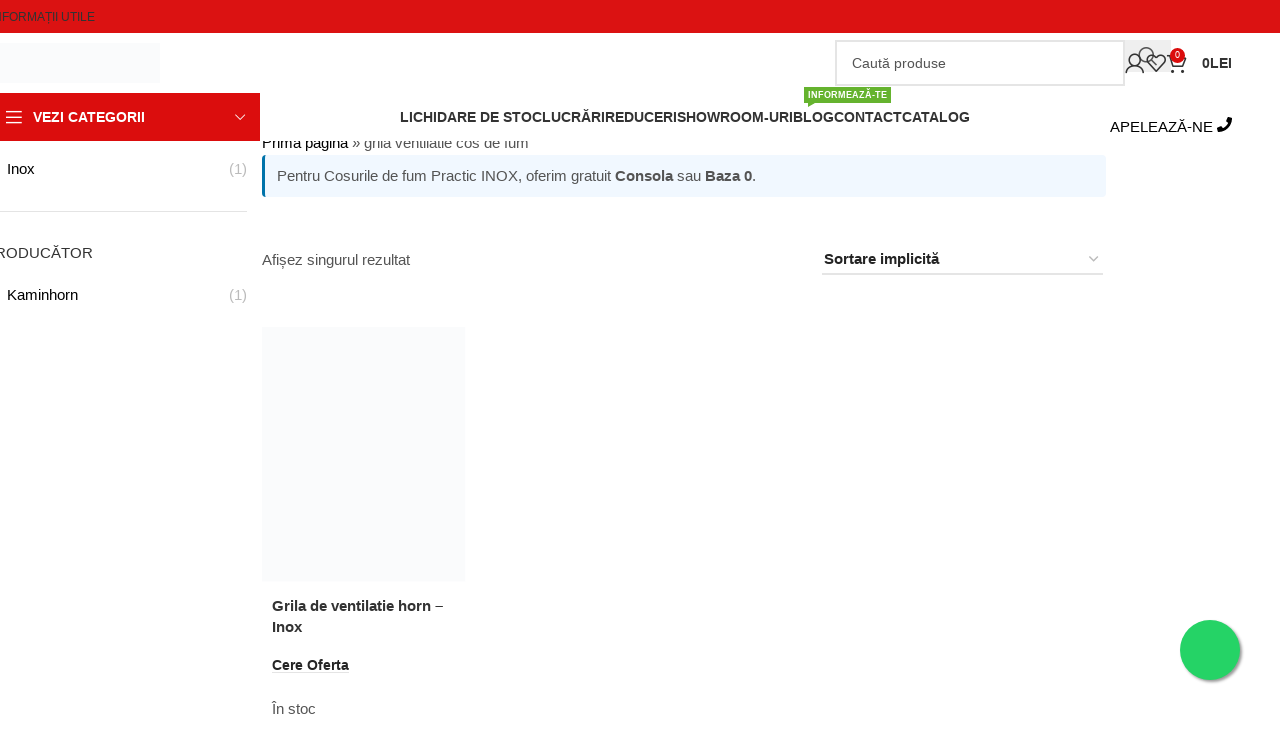

--- FILE ---
content_type: text/html; charset=UTF-8
request_url: https://kaminhorn.ro/tip-produs/grila-ventilatie-cos-de-fum/
body_size: 42291
content:
<!DOCTYPE html><html lang="ro-RO"><head><script data-no-optimize="1" type="pmdelayedscript" data-cfasync="false" data-no-defer="1" data-no-minify="1">var litespeed_docref=sessionStorage.getItem("litespeed_docref");litespeed_docref&&(Object.defineProperty(document,"referrer",{get:function(){return litespeed_docref}}),sessionStorage.removeItem("litespeed_docref"));</script> <meta charset="UTF-8"><link rel="profile" href="https://gmpg.org/xfn/11"><link rel="pingback" href="https://kaminhorn.ro/xmlrpc.php"><meta name='robots' content='index, follow, max-image-preview:large, max-snippet:-1, max-video-preview:-1' /> <script data-cfasync="false" data-pagespeed-no-defer type="pmdelayedscript" data-no-optimize="1" data-no-defer="1" data-no-minify="1">var gtm4wp_datalayer_name = "dataLayer";
	var dataLayer = dataLayer || [];
	const gtm4wp_use_sku_instead = 0;
	const gtm4wp_currency = 'RON';
	const gtm4wp_product_per_impression = 0;
	const gtm4wp_clear_ecommerce = false;
	const gtm4wp_datalayer_max_timeout = 2000;</script> <title>Arhive grila ventilatie cos de fum - Kaminhorn</title><link rel="canonical" href="https://kaminhorn.ro/tip-produs/grila-ventilatie-cos-de-fum/" /><meta property="og:locale" content="ro_RO" /><meta property="og:type" content="article" /><meta property="og:title" content="Arhive grila ventilatie cos de fum" /><meta property="og:url" content="https://kaminhorn.ro/tip-produs/grila-ventilatie-cos-de-fum/" /><meta property="og:site_name" content="Kaminhorn" /><meta name="twitter:card" content="summary_large_image" /> <script type="application/ld+json" class="yoast-schema-graph">{"@context":"https://schema.org","@graph":[{"@type":"CollectionPage","@id":"https://kaminhorn.ro/tip-produs/grila-ventilatie-cos-de-fum/","url":"https://kaminhorn.ro/tip-produs/grila-ventilatie-cos-de-fum/","name":"Arhive grila ventilatie cos de fum - Kaminhorn","isPartOf":{"@id":"https://kaminhorn.ro/#website"},"primaryImageOfPage":{"@id":"https://kaminhorn.ro/tip-produs/grila-ventilatie-cos-de-fum/#primaryimage"},"image":{"@id":"https://kaminhorn.ro/tip-produs/grila-ventilatie-cos-de-fum/#primaryimage"},"thumbnailUrl":"https://kaminhorn.ro/wp-content/uploads/2021/12/KaminHorn-Imagini-de-produs-13-1.png","breadcrumb":{"@id":"https://kaminhorn.ro/tip-produs/grila-ventilatie-cos-de-fum/#breadcrumb"},"inLanguage":"ro-RO"},{"@type":"ImageObject","inLanguage":"ro-RO","@id":"https://kaminhorn.ro/tip-produs/grila-ventilatie-cos-de-fum/#primaryimage","url":"https://kaminhorn.ro/wp-content/uploads/2021/12/KaminHorn-Imagini-de-produs-13-1.png","contentUrl":"https://kaminhorn.ro/wp-content/uploads/2021/12/KaminHorn-Imagini-de-produs-13-1.png","width":1080,"height":1350,"caption":"Grila de ventilatie horn - Inox"},{"@type":"BreadcrumbList","@id":"https://kaminhorn.ro/tip-produs/grila-ventilatie-cos-de-fum/#breadcrumb","itemListElement":[{"@type":"ListItem","position":1,"name":"Prima pagină","item":"https://kaminhorn.ro/"},{"@type":"ListItem","position":2,"name":"grila ventilatie cos de fum"}]},{"@type":"WebSite","@id":"https://kaminhorn.ro/#website","url":"https://kaminhorn.ro/","name":"Kaminhorn","description":"","publisher":{"@id":"https://kaminhorn.ro/#organization"},"potentialAction":[{"@type":"SearchAction","target":{"@type":"EntryPoint","urlTemplate":"https://kaminhorn.ro/?s={search_term_string}"},"query-input":{"@type":"PropertyValueSpecification","valueRequired":true,"valueName":"search_term_string"}}],"inLanguage":"ro-RO"},{"@type":"Organization","@id":"https://kaminhorn.ro/#organization","name":"Kaminhorn","url":"https://kaminhorn.ro/","logo":{"@type":"ImageObject","inLanguage":"ro-RO","@id":"https://kaminhorn.ro/#/schema/logo/image/","url":"https://kaminhorn.ro/wp-content/uploads/2021/11/Logo-Normal-cu-Tagline.svg","contentUrl":"https://kaminhorn.ro/wp-content/uploads/2021/11/Logo-Normal-cu-Tagline.svg","width":806,"height":193,"caption":"Kaminhorn"},"image":{"@id":"https://kaminhorn.ro/#/schema/logo/image/"}}]}</script> <link rel='preconnect' href='http://googletagmanager.com' /><link rel='preconnect' href='http://cookiebot.com' /><style id='wp-img-auto-sizes-contain-inline-css' type='text/css'>img:is([sizes=auto i],[sizes^="auto," i]){contain-intrinsic-size:3000px 1500px}
/*# sourceURL=wp-img-auto-sizes-contain-inline-css */</style><link data-optimized="2" rel="stylesheet" href="https://kaminhorn.ro/wp-content/litespeed/css/536978cb946fade78caf48122e129296.css?ver=95ea7" /><style id='safe-svg-svg-icon-style-inline-css' type='text/css'>.safe-svg-cover{text-align:center}.safe-svg-cover .safe-svg-inside{display:inline-block;max-width:100%}.safe-svg-cover svg{fill:currentColor;height:100%;max-height:100%;max-width:100%;width:100%}

/*# sourceURL=https://kaminhorn.ro/wp-content/plugins/safe-svg/dist/safe-svg-block-frontend.css */</style><style id='woocommerce-inline-inline-css' type='text/css'>.woocommerce form .form-row .required { visibility: visible; }
/*# sourceURL=woocommerce-inline-inline-css */</style><style id='elementor-frontend-inline-css' type='text/css'>.elementor-kit-69{--e-global-color-335dc3b4:#23A455;--e-global-color-422bd209:#1E1E1E;--e-global-color-59b8ccd3:#FFF;--e-global-color-34a9c40e:#FFCD05;--e-global-color-3c72148d:#0A0500;--e-global-color-7a671aa:#BA2426;--e-global-color-080b7c5:#ECEAE9;--e-global-color-03fae36:#DB0D0D;--e-global-typography-primary-font-family:"Poppins";--e-global-typography-primary-font-weight:600;--e-global-typography-secondary-font-family:"Poppins";--e-global-typography-secondary-font-weight:400;--e-global-typography-text-font-family:"Poppins";--e-global-typography-text-font-weight:400;--e-global-typography-accent-font-family:"Poppins";--e-global-typography-accent-font-weight:500;font-family:"Poppins", Sans-serif;}.elementor-kit-69 e-page-transition{background-color:#FFBC7D;}.elementor-kit-69 input:not([type="button"]):not([type="submit"]),.elementor-kit-69 textarea,.elementor-kit-69 .elementor-field-textual{border-radius:0px 0px 0px 0px;}.elementor-section.elementor-section-boxed > .elementor-container{max-width:1140px;}.e-con{--container-max-width:1140px;}{}section.hero-section{display:var(--page-title-display);}@media(max-width:1024px){.elementor-section.elementor-section-boxed > .elementor-container{max-width:1024px;}.e-con{--container-max-width:1024px;}}@media(max-width:767px){.elementor-section.elementor-section-boxed > .elementor-container{max-width:767px;}.e-con{--container-max-width:767px;}}/* Start custom CSS */.pointer {cursor: pointer;}/* End custom CSS */
.elementor-82799 .elementor-element.elementor-element-6b3ed55{--display:flex;--flex-direction:column;--container-widget-width:100%;--container-widget-height:initial;--container-widget-flex-grow:0;--container-widget-align-self:initial;--flex-wrap-mobile:wrap;}.elementor-82799 .elementor-element.elementor-element-fce6a8a .elementor-icon-list-icon i{transition:color 0.3s;}.elementor-82799 .elementor-element.elementor-element-fce6a8a .elementor-icon-list-icon svg{transition:fill 0.3s;}.elementor-82799 .elementor-element.elementor-element-fce6a8a{--e-icon-list-icon-size:14px;--icon-vertical-offset:0px;}.elementor-82799 .elementor-element.elementor-element-fce6a8a .elementor-icon-list-text{transition:color 0.3s;}.elementor-82799 .elementor-element.elementor-element-1019069c > .elementor-container{max-width:900px;}.elementor-82799 .elementor-element.elementor-element-1019069c{transition:background 0.3s, border 0.3s, border-radius 0.3s, box-shadow 0.3s;margin:0px 0px 0px 0px;}.elementor-82799 .elementor-element.elementor-element-1019069c > .elementor-background-overlay{transition:background 0.3s, border-radius 0.3s, opacity 0.3s;}.elementor-82799 .elementor-element.elementor-element-4a463e8e > .elementor-element-populated{transition:background 0.3s, border 0.3s, border-radius 0.3s, box-shadow 0.3s;padding:0px 0px 0px 0px;}.elementor-82799 .elementor-element.elementor-element-4a463e8e > .elementor-element-populated > .elementor-background-overlay{transition:background 0.3s, border-radius 0.3s, opacity 0.3s;}#elementor-popup-modal-82799{background-color:rgba(0,0,0,.8);justify-content:center;align-items:center;pointer-events:all;}#elementor-popup-modal-82799 .dialog-message{width:640px;height:auto;padding:0px 0px 0px 0px;}#elementor-popup-modal-82799 .dialog-widget-content{box-shadow:2px 8px 23px 3px rgba(0,0,0,0.2);margin:0px 0px 0px 0px;}@media(min-width:768px){.elementor-82799 .elementor-element.elementor-element-4a463e8e{width:100%;}}@media(max-width:767px){.elementor-82799 .elementor-element.elementor-element-6b3ed55{--padding-top:0px;--padding-bottom:0px;--padding-left:0px;--padding-right:0px;}.elementor-82799 .elementor-element.elementor-element-1019069c{padding:0px 0px 0px 0px;}.elementor-82799 .elementor-element.elementor-element-4a463e8e:not(.elementor-motion-effects-element-type-background) > .elementor-widget-wrap, .elementor-82799 .elementor-element.elementor-element-4a463e8e > .elementor-widget-wrap > .elementor-motion-effects-container > .elementor-motion-effects-layer{background-image:url("https://kaminhorn.ro/wp-content/uploads/2025/12/winter-sale-cos-de-fum-square-mobile.webp");background-position:center center;background-repeat:no-repeat;background-size:contain;}.elementor-82799 .elementor-element.elementor-element-4a463e8e{width:100%;}.elementor-82799 .elementor-element.elementor-element-4a463e8e > .elementor-element-populated{padding:0px 0px 0px 0px;}#elementor-popup-modal-82799{justify-content:center;align-items:center;}}
.elementor-27422 .elementor-element.elementor-element-2f0b97f > .elementor-container{max-width:900px;}.elementor-27422 .elementor-element.elementor-element-2f0b97f{transition:background 0.3s, border 0.3s, border-radius 0.3s, box-shadow 0.3s;}.elementor-27422 .elementor-element.elementor-element-2f0b97f > .elementor-background-overlay{transition:background 0.3s, border-radius 0.3s, opacity 0.3s;}.elementor-27422 .elementor-element.elementor-element-9e128f2:not(.elementor-motion-effects-element-type-background) > .elementor-widget-wrap, .elementor-27422 .elementor-element.elementor-element-9e128f2 > .elementor-widget-wrap > .elementor-motion-effects-container > .elementor-motion-effects-layer{background-image:url("https://kaminhorn.ro/wp-content/uploads/2022/09/Popup-Kaminhorn.png");background-size:cover;}.elementor-27422 .elementor-element.elementor-element-9e128f2 > .elementor-element-populated{transition:background 0.3s, border 0.3s, border-radius 0.3s, box-shadow 0.3s;}.elementor-27422 .elementor-element.elementor-element-9e128f2 > .elementor-element-populated > .elementor-background-overlay{transition:background 0.3s, border-radius 0.3s, opacity 0.3s;}.elementor-27422 .elementor-element.elementor-element-91b9f3b{--spacer-size:50px;}.elementor-27422 .elementor-element.elementor-element-21cab95{padding:48px 0px 0px 0px;}.elementor-27422 .elementor-element.elementor-element-dbb589f > .elementor-widget-container{padding:0px 0px 0px 0px;}.elementor-27422 .elementor-element.elementor-element-b41eb7b > .elementor-widget-container{padding:0px 0px 0px 0px;}.elementor-27422 .elementor-element.elementor-element-193e37d > .elementor-widget-container{margin:0px 0px 0px 0px;padding:0px 0px 0px 0px;}.elementor-27422 .elementor-element.elementor-element-2f01d4d{--spacer-size:68px;}#elementor-popup-modal-27422{background-color:rgba(0,0,0,.8);justify-content:center;align-items:center;pointer-events:all;}#elementor-popup-modal-27422 .dialog-message{width:640px;height:auto;padding:0px 0px 0px 0px;}#elementor-popup-modal-27422 .dialog-close-button{display:flex;}#elementor-popup-modal-27422 .dialog-widget-content{box-shadow:2px 8px 23px 3px rgba(0,0,0,0.2);margin:0px 0px 0px 0px;}#elementor-popup-modal-27422 .dialog-close-button i{color:#FFFFFF;}#elementor-popup-modal-27422 .dialog-close-button svg{fill:#FFFFFF;}@media(max-width:767px){.elementor-27422 .elementor-element.elementor-element-9e128f2{width:100%;}.elementor-27422 .elementor-element.elementor-element-9e128f2:not(.elementor-motion-effects-element-type-background) > .elementor-widget-wrap, .elementor-27422 .elementor-element.elementor-element-9e128f2 > .elementor-widget-wrap > .elementor-motion-effects-container > .elementor-motion-effects-layer{background-position:center center;}.elementor-27422 .elementor-element.elementor-element-2f01d4d{--spacer-size:49px;}}
.elementor-13250 .elementor-element.elementor-element-b0c0c5d > .elementor-container > .elementor-column > .elementor-widget-wrap{align-content:center;align-items:center;}.elementor-13250 .elementor-element.elementor-element-b0c0c5d:not(.elementor-motion-effects-element-type-background), .elementor-13250 .elementor-element.elementor-element-b0c0c5d > .elementor-motion-effects-container > .elementor-motion-effects-layer{background-color:#f7f7f7;}.elementor-13250 .elementor-element.elementor-element-b0c0c5d{transition:background 0.3s, border 0.3s, border-radius 0.3s, box-shadow 0.3s;padding:0px 15px 0px 15px;}.elementor-13250 .elementor-element.elementor-element-b0c0c5d > .elementor-background-overlay{transition:background 0.3s, border-radius 0.3s, opacity 0.3s;}.elementor-13250 .elementor-element.elementor-element-1c3b4f4.elementor-column > .elementor-widget-wrap{justify-content:space-around;}.elementor-13250 .elementor-element.elementor-element-775d605{width:auto;max-width:auto;}.elementor-13250 .elementor-element.elementor-element-b58f1fd.elementor-column > .elementor-widget-wrap{justify-content:space-around;}.elementor-13250 .elementor-element.elementor-element-af082f0{width:auto;max-width:auto;}@media(max-width:767px){.elementor-13250 .elementor-element.elementor-element-1c3b4f4{width:50%;}.elementor-13250 .elementor-element.elementor-element-b58f1fd{width:50%;}}@media(min-width:768px){.elementor-13250 .elementor-element.elementor-element-cab36dd{width:73.431%;}.elementor-13250 .elementor-element.elementor-element-1c3b4f4{width:13.032%;}.elementor-13250 .elementor-element.elementor-element-b58f1fd{width:13.013%;}}
/*# sourceURL=elementor-frontend-inline-css */</style> <script type="pmdelayedscript" data-src="https://kaminhorn.ro/wp-includes/js/jquery/jquery.min.js" id="jquery-core-js" data-perfmatters-type="litespeed/javascript" data-cfasync="false" data-no-optimize="1" data-no-defer="1" data-no-minify="1"></script> <script id="wc-add-to-cart-js-extra" type="pmdelayedscript" data-perfmatters-type="litespeed/javascript" data-cfasync="false" data-no-optimize="1" data-no-defer="1" data-no-minify="1">var wc_add_to_cart_params={"ajax_url":"/wp-admin/admin-ajax.php","wc_ajax_url":"/?wc-ajax=%%endpoint%%","i18n_view_cart":"Vezi co\u0219ul","cart_url":"https://kaminhorn.ro/cart/","is_cart":"","cart_redirect_after_add":"no","gt_translate_keys":["i18n_view_cart",{"key":"cart_url","format":"url"}]}</script> <script id="woocommerce-js-extra" type="pmdelayedscript" data-perfmatters-type="litespeed/javascript" data-cfasync="false" data-no-optimize="1" data-no-defer="1" data-no-minify="1">var woocommerce_params={"ajax_url":"/wp-admin/admin-ajax.php","wc_ajax_url":"/?wc-ajax=%%endpoint%%","i18n_password_show":"Arat\u0103 parola","i18n_password_hide":"Ascunde parola"}</script> <script id="mktr-loader-js-extra" type="pmdelayedscript" data-perfmatters-type="litespeed/javascript" data-cfasync="false" data-no-optimize="1" data-no-defer="1" data-no-minify="1">var mktr_data={"uuid":null,"clear":"0","isWoodMart":"0","push":[],"base_url":"https://kaminhorn.ro/","js":[]}</script> <link rel="https://api.w.org/" href="https://kaminhorn.ro/wp-json/" /><link rel="alternate" title="JSON" type="application/json" href="https://kaminhorn.ro/wp-json/wp/v2/product_tag/2424" /> <script data-cfasync="false" data-pagespeed-no-defer type="pmdelayedscript" data-no-optimize="1" data-no-defer="1" data-no-minify="1">var dataLayer_content = {"pagePostType":"product","pagePostType2":"tax-product","pageCategory":[],"customerTotalOrders":0,"customerTotalOrderValue":0,"customerFirstName":"","customerLastName":"","customerBillingFirstName":"","customerBillingLastName":"","customerBillingCompany":"","customerBillingAddress1":"","customerBillingAddress2":"","customerBillingCity":"","customerBillingState":"","customerBillingPostcode":"","customerBillingCountry":"","customerBillingEmail":"","customerBillingEmailHash":"","customerBillingPhone":"","customerShippingFirstName":"","customerShippingLastName":"","customerShippingCompany":"","customerShippingAddress1":"","customerShippingAddress2":"","customerShippingCity":"","customerShippingState":"","customerShippingPostcode":"","customerShippingCountry":"","cartContent":{"totals":{"applied_coupons":[],"discount_total":0,"subtotal":0,"total":0},"items":[]}};
	dataLayer.push( dataLayer_content );</script> <script data-cfasync="false" data-pagespeed-no-defer type="pmdelayedscript" data-no-optimize="1" data-no-defer="1" data-no-minify="1">(function(w,d,s,l,i){w[l]=w[l]||[];w[l].push({'gtm.start':
new Date().getTime(),event:'gtm.js'});var f=d.getElementsByTagName(s)[0],
j=d.createElement(s),dl=l!='dataLayer'?'&l='+l:'';j.async=true;j.src=
'//www.googletagmanager.com/gtm.js?id='+i+dl;f.parentNode.insertBefore(j,f);
})(window,document,'script','dataLayer','GTM-WPRRT6B');</script> 
<a href="https://api.whatsapp.com/send?phone=+40744995533&text=Buna%20ziua,%20Am%20nevoie%20de%20mai%20multe%20detalii%20despre%20un%20produs%20de%20pe%20kaminhorn.ro" class="floating" target="_blank">
<i class="fab fa-whatsapp"></i>
</a><link rel="stylesheet" href="https://cdnjs.cloudflare.com/ajax/libs/font-awesome/7.0.1/css/all.min.css" integrity="sha512-2SwdPD6INVrV/lHTZbO2nodKhrnDdJK9/kg2XD1r9uGqPo1cUbujc+IYdlYdEErWNu69gVcYgdxlmVmzTWnetw==" crossorigin="anonymous" referrerpolicy="no-referrer" /><meta name="theme-color" content="rgb(219,13,13)"><meta name="viewport" content="width=device-width, initial-scale=1">
<noscript><style>.woocommerce-product-gallery{ opacity: 1 !important; }</style></noscript><meta name="google-site-verification" content="c_5ASA9R1YRQS28zVooVvkBgufvFoPcHc14P-Z_8l48" /> <script type="pmdelayedscript" data-perfmatters-type="litespeed/javascript" data-cfasync="false" data-no-optimize="1" data-no-defer="1" data-no-minify="1">var _tip=_tip||[];(function(d,s,id){var js,tjs=d.getElementsByTagName(s)[0];if(d.getElementById(id)){return}
js=d.createElement(s);js.id=id;js.async=!0;js.src=d.location.protocol+'//app.truconversion.com/ti-js/25774/c2ae2.js';tjs.parentNode.insertBefore(js,tjs)}(document,'script','ti-js'))</script> <script type="pmdelayedscript" data-perfmatters-type="litespeed/javascript" data-cfasync="false" data-no-optimize="1" data-no-defer="1" data-no-minify="1">jQuery(document).ready(function($){var refreshButton=$('.woosq-popup').find('.single_add_to_cart_button');refreshButton.on('click',function(){location.reload()})})</script> <style>.e-con.e-parent:nth-of-type(n+4):not(.e-lazyloaded):not(.e-no-lazyload),
				.e-con.e-parent:nth-of-type(n+4):not(.e-lazyloaded):not(.e-no-lazyload) * {
					background-image: none !important;
				}
				@media screen and (max-height: 1024px) {
					.e-con.e-parent:nth-of-type(n+3):not(.e-lazyloaded):not(.e-no-lazyload),
					.e-con.e-parent:nth-of-type(n+3):not(.e-lazyloaded):not(.e-no-lazyload) * {
						background-image: none !important;
					}
				}
				@media screen and (max-height: 640px) {
					.e-con.e-parent:nth-of-type(n+2):not(.e-lazyloaded):not(.e-no-lazyload),
					.e-con.e-parent:nth-of-type(n+2):not(.e-lazyloaded):not(.e-no-lazyload) * {
						background-image: none !important;
					}
				}</style> <script type="litespeed/javascript">"addEventListener"in document&&document.addEventListener("DOMContentLiteSpeedLoaded",function(){FastClick.attach(document.body)},!1)</script><script type="pmdelayedscript" data-perfmatters-type="litespeed/javascript" data-cfasync="false" data-no-optimize="1" data-no-defer="1" data-no-minify="1">function perfmatters_check_cart_fragments(){if(null!==document.getElementById("perfmatters-cart-fragments"))return!1;if(document.cookie.match("(^|;) ?woocommerce_cart_hash=([^;]*)(;|$)")){var e=document.createElement("script");e.id="perfmatters-cart-fragments",e.src="https://kaminhorn.ro/wp-content/plugins/woocommerce/assets/js/frontend/cart-fragments.min.js",e.async=!0,document.head.appendChild(e)}}perfmatters_check_cart_fragments(),document.addEventListener("click",function(){setTimeout(perfmatters_check_cart_fragments,1e3)})</script><link rel="icon" href="https://kaminhorn.ro/wp-content/uploads/2021/12/Favicon.svg" sizes="32x32" /><link rel="icon" href="https://kaminhorn.ro/wp-content/uploads/2021/12/Favicon.svg" sizes="192x192" /><link rel="apple-touch-icon" href="https://kaminhorn.ro/wp-content/uploads/2021/12/Favicon.svg" /><meta name="msapplication-TileImage" content="https://kaminhorn.ro/wp-content/uploads/2021/12/Favicon.svg" /><style type="text/css" id="wp-custom-css">.reset_variations{
	display:none!important
}

.elementor-36849 .elementor-element.elementor-element-8d570e9 li {
    display: inline-block !important;
    background: #DB0C0D;
    padding: 5px 15px 5px 15px;
    margin-right: 3px;
}

#wpforms-69286-field_3 {
	list-style-type: none;
	padding-left: 0 !important;
	margin-left: 0 !important;
}

[class*="title-line-"] .wd-product .wd-entities-title {
    overflow: hidden;
    max-height: initial !important;
    line-height: var(--title-line-height, 1.4em);
}

table.shop_attributes th {
	max-width: 50% !important;
	width: 50% !important;
}

.category-grid-item {
	position: relative !important;
}

.hover-mask {
	color: rgba(255, 255, 255, 1);
}

.category-grid-item:after {
  content: " ";
  display: block;
  position: absolute;
  height: 100%;
  top: 0;
  left: 0;
  right: 0;
  background: rgba(0, 0, 0, 0.2);
}

.wpforms-field-label {
	font-size: 1em !important;
	padding-left: 0 !important;
	padding-bottom: 15px !important;
}</style><style></style><style id="wd-style-header_779847-css" data-type="wd-style-header_779847">:root{
	--wd-top-bar-h: 33px;
	--wd-top-bar-sm-h: 40px;
	--wd-top-bar-sticky-h: .00001px;
	--wd-top-bar-brd-w: .00001px;

	--wd-header-general-h: 60px;
	--wd-header-general-sm-h: 50px;
	--wd-header-general-sticky-h: 60px;
	--wd-header-general-brd-w: .00001px;

	--wd-header-bottom-h: 48px;
	--wd-header-bottom-sm-h: .00001px;
	--wd-header-bottom-sticky-h: 45px;
	--wd-header-bottom-brd-w: .00001px;

	--wd-header-clone-h: .00001px;

	--wd-header-brd-w: calc(var(--wd-top-bar-brd-w) + var(--wd-header-general-brd-w) + var(--wd-header-bottom-brd-w));
	--wd-header-h: calc(var(--wd-top-bar-h) + var(--wd-header-general-h) + var(--wd-header-bottom-h) + var(--wd-header-brd-w));
	--wd-header-sticky-h: calc(var(--wd-top-bar-sticky-h) + var(--wd-header-general-sticky-h) + var(--wd-header-bottom-sticky-h) + var(--wd-header-clone-h) + var(--wd-header-brd-w));
	--wd-header-sm-h: calc(var(--wd-top-bar-sm-h) + var(--wd-header-general-sm-h) + var(--wd-header-bottom-sm-h) + var(--wd-header-brd-w));
}

.whb-top-bar .wd-dropdown {
	margin-top: -3.5px;
}

.whb-top-bar .wd-dropdown:after {
	height: 6.5px;
}


.whb-sticked .whb-general-header .wd-dropdown:not(.sub-sub-menu) {
	margin-top: 10px;
}

.whb-sticked .whb-general-header .wd-dropdown:not(.sub-sub-menu):after {
	height: 20px;
}




.whb-header-bottom .wd-dropdown {
	margin-top: 4px;
}

.whb-header-bottom .wd-dropdown:after {
	height: 14px;
}

.whb-sticked .whb-header-bottom .wd-dropdown:not(.sub-sub-menu) {
	margin-top: 2.5px;
}

.whb-sticked .whb-header-bottom .wd-dropdown:not(.sub-sub-menu):after {
	height: 12.5px;
}


		
.whb-top-bar {
	background-color: rgba(219, 18, 18, 1);
}

.whb-general-header {
	border-bottom-width: 0px;border-bottom-style: solid;
}

.whb-header-bottom {
	border-bottom-width: 0px;border-bottom-style: solid;
}</style><style id="wpforms-css-vars-root">:root {
					--wpforms-field-border-radius: 3px;
--wpforms-field-border-style: solid;
--wpforms-field-border-size: 1px;
--wpforms-field-background-color: #ffffff;
--wpforms-field-border-color: rgba( 0, 0, 0, 0.25 );
--wpforms-field-border-color-spare: rgba( 0, 0, 0, 0.25 );
--wpforms-field-text-color: rgba( 0, 0, 0, 0.7 );
--wpforms-field-menu-color: #ffffff;
--wpforms-label-color: rgba( 0, 0, 0, 0.85 );
--wpforms-label-sublabel-color: rgba( 0, 0, 0, 0.55 );
--wpforms-label-error-color: #d63637;
--wpforms-button-border-radius: 3px;
--wpforms-button-border-style: none;
--wpforms-button-border-size: 1px;
--wpforms-button-background-color: #066aab;
--wpforms-button-border-color: #066aab;
--wpforms-button-text-color: #ffffff;
--wpforms-page-break-color: #066aab;
--wpforms-background-image: none;
--wpforms-background-position: center center;
--wpforms-background-repeat: no-repeat;
--wpforms-background-size: cover;
--wpforms-background-width: 100px;
--wpforms-background-height: 100px;
--wpforms-background-color: rgba( 0, 0, 0, 0 );
--wpforms-background-url: none;
--wpforms-container-padding: 0px;
--wpforms-container-border-style: none;
--wpforms-container-border-width: 1px;
--wpforms-container-border-color: #000000;
--wpforms-container-border-radius: 3px;
--wpforms-field-size-input-height: 43px;
--wpforms-field-size-input-spacing: 15px;
--wpforms-field-size-font-size: 16px;
--wpforms-field-size-line-height: 19px;
--wpforms-field-size-padding-h: 14px;
--wpforms-field-size-checkbox-size: 16px;
--wpforms-field-size-sublabel-spacing: 5px;
--wpforms-field-size-icon-size: 1;
--wpforms-label-size-font-size: 16px;
--wpforms-label-size-line-height: 19px;
--wpforms-label-size-sublabel-font-size: 14px;
--wpforms-label-size-sublabel-line-height: 17px;
--wpforms-button-size-font-size: 17px;
--wpforms-button-size-height: 41px;
--wpforms-button-size-padding-h: 15px;
--wpforms-button-size-margin-top: 10px;
--wpforms-container-shadow-size-box-shadow: none;

				}</style><noscript><style>.perfmatters-lazy[data-src]{display:none !important;}</style></noscript><style>.perfmatters-lazy.pmloaded,.perfmatters-lazy.pmloaded>img,.perfmatters-lazy>img.pmloaded,.perfmatters-lazy[data-ll-status=entered]{animation:500ms pmFadeIn}@keyframes pmFadeIn{0%{opacity:0}100%{opacity:1}}</style></head><body class="archive tax-product_tag term-grila-ventilatie-cos-de-fum term-2424 wp-custom-logo wp-theme-woodmart wp-child-theme-woodmart-child theme-woodmart woocommerce woocommerce-page woocommerce-no-js wrapper-full-width  categories-accordion-on woodmart-archive-shop hide-larger-price elementor-default elementor-kit-69"> <script type="pmdelayedscript" id="wd-flicker-fix" data-perfmatters-type="text/javascript" data-cfasync="false" data-no-optimize="1" data-no-defer="1" data-no-minify="1">// Flicker fix.</script> <noscript><iframe data-lazyloaded="1" src="about:blank" data-litespeed-src="https://www.googletagmanager.com/ns.html?id=GTM-WPRRT6B" height="0" width="0" style="display:none;visibility:hidden" aria-hidden="true"></iframe></noscript><div class="wd-page-wrapper website-wrapper"><header class="whb-header whb-header_779847 whb-sticky-shadow whb-scroll-stick whb-sticky-real whb-hide-on-scroll"><div class="whb-main-header"><div class="whb-row whb-top-bar whb-not-sticky-row whb-with-bg whb-without-border whb-color-light whb-flex-flex-middle"><div class="container"><div class="whb-flex-row whb-top-bar-inner"><div class="whb-column whb-col-left whb-column5 whb-visible-lg"><div class="wd-header-nav wd-header-secondary-nav whb-87u6rk7td62uxv1wzek2 text-left" role="navigation" aria-label="Secondary navigation"><ul id="menu-top-bar-left" class="menu wd-nav wd-nav-secondary wd-style-default wd-gap-s"><li id="menu-item-13614" class="menu-item menu-item-type-custom menu-item-object-custom menu-item-has-children menu-item-13614 item-level-0 menu-simple-dropdown wd-event-hover" ><a href="#" class="woodmart-nav-link"><span class="nav-link-text">Informații utile</span></a><div class="color-scheme-dark wd-design-default wd-dropdown-menu wd-dropdown"><div class="container wd-entry-content"><ul class="wd-sub-menu color-scheme-dark"><li id="menu-item-13615" class="menu-item menu-item-type-post_type menu-item-object-post menu-item-13615 item-level-1 wd-event-hover" ><a href="https://kaminhorn.ro/sfaturi/sfaturi-utile-despre-horn-cos-de-fum/" class="woodmart-nav-link">Sfaturi despre coș de fum</a></li><li id="menu-item-13616" class="menu-item menu-item-type-post_type menu-item-object-post menu-item-13616 item-level-1 wd-event-hover" ><a href="https://kaminhorn.ro/ghiduri/instructiuni-de-montaj-sistem-cos-de-fum-profesional-kaminhorn/" class="woodmart-nav-link">Instrucțiuni de montaj coș de fum</a></li><li id="menu-item-13617" class="menu-item menu-item-type-post_type menu-item-object-post menu-item-13617 item-level-1 wd-event-hover" ><a href="https://kaminhorn.ro/sfaturi/cum-sa-reduci-cheltuielile-pentru-incalzire-sfaturi-practice/" class="woodmart-nav-link">Cum să reduci cheltuielile pentru încălzire</a></li><li id="menu-item-13618" class="menu-item menu-item-type-post_type menu-item-object-post menu-item-13618 item-level-1 wd-event-hover" ><a href="https://kaminhorn.ro/sfaturi/ce-trebuie-sa-stii-cand-achizitionezi-un-cos-de-fum/" class="woodmart-nav-link">Ce trebuie să știi cand achiziționezi un coș de fum?</a></li><li id="menu-item-13619" class="menu-item menu-item-type-post_type menu-item-object-post menu-item-13619 item-level-1 wd-event-hover" ><a href="https://kaminhorn.ro/ghiduri/ce-accesorii-sunt-necesare-pentru-un-cos-fum-profesional/" class="woodmart-nav-link">Ce accesorii sunt necesare pentru un coș fum profesional?</a></li><li id="menu-item-26545" class="menu-item menu-item-type-post_type menu-item-object-post menu-item-26545 item-level-1 wd-event-hover" ><a href="https://kaminhorn.ro/ghiduri/produs-in-romania/" class="woodmart-nav-link">Produs în România</a></li></ul></div></div></li></ul></div></div><div class="whb-column whb-col-center whb-column6 whb-visible-lg whb-empty-column"></div><div class="whb-column whb-col-right whb-column7 whb-visible-lg"><div class="wd-header-text reset-last-child whb-54rhx06iyb4ex38tfdcl"><div class="gtranslate_wrapper" id="gt-wrapper-54929367"></div></div></div><div class="whb-column whb-col-mobile whb-column_mobile1 whb-hidden-lg"><div class="wd-header-text reset-last-child whb-df8ofwq52jm6mbdy0rrm"><div class="gtranslate_wrapper" id="gt-wrapper-52877047"></div></div></div></div></div></div><div class="whb-row whb-general-header whb-sticky-row whb-without-bg whb-without-border whb-color-dark whb-flex-equal-sides"><div class="container"><div class="whb-flex-row whb-general-header-inner"><div class="whb-column whb-col-left whb-column8 whb-visible-lg"><div class="site-logo whb-gs8bcnxektjsro21n657">
<a href="https://kaminhorn.ro/" class="wd-logo wd-main-logo" rel="home" aria-label="Site logo">
<img data-lazyloaded="1" src="[data-uri]" width="806" height="193" data-src="https://kaminhorn.ro/wp-content/uploads/2021/11/Logo-Normal-cu-Tagline.svg" class="attachment-full size-full" alt="Imagine logo Kaminhorn cu tagline Șeminee și Coșuri de fum" style="max-width:170px;" decoding="async" />	</a></div></div><div class="whb-column whb-col-center whb-column9 whb-visible-lg whb-empty-column"></div><div class="whb-column whb-col-right whb-column10 whb-visible-lg"><div class="wd-search-form  wd-header-search-form wd-display-form whb-cgbmqwb5249c6r8hdt9y"><form role="search" method="get" class="searchform  wd-style-default woodmart-ajax-search" action="https://kaminhorn.ro/"  data-thumbnail="1" data-price="1" data-post_type="product" data-count="5" data-sku="1" data-symbols_count="3" data-include_cat_search="no" autocomplete="off">
<input type="text" class="s" placeholder="Caută produse" value="" name="s" aria-label="Caută" title="Caută produse" required/>
<input type="hidden" name="post_type" value="product"><span class="wd-clear-search wd-hide"></span>
<button type="submit" class="searchsubmit">
<span>
Caută		</span>
</button></form><div class="wd-search-results-wrapper"><div class="wd-search-results wd-dropdown-results wd-dropdown wd-scroll"><div class="wd-scroll-content"></div></div></div></div><div class="wd-header-my-account wd-tools-element wd-event-hover wd-design-1 wd-account-style-icon login-side-opener whb-vssfpylqqax9pvkfnxoz">
<a href="https://kaminhorn.ro/contul-meu/" title="Contul meu">
<span class="wd-tools-icon">
</span>
<span class="wd-tools-text">
Login/ Autentificare			</span></a></div><div class="wd-header-divider whb-divider-default whb-luj5q7hc2chwh204aciy"></div><div class="wd-header-wishlist wd-tools-element wd-style-icon wd-design-2 whb-a22wdkiy3r40yw2paskq" title="Lista mea de favorite">
<a href="https://kaminhorn.ro/wishlist/" title="Wishlist products">
<span class="wd-tools-icon">
</span><span class="wd-tools-text">
Favorite			</span></a></div><div class="wd-header-divider whb-divider-default whb-bxckymdmntedv8dd9o47"></div><div class="wd-header-cart wd-tools-element wd-design-2 cart-widget-opener whb-nedhm962r512y1xz9j06">
<a href="https://kaminhorn.ro/cart/" title="Coș">
<span class="wd-tools-icon">
<span class="wd-cart-number wd-tools-count">0 <span>items</span></span>
</span>
<span class="wd-tools-text">
<span class="wd-cart-subtotal"><span class="woocommerce-Price-amount amount"><bdi>0<span class="woocommerce-Price-currencySymbol">lei</span></bdi></span></span>
</span></a></div></div><div class="whb-column whb-mobile-left whb-column_mobile2 whb-hidden-lg"><div class="site-logo whb-lt7vdqgaccmapftzurvt">
<a href="https://kaminhorn.ro/" class="wd-logo wd-main-logo" rel="home" aria-label="Site logo">
<img data-lazyloaded="1" src="[data-uri]" width="806" height="193" data-src="https://kaminhorn.ro/wp-content/uploads/2021/11/Logo-Normal-cu-Tagline.svg" class="attachment-full size-full" alt="Imagine logo Kaminhorn cu tagline Șeminee și Coșuri de fum" style="max-width:150px;" decoding="async" />	</a></div></div><div class="whb-column whb-mobile-center whb-column_mobile3 whb-hidden-lg whb-empty-column"></div><div class="whb-column whb-mobile-right whb-column_mobile4 whb-hidden-lg"><div class="wd-header-search wd-tools-element wd-header-search-mobile wd-design-1 wd-style-icon wd-display-icon whb-h3uoreie3yrxidcbvoqz">
<a href="#" rel="nofollow noopener" aria-label="Caută">
<span class="wd-tools-icon">
</span><span class="wd-tools-text">
Caută			</span></a></div><div class="wd-header-divider whb-divider-default whb-3uw4e5689n60w8g7w7a0"></div><div class="wd-header-my-account wd-tools-element wd-event-hover wd-design-1 wd-account-style-icon login-side-opener whb-ya10ifyktcjygnu7z3s4">
<a href="https://kaminhorn.ro/contul-meu/" title="Contul meu">
<span class="wd-tools-icon">
</span>
<span class="wd-tools-text">
Login/ Autentificare			</span></a></div><div class="wd-header-divider whb-divider-default whb-zzhvwyzvt7jxwpijpvt7"></div><div class="wd-header-cart wd-tools-element wd-design-5 cart-widget-opener whb-trk5sfmvib0ch1s1qbtc">
<a href="https://kaminhorn.ro/cart/" title="Coș">
<span class="wd-tools-icon">
<span class="wd-cart-number wd-tools-count">0 <span>items</span></span>
</span>
<span class="wd-tools-text">
<span class="wd-cart-subtotal"><span class="woocommerce-Price-amount amount"><bdi>0<span class="woocommerce-Price-currencySymbol">lei</span></bdi></span></span>
</span></a></div><div class="wd-header-divider whb-divider-default whb-ibjndcd5crbiubb4s4pt"></div><div class="wd-tools-element wd-header-mobile-nav wd-style-icon wd-design-1 whb-g1k0m1tib7raxrwkm1t3">
<a href="#" rel="nofollow" aria-label="Open mobile menu">
<span class="wd-tools-icon">
</span><span class="wd-tools-text">Meniu</span></a></div></div></div></div></div><div class="whb-row whb-header-bottom whb-sticky-row whb-without-bg whb-without-border whb-color-dark whb-hidden-mobile whb-flex-equal-sides"><div class="container"><div class="whb-flex-row whb-header-bottom-inner"><div class="whb-column whb-col-left whb-column11 whb-visible-lg"><div class="wd-header-cats wd-style-1 wd-event-hover whb-uaob5m899l842y46tv4m" role="navigation" aria-label="Header categories navigation">
<span class="menu-opener color-scheme-light">
<span class="menu-opener-icon"></span>
<span class="menu-open-label">
Vezi Categorii		</span>
</span><div class="wd-dropdown wd-dropdown-cats"><ul id="menu-categories" class="menu wd-nav wd-nav-vertical wd-design-default"><li id="menu-item-66889" class="menu-item menu-item-type-post_type menu-item-object-page menu-item-66889 item-level-0 menu-simple-dropdown wd-event-hover item-with-label item-label-green" ><a href="https://kaminhorn.ro/placi-lemix/" class="woodmart-nav-link"><span class="wd-nav-icon fa fa-fas fa-pencil-ruler"></span><span class="nav-link-text">Plăci LEMIX</span><span class="menu-label menu-label-green">NOU!</span></a></li><li id="menu-item-9741" class="menu-item menu-item-type-taxonomy menu-item-object-product_cat menu-item-has-children menu-item-9741 item-level-0 menu-simple-dropdown wd-event-hover" ><a href="https://kaminhorn.ro/produse/cosuri-de-fum-profesionale/" class="woodmart-nav-link"><img data-lazyloaded="1" src="[data-uri]" data-src="https://kaminhorn.ro/wp-content/uploads/2022/08/2.svg" title="2" loading="lazy" class="wd-nav-img" width="18" height="18"><span class="nav-link-text"><b>Coșuri de fum</b></span></a><div class="color-scheme-dark wd-design-default wd-dropdown-menu wd-dropdown"><div class="container wd-entry-content"><ul class="wd-sub-menu color-scheme-dark"><li id="menu-item-22160" class="menu-item menu-item-type-taxonomy menu-item-object-product_cat menu-item-22160 item-level-1 wd-event-hover item-with-label item-label-red" ><a href="https://kaminhorn.ro/cosuri-de-fum-ceramice/" class="woodmart-nav-link">Coșuri de fum ceramice<span class="menu-label menu-label-red">Hot</span></a></li><li id="menu-item-22161" class="menu-item menu-item-type-taxonomy menu-item-object-product_cat menu-item-22161 item-level-1 wd-event-hover" ><a href="https://kaminhorn.ro/cosuri-de-fum-inox/" class="woodmart-nav-link">Coșuri de fum inox</a></li><li id="menu-item-38936" class="menu-item menu-item-type-taxonomy menu-item-object-product_cat menu-item-38936 item-level-1 wd-event-hover" ><a href="https://kaminhorn.ro/cosuri-de-fum-industriale/" class="woodmart-nav-link">Coșuri de fum industriale</a></li><li id="menu-item-22162" class="menu-item menu-item-type-taxonomy menu-item-object-product_cat menu-item-22162 item-level-1 wd-event-hover" ><a href="https://kaminhorn.ro/produse/cosuri-de-fum-profesionale/cosuri-de-fum-plastic/" class="woodmart-nav-link">Coșuri de fum plastic</a></li></ul></div></div></li><li id="menu-item-9738" class="menu-item menu-item-type-taxonomy menu-item-object-product_cat menu-item-9738 item-level-0 menu-simple-dropdown wd-event-hover" ><a href="https://kaminhorn.ro/produse/accesorii-cosuri-de-fum/" class="woodmart-nav-link"><img data-lazyloaded="1" src="[data-uri]" alt="Ilustrație de plus" data-src="https://kaminhorn.ro/wp-content/uploads/2021/11/plus.svg" title="plus" loading="lazy" class="wd-nav-img" width="18" height="18"><span class="nav-link-text">Accesorii coșuri de fum</span></a></li><li id="menu-item-12036" class="menu-item menu-item-type-taxonomy menu-item-object-product_cat menu-item-12036 item-level-0 menu-simple-dropdown wd-event-hover" ><a href="https://kaminhorn.ro/produse/palarii-cos-de-fum/" class="woodmart-nav-link"><img data-lazyloaded="1" src="[data-uri]" alt="Ilustrație de fulger" data-src="https://kaminhorn.ro/wp-content/uploads/2021/11/flash-symbol.svg" title="Fulger" loading="lazy" class="wd-nav-img" width="18" height="18"><span class="nav-link-text">Pălării coș de fum</span></a></li><li id="menu-item-9743" class="focsem menu-item menu-item-type-taxonomy menu-item-object-product_cat menu-item-9743 item-level-0 menu-mega-dropdown wd-event-hover menu-item-has-children dropdown-load-ajax dropdown-with-height" style="--wd-dropdown-height: 1px;--wd-dropdown-width: 1000px;"><a href="https://kaminhorn.ro/focare-seminee/" class="woodmart-nav-link"><img data-lazyloaded="1" src="[data-uri]" data-src="https://kaminhorn.ro/wp-content/uploads/2022/08/1.svg" title="1" loading="lazy" class="wd-nav-img" width="18" height="18"><span class="nav-link-text"><span style="color:red">Focare șeminee</span></span></a><div class="wd-dropdown-menu wd-dropdown wd-design-sized color-scheme-dark"><div class="container wd-entry-content"><div class="dropdown-html-placeholder wd-fill" data-id="5620"></div></div></div></li><li id="menu-item-9749" class="menu-item menu-item-type-taxonomy menu-item-object-product_cat menu-item-has-children menu-item-9749 item-level-0 menu-mega-dropdown wd-event-hover dropdown-with-height" style="--wd-dropdown-height: 100px;--wd-dropdown-width: 800px;"><a href="https://kaminhorn.ro/produse/accesorii-focare-seminee/" class="woodmart-nav-link"><img data-lazyloaded="1" src="[data-uri]" alt="ilustrație zid din cărămidă" data-src="https://kaminhorn.ro/wp-content/uploads/2021/11/wall-of-bricks.svg" title="Zid din cărămidă" loading="lazy" class="wd-nav-img" width="18" height="18"><span class="nav-link-text">Accesorii focare șeminee</span></a><div class="color-scheme-dark wd-design-sized wd-dropdown-menu wd-dropdown"><div class="container wd-entry-content"><ul class="wd-sub-menu wd-sub-accented wd-grid-f-inline color-scheme-dark"><li id="menu-item-9747" class="menu-item menu-item-type-taxonomy menu-item-object-product_cat menu-item-9747 item-level-1 wd-event-hover wd-col" ><a href="https://kaminhorn.ro/produse/rame-decorative-seminee/" class="woodmart-nav-link"><img data-lazyloaded="1" src="[data-uri]" data-src="https://kaminhorn.ro/wp-content/uploads/2022/11/fireplace.svg" title="fireplace" loading="lazy" class="wd-nav-img" width="18" height="18">Rame decorative șeminee</a></li><li id="menu-item-9754" class="menu-item menu-item-type-custom menu-item-object-custom menu-item-has-children menu-item-9754 item-level-1 wd-event-hover wd-col" ><a href="#" class="woodmart-nav-link">Accesorii focare seminee</a><ul class="sub-sub-menu"><li id="menu-item-9750" class="menu-item menu-item-type-taxonomy menu-item-object-product_cat menu-item-9750 item-level-2 wd-event-hover" ><a href="https://kaminhorn.ro/produse/accesorii-focare-seminee/admisii-de-aer/" class="woodmart-nav-link">Admisii de aer</a></li><li id="menu-item-9751" class="menu-item menu-item-type-taxonomy menu-item-object-product_cat menu-item-9751 item-level-2 wd-event-hover" ><a href="https://kaminhorn.ro/produse/accesorii-focare-seminee/componente-ventilatie/" class="woodmart-nav-link">Componente ventilație</a></li><li id="menu-item-9752" class="menu-item menu-item-type-taxonomy menu-item-object-product_cat menu-item-9752 item-level-2 wd-event-hover" ><a href="https://kaminhorn.ro/produse/accesorii-focare-seminee/usi-de-semineu/" class="woodmart-nav-link">Uși de șemineu</a></li><li id="menu-item-9753" class="menu-item menu-item-type-taxonomy menu-item-object-product_cat menu-item-9753 item-level-2 wd-event-hover" ><a href="https://kaminhorn.ro/produse/accesorii-focare-seminee/ustensile-seminee-si-sobe/" class="woodmart-nav-link">Ustensile șeminee și sobe</a></li><li id="menu-item-79420" class="menu-item menu-item-type-taxonomy menu-item-object-product_cat menu-item-79420 item-level-2 wd-event-hover" ><a href="https://kaminhorn.ro/masti-de-marmura-pentru-seminee/" class="woodmart-nav-link">Măști de marmură</a></li></ul></li></ul></div></div></li><li id="menu-item-9742" class="menu-item menu-item-type-taxonomy menu-item-object-product_cat menu-item-9742 item-level-0 menu-simple-dropdown wd-event-hover" ><a href="https://kaminhorn.ro/produse/coturi-si-burlane/" class="woodmart-nav-link"><img data-lazyloaded="1" src="[data-uri]" alt="Ilustrație de frunză" data-src="https://kaminhorn.ro/wp-content/uploads/2021/11/leaf.svg" title="frunză" loading="lazy" class="wd-nav-img" width="18" height="18"><span class="nav-link-text">Coturi și burlane</span></a></li><li id="menu-item-9744" class="menu-item menu-item-type-taxonomy menu-item-object-product_cat menu-item-9744 item-level-0 menu-simple-dropdown wd-event-hover" ><a href="https://kaminhorn.ro/produse/gratare-cuptoare-accesorii/" class="woodmart-nav-link"><img data-lazyloaded="1" src="[data-uri]" alt="Ilustrație de șemineu" data-src="https://kaminhorn.ro/wp-content/uploads/2021/11/fireplacea.svg" title="Șemineu" loading="lazy" class="wd-nav-img" width="18" height="18"><span class="nav-link-text">Grătare, Cuptoare &amp; Accesorii</span></a></li><li id="menu-item-9745" class="menu-item menu-item-type-taxonomy menu-item-object-product_cat menu-item-9745 item-level-0 menu-simple-dropdown wd-event-hover" ><a href="https://kaminhorn.ro/produse/grile-de-aerisire/" class="woodmart-nav-link"><img data-lazyloaded="1" src="[data-uri]" alt="ilustrație ventilator" data-src="https://kaminhorn.ro/wp-content/uploads/2021/11/fan.svg" title="ventilator" loading="lazy" class="wd-nav-img" width="18" height="18"><span class="nav-link-text">Grile de aerisire</span></a></li><li id="menu-item-9748" class="menu-item menu-item-type-taxonomy menu-item-object-product_cat menu-item-has-children menu-item-9748 item-level-0 menu-simple-dropdown wd-event-hover" ><a href="https://kaminhorn.ro/sobe/" class="woodmart-nav-link"><img data-lazyloaded="1" src="[data-uri]" data-src="https://kaminhorn.ro/wp-content/uploads/2022/08/3.svg" title="3" loading="lazy" class="wd-nav-img" width="18" height="18"><span class="nav-link-text"><span style="color:red">Sobe</span></span></a><div class="color-scheme-dark wd-design-default wd-dropdown-menu wd-dropdown"><div class="container wd-entry-content"><ul class="wd-sub-menu color-scheme-dark"><li id="menu-item-76098" class="menu-item menu-item-type-taxonomy menu-item-object-product_cat menu-item-76098 item-level-1 wd-event-hover" ><a href="https://kaminhorn.ro/termosobe/" class="woodmart-nav-link">Termosobe</a></li><li id="menu-item-73444" class="menu-item menu-item-type-taxonomy menu-item-object-product_cat menu-item-73444 item-level-1 wd-event-hover" ><a href="https://kaminhorn.ro/sobe-pe-leme/" class="woodmart-nav-link">Sobe pe lemne</a></li><li id="menu-item-74210" class="menu-item menu-item-type-taxonomy menu-item-object-product_cat menu-item-74210 item-level-1 wd-event-hover" ><a href="https://kaminhorn.ro/sobe-otel/" class="woodmart-nav-link">Sobe din oțel</a></li><li id="menu-item-74626" class="menu-item menu-item-type-taxonomy menu-item-object-product_cat menu-item-74626 item-level-1 wd-event-hover" ><a href="https://kaminhorn.ro/sobe-fonta/" class="woodmart-nav-link">Sobe din fontă</a></li></ul></div></div></li><li id="menu-item-72071" class="menu-item menu-item-type-taxonomy menu-item-object-product_cat menu-item-72071 item-level-0 menu-simple-dropdown wd-event-hover" ><a href="https://kaminhorn.ro/produse/caramida-aparenta/" class="woodmart-nav-link"><img data-lazyloaded="1" src="[data-uri]" width="150" height="150" data-src="https://kaminhorn.ro/wp-content/uploads/2024/11/brick-wall-150x150.png" class="wd-nav-img" alt="&lt;span style=&quot;color:#F74B03&quot;&gt;Cărămidă aparentă&lt;/span&gt;" decoding="async" data-srcset="https://kaminhorn.ro/wp-content/uploads/2024/11/brick-wall-150x150.png 150w, https://kaminhorn.ro/wp-content/uploads/2024/11/brick-wall-300x300.png 300w, https://kaminhorn.ro/wp-content/uploads/2024/11/brick-wall.png 512w" data-sizes="auto, (max-width: 150px) 100vw, 150px" /><span class="nav-link-text"><span style="color:#F74B03">Cărămidă aparentă</span></span></a></li><li id="menu-item-9746" class="menu-item menu-item-type-taxonomy menu-item-object-product_cat menu-item-9746 item-level-0 menu-simple-dropdown wd-event-hover" ><a href="https://kaminhorn.ro/produse/materiale-montaj/" class="woodmart-nav-link"><img data-lazyloaded="1" src="[data-uri]" alt="Ilustrație de casă" data-src="https://kaminhorn.ro/wp-content/uploads/2021/11/Casa-cu-cos.svg" title="Casă" loading="lazy" class="wd-nav-img" width="18" height="18"><span class="nav-link-text">Materiale montaj</span></a></li><li id="menu-item-46531" class="menu-item menu-item-type-taxonomy menu-item-object-product_cat menu-item-46531 item-level-0 menu-simple-dropdown wd-event-hover" ><a href="https://kaminhorn.ro/produse/sisteme-de-ventilatie/" class="woodmart-nav-link"><img data-lazyloaded="1" src="[data-uri]" alt="ilustrație ventilator" data-src="https://kaminhorn.ro/wp-content/uploads/2021/11/fan.svg" title="ventilator" loading="lazy" class="wd-nav-img" width="18" height="18"><span class="nav-link-text">Sisteme de ventilație</span></a></li><li id="menu-item-74421" class="menu-item menu-item-type-post_type menu-item-object-page menu-item-74421 item-level-0 menu-simple-dropdown wd-event-hover" ><a href="https://kaminhorn.ro/devino-colaborator/" class="woodmart-nav-link"><span class="nav-link-text"><b>Devino colaborator</b></span></a></li></ul></div></div></div><div class="whb-column whb-col-center whb-column12 whb-visible-lg"><div class="wd-header-nav wd-header-main-nav text-left wd-design-1 whb-p2ohnqzt7vyqtiguoc50" role="navigation" aria-label="Main navigation"><ul id="menu-main-navigation" class="menu wd-nav wd-nav-main wd-style-underline wd-gap-s"><li id="menu-item-82758" class="menu-item menu-item-type-post_type menu-item-object-page menu-item-82758 item-level-0 menu-simple-dropdown wd-event-hover" ><a href="https://kaminhorn.ro/lichidare-de-stoc/" class="woodmart-nav-link"><span class="nav-link-text">Lichidare de stoc</span></a></li><li id="menu-item-23541" class="menu-item menu-item-type-post_type menu-item-object-page menu-item-23541 item-level-0 menu-simple-dropdown wd-event-hover" ><a href="https://kaminhorn.ro/lucrari/" class="woodmart-nav-link"><span class="nav-link-text">Lucrări</span></a></li><li id="menu-item-60892" class="menu-item menu-item-type-post_type menu-item-object-page menu-item-60892 item-level-0 menu-simple-dropdown wd-event-hover" ><a href="https://kaminhorn.ro/reduceri/" class="woodmart-nav-link"><span class="nav-link-text">Reduceri</span></a></li><li id="menu-item-61240" class="menu-item menu-item-type-post_type menu-item-object-page menu-item-61240 item-level-0 menu-simple-dropdown wd-event-hover" ><a href="https://kaminhorn.ro/showroom-uri/" class="woodmart-nav-link"><span class="nav-link-text">Showroom-uri</span></a></li><li id="menu-item-9658" class="menu-item menu-item-type-post_type menu-item-object-page menu-item-9658 item-level-0 menu-simple-dropdown wd-event-hover item-with-label item-label-green" ><a href="https://kaminhorn.ro/blog/" class="woodmart-nav-link"><span class="nav-link-text">Blog</span><span class="menu-label menu-label-green">INFORMEAZĂ-TE</span></a></li><li id="menu-item-9659" class="menu-item menu-item-type-post_type menu-item-object-page menu-item-9659 item-level-0 menu-simple-dropdown wd-event-hover" ><a href="https://kaminhorn.ro/contact/" class="woodmart-nav-link"><span class="nav-link-text">Contact</span></a></li><li id="menu-item-29447" class="menu-item menu-item-type-post_type menu-item-object-page menu-item-29447 item-level-0 menu-simple-dropdown wd-event-hover" ><a href="https://kaminhorn.ro/catalog/" class="woodmart-nav-link"><span class="nav-link-text">Catalog</span></a></li></ul></div></div><div class="whb-column whb-col-right whb-column13 whb-visible-lg"><div class="wd-header-html wd-entry-content whb-lj1900l8t88g3lx00quv"><style id="elementor-post-27584">.elementor-27584 .elementor-element.elementor-element-c5a7794{margin:0px 0px 0px 0px;}.elementor-27584 .elementor-element.elementor-element-651b707 > .elementor-element-populated{transition:background 0.3s, border 0.3s, border-radius 0.3s, box-shadow 0.3s;}.elementor-27584 .elementor-element.elementor-element-651b707 > .elementor-element-populated > .elementor-background-overlay{transition:background 0.3s, border-radius 0.3s, opacity 0.3s;}.elementor-27584 .elementor-element.elementor-element-5a83bb8 > .elementor-widget-container{margin:0px 0px 0px 0px;padding:0px 0px 0px 0px;}body.elementor-page-27584{padding:0px 0px 0px 0px;}@media(min-width:768px){.elementor-27584 .elementor-element.elementor-element-651b707{width:100%;}}</style><div data-elementor-type="wp-post" data-elementor-id="27584" class="elementor elementor-27584" data-elementor-post-type="cms_block"><section class="wd-negative-gap elementor-section elementor-top-section elementor-element elementor-element-c5a7794 elementor-section-boxed elementor-section-height-default elementor-section-height-default" data-id="c5a7794" data-element_type="section"><div class="elementor-container elementor-column-gap-default"><div class="elementor-column elementor-col-100 elementor-top-column elementor-element elementor-element-651b707" data-id="651b707" data-element_type="column" data-settings="{&quot;background_background&quot;:&quot;classic&quot;}"><div class="elementor-widget-wrap elementor-element-populated"><div class="elementor-element elementor-element-5a83bb8 elementor-widget elementor-widget-wd_popup" data-id="5a83bb8" data-element_type="widget" data-widget_type="wd_popup.default"><div class="elementor-widget-container"><div class="wd-button-wrapper text-center" >
<a class="btn btn-style-default btn-shape-rectangle btn-size-small wd-open-popup btn-color-primary btn-icon-pos-left"  href="#popup-633155a45d07e">
<span class="wd-btn-text" data-elementor-setting-key="text">
APELEAZĂ-NE				</span><span class="wd-btn-icon">
<svg class="wd-icon e-font-icon-svg e-fas-phone" viewBox="0 0 512 512" xmlns="http://www.w3.org/2000/svg"><path d="M493.4 24.6l-104-24c-11.3-2.6-22.9 3.3-27.5 13.9l-48 112c-4.2 9.8-1.4 21.3 6.9 28l60.6 49.6c-36 76.7-98.9 140.5-177.2 177.2l-49.6-60.6c-6.8-8.3-18.2-11.1-28-6.9l-112 48C3.9 366.5-2 378.1.6 389.4l24 104C27.1 504.2 36.7 512 48 512c256.1 0 464-207.5 464-464 0-11.2-7.7-20.9-18.6-23.4z"></path></svg>					</span>
</a></div><div id="popup-633155a45d07e" class="wd-popup wd-popup-element wd-entry-content mfp-hide" style="--wd-popup-width:700px;padding:px;"><style id="elementor-post-27598">.elementor-27598 .elementor-element.elementor-element-99ba94e:not(.elementor-motion-effects-element-type-background), .elementor-27598 .elementor-element.elementor-element-99ba94e > .elementor-motion-effects-container > .elementor-motion-effects-layer{background-image:url("https://kaminhorn.ro/wp-content/uploads/2022/09/Danibrum-pop-up-Start-up-Nation.jpg");background-position:center center;background-size:cover;}.elementor-27598 .elementor-element.elementor-element-99ba94e{transition:background 0.3s, border 0.3s, border-radius 0.3s, box-shadow 0.3s;}.elementor-27598 .elementor-element.elementor-element-99ba94e > .elementor-background-overlay{transition:background 0.3s, border-radius 0.3s, opacity 0.3s;}.elementor-27598 .elementor-element.elementor-element-0477eb7{--spacer-size:50px;}.elementor-27598 .elementor-element.elementor-element-69f23a9 img{width:150px;}.elementor-27598 .elementor-element.elementor-element-25d1f00{padding:30px 80px 0px 80px;}.elementor-27598 .elementor-element.elementor-element-6876673 > .elementor-widget-container{margin:0px 0px 0px 0px;padding:0px 0px 0px 0px;}.elementor-27598 .elementor-element.elementor-element-6876673 .wd-text-block{font-weight:700;}.elementor-27598 .elementor-element.elementor-element-7e4ae91 > .elementor-widget-container{margin:-21px 0px 0px 0px;padding:0px 0px 0px 0px;}.elementor-27598 .elementor-element.elementor-element-fc22ced > .elementor-widget-container{margin:0px 0px 0px 0px;padding:0px 0px 0px 0px;}.elementor-27598 .elementor-element.elementor-element-fc22ced .wd-text-block{font-weight:700;}.elementor-27598 .elementor-element.elementor-element-1f8a7bc > .elementor-widget-container{margin:-21px 0px 0px 0px;padding:0px 0px 0px 0px;}.elementor-27598 .elementor-element.elementor-element-917ddc7 > .elementor-widget-container{margin:0px 0px 0px 0px;padding:0px 0px 0px 0px;}.elementor-27598 .elementor-element.elementor-element-917ddc7 .wd-text-block{font-weight:700;}.elementor-27598 .elementor-element.elementor-element-53b1f7a > .elementor-widget-container{margin:-21px 0px 0px 0px;padding:0px 0px 0px 0px;}.elementor-27598 .elementor-element.elementor-element-50c5bb9 > .elementor-widget-container{margin:0px 0px 0px 0px;padding:0px 0px 0px 0px;}.elementor-27598 .elementor-element.elementor-element-50c5bb9 .wd-text-block{font-weight:700;}.elementor-27598 .elementor-element.elementor-element-650ecc4 > .elementor-widget-container{margin:-21px 0px 0px 0px;padding:0px 0px 0px 0px;}.elementor-27598 .elementor-element.elementor-element-20ef491 > .elementor-widget-container{margin:0px 0px 0px 0px;padding:0px 0px 0px 0px;}.elementor-27598 .elementor-element.elementor-element-20ef491 .wd-text-block{font-weight:700;}.elementor-27598 .elementor-element.elementor-element-ed28a7c > .elementor-widget-container{margin:-21px 0px 0px 0px;padding:0px 0px 0px 0px;}.elementor-27598 .elementor-element.elementor-element-051daa8 > .elementor-widget-container{margin:0px 0px 0px 0px;padding:0px 0px 0px 0px;}.elementor-27598 .elementor-element.elementor-element-051daa8 .wd-text-block{font-weight:700;}.elementor-27598 .elementor-element.elementor-element-4f57816 > .elementor-widget-container{margin:-21px 0px 0px 0px;padding:0px 0px 0px 0px;}.elementor-27598 .elementor-element.elementor-element-3a6e8fc > .elementor-widget-container{margin:0px 0px 0px 0px;padding:0px 0px 0px 0px;}.elementor-27598 .elementor-element.elementor-element-3a6e8fc .wd-text-block{font-weight:700;}.elementor-27598 .elementor-element.elementor-element-6a2d658 > .elementor-widget-container{margin:-21px 0px 0px 0px;padding:0px 0px 0px 0px;}.elementor-27598 .elementor-element.elementor-element-a72dc87{--spacer-size:68px;}@media(max-width:767px){.elementor-27598 .elementor-element.elementor-element-2389e1c{width:100%;}.elementor-27598 .elementor-element.elementor-element-25d1f00{padding:20px 20px 20px 20px;}.elementor-27598 .elementor-element.elementor-element-a3c5770{width:50%;}.elementor-27598 .elementor-element.elementor-element-6876673 > .elementor-widget-container{padding:0px 0px 0px 6px;}.elementor-27598 .elementor-element.elementor-element-7e4ae91 > .elementor-widget-container{margin:-15px 0px 0px 0px;}.elementor-27598 .elementor-element.elementor-element-fc22ced > .elementor-widget-container{padding:0px 0px 0px 6px;}.elementor-27598 .elementor-element.elementor-element-1f8a7bc > .elementor-widget-container{margin:-15px 0px 0px 0px;padding:0px 0px 0px 3px;}.elementor-27598 .elementor-element.elementor-element-917ddc7 > .elementor-widget-container{padding:0px 0px 0px 6px;}.elementor-27598 .elementor-element.elementor-element-53b1f7a > .elementor-widget-container{margin:-15px 0px 0px 0px;padding:0px 0px 0px 3px;}.elementor-27598 .elementor-element.elementor-element-38a6622{width:50%;}.elementor-27598 .elementor-element.elementor-element-50c5bb9 > .elementor-widget-container{padding:0px 0px 0px 3px;}.elementor-27598 .elementor-element.elementor-element-650ecc4 > .elementor-widget-container{margin:-15px 0px 0px 0px;}.elementor-27598 .elementor-element.elementor-element-20ef491 > .elementor-widget-container{padding:0px 0px 0px 6px;}.elementor-27598 .elementor-element.elementor-element-ed28a7c > .elementor-widget-container{margin:-15px 0px 0px 0px;padding:0px 0px 0px 3px;}.elementor-27598 .elementor-element.elementor-element-051daa8 > .elementor-widget-container{padding:0px 0px 0px 6px;}.elementor-27598 .elementor-element.elementor-element-4f57816 > .elementor-widget-container{margin:-15px 0px 0px 0px;}.elementor-27598 .elementor-element.elementor-element-3a6e8fc > .elementor-widget-container{padding:0px 0px 0px 6px;}.elementor-27598 .elementor-element.elementor-element-6a2d658 > .elementor-widget-container{margin:-15px 0px 0px 0px;}.elementor-27598 .elementor-element.elementor-element-a72dc87{--spacer-size:49px;}}/* Start custom CSS for section, class: .elementor-element-99ba94e */.wd-popup{
    margin:0px!important;
}/* End custom CSS */</style><div data-elementor-type="wp-post" data-elementor-id="27598" class="elementor elementor-27598" data-elementor-post-type="cms_block"><section data-dce-background-image-url="https://kaminhorn.ro/wp-content/uploads/2022/09/Danibrum-pop-up-Start-up-Nation.jpg" class="wd-negative-gap elementor-section elementor-top-section elementor-element elementor-element-99ba94e elementor-section-boxed elementor-section-height-default elementor-section-height-default" data-id="99ba94e" data-element_type="section" data-settings="{&quot;background_background&quot;:&quot;classic&quot;}"><div class="elementor-container elementor-column-gap-default"><div class="elementor-column elementor-col-100 elementor-top-column elementor-element elementor-element-2389e1c" data-id="2389e1c" data-element_type="column"><div class="elementor-widget-wrap elementor-element-populated"><div class="elementor-element elementor-element-0477eb7 elementor-widget elementor-widget-spacer" data-id="0477eb7" data-element_type="widget" data-widget_type="spacer.default"><div class="elementor-spacer"><div class="elementor-spacer-inner"></div></div></div><div class="elementor-element elementor-element-69f23a9 elementor-widget elementor-widget-image" data-id="69f23a9" data-element_type="widget" data-widget_type="image.default">
<img data-lazyloaded="1" src="[data-uri]" width="806" height="193" data-src="https://kaminhorn.ro/wp-content/uploads/2021/11/Logo-Normal-cu-Tagline.svg" class="attachment-large size-large wp-image-8788" alt="Imagine logo Kaminhorn cu tagline Șeminee și Coșuri de fum" /></div><section class="wd-negative-gap elementor-section elementor-inner-section elementor-element elementor-element-25d1f00 elementor-section-boxed elementor-section-height-default elementor-section-height-default" data-id="25d1f00" data-element_type="section"><div class="elementor-container elementor-column-gap-default"><div class="elementor-column elementor-col-50 elementor-inner-column elementor-element elementor-element-a3c5770" data-id="a3c5770" data-element_type="column"><div class="elementor-widget-wrap elementor-element-populated"><div class="elementor-element elementor-element-6876673 elementor-widget elementor-widget-wd_text_block" data-id="6876673" data-element_type="widget" data-widget_type="wd_text_block.default"><div class="elementor-widget-container"><div class="wd-text-block reset-last-child text-left"><p>Ana Maria<span style="font-size: 15px; background-color: var(--wd-main-bgcolor); color: var(--wd-text-color);"></span></p></div></div></div><div class="elementor-element elementor-element-7e4ae91 elementor-widget elementor-widget-wd_button" data-id="7e4ae91" data-element_type="widget" data-widget_type="wd_button.default"><div class="elementor-widget-container"><div class="wd-button-wrapper text-left" >
<a class="btn btn-style-default btn-shape-rectangle btn-size-default btn-color-primary btn-icon-pos-left"  href="tel:0742%2027%2059%2070">
<span class="wd-btn-text" data-elementor-setting-key="text">
0742 27 59 70				</span><span class="wd-btn-icon">
<svg class="wd-icon e-font-icon-svg e-fas-phone" viewBox="0 0 512 512" xmlns="http://www.w3.org/2000/svg"><path d="M493.4 24.6l-104-24c-11.3-2.6-22.9 3.3-27.5 13.9l-48 112c-4.2 9.8-1.4 21.3 6.9 28l60.6 49.6c-36 76.7-98.9 140.5-177.2 177.2l-49.6-60.6c-6.8-8.3-18.2-11.1-28-6.9l-112 48C3.9 366.5-2 378.1.6 389.4l24 104C27.1 504.2 36.7 512 48 512c256.1 0 464-207.5 464-464 0-11.2-7.7-20.9-18.6-23.4z"></path></svg>					</span>
</a></div></div></div><div class="elementor-element elementor-element-fc22ced elementor-widget elementor-widget-wd_text_block" data-id="fc22ced" data-element_type="widget" data-widget_type="wd_text_block.default"><div class="elementor-widget-container"><div class="wd-text-block reset-last-child text-left"><p>Sorin</p></div></div></div><div class="elementor-element elementor-element-1f8a7bc elementor-widget elementor-widget-wd_button" data-id="1f8a7bc" data-element_type="widget" data-widget_type="wd_button.default"><div class="elementor-widget-container"><div class="wd-button-wrapper text-left" >
<a class="btn btn-style-default btn-shape-rectangle btn-size-default btn-color-primary btn-icon-pos-left"  href="tel:0743558586">
<span class="wd-btn-text" data-elementor-setting-key="text">
0743 558 586				</span><span class="wd-btn-icon">
<svg class="wd-icon e-font-icon-svg e-fas-phone" viewBox="0 0 512 512" xmlns="http://www.w3.org/2000/svg"><path d="M493.4 24.6l-104-24c-11.3-2.6-22.9 3.3-27.5 13.9l-48 112c-4.2 9.8-1.4 21.3 6.9 28l60.6 49.6c-36 76.7-98.9 140.5-177.2 177.2l-49.6-60.6c-6.8-8.3-18.2-11.1-28-6.9l-112 48C3.9 366.5-2 378.1.6 389.4l24 104C27.1 504.2 36.7 512 48 512c256.1 0 464-207.5 464-464 0-11.2-7.7-20.9-18.6-23.4z"></path></svg>					</span>
</a></div></div></div><div class="elementor-element elementor-element-917ddc7 elementor-widget elementor-widget-wd_text_block" data-id="917ddc7" data-element_type="widget" data-widget_type="wd_text_block.default"><div class="elementor-widget-container"><div class="wd-text-block reset-last-child text-left"><p>Loredana</p></div></div></div><div class="elementor-element elementor-element-53b1f7a elementor-widget elementor-widget-wd_button" data-id="53b1f7a" data-element_type="widget" data-widget_type="wd_button.default"><div class="elementor-widget-container"><div class="wd-button-wrapper text-left" >
<a class="btn btn-style-default btn-shape-rectangle btn-size-default btn-color-primary btn-icon-pos-left"  href="tel:0759%20031%20898">
<span class="wd-btn-text" data-elementor-setting-key="text">
0759 03 18 98				</span><span class="wd-btn-icon">
<svg class="wd-icon e-font-icon-svg e-fas-phone" viewBox="0 0 512 512" xmlns="http://www.w3.org/2000/svg"><path d="M493.4 24.6l-104-24c-11.3-2.6-22.9 3.3-27.5 13.9l-48 112c-4.2 9.8-1.4 21.3 6.9 28l60.6 49.6c-36 76.7-98.9 140.5-177.2 177.2l-49.6-60.6c-6.8-8.3-18.2-11.1-28-6.9l-112 48C3.9 366.5-2 378.1.6 389.4l24 104C27.1 504.2 36.7 512 48 512c256.1 0 464-207.5 464-464 0-11.2-7.7-20.9-18.6-23.4z"></path></svg>					</span>
</a></div></div></div></div></div><div class="elementor-column elementor-col-50 elementor-inner-column elementor-element elementor-element-38a6622" data-id="38a6622" data-element_type="column"><div class="elementor-widget-wrap elementor-element-populated"><div class="elementor-element elementor-element-50c5bb9 elementor-widget elementor-widget-wd_text_block" data-id="50c5bb9" data-element_type="widget" data-widget_type="wd_text_block.default"><div class="elementor-widget-container"><div class="wd-text-block reset-last-child text-left"><p>Lăcrămioara<span style="font-size: 15px; background-color: var(--wd-main-bgcolor); color: var(--wd-text-color);"></span></p></div></div></div><div class="elementor-element elementor-element-650ecc4 elementor-widget elementor-widget-wd_button" data-id="650ecc4" data-element_type="widget" data-widget_type="wd_button.default"><div class="elementor-widget-container"><div class="wd-button-wrapper text-left" >
<a class="btn btn-style-default btn-shape-rectangle btn-size-default btn-color-primary btn-icon-pos-left"  href="tel:0748%2099%2055%2099">
<span class="wd-btn-text" data-elementor-setting-key="text">
0748 99 55 99				</span><span class="wd-btn-icon">
<svg class="wd-icon e-font-icon-svg e-fas-phone" viewBox="0 0 512 512" xmlns="http://www.w3.org/2000/svg"><path d="M493.4 24.6l-104-24c-11.3-2.6-22.9 3.3-27.5 13.9l-48 112c-4.2 9.8-1.4 21.3 6.9 28l60.6 49.6c-36 76.7-98.9 140.5-177.2 177.2l-49.6-60.6c-6.8-8.3-18.2-11.1-28-6.9l-112 48C3.9 366.5-2 378.1.6 389.4l24 104C27.1 504.2 36.7 512 48 512c256.1 0 464-207.5 464-464 0-11.2-7.7-20.9-18.6-23.4z"></path></svg>					</span>
</a></div></div></div><div class="elementor-element elementor-element-20ef491 elementor-widget elementor-widget-wd_text_block" data-id="20ef491" data-element_type="widget" data-widget_type="wd_text_block.default"><div class="elementor-widget-container"><div class="wd-text-block reset-last-child text-left"><p>Ionuț</p></div></div></div><div class="elementor-element elementor-element-ed28a7c elementor-widget elementor-widget-wd_button" data-id="ed28a7c" data-element_type="widget" data-widget_type="wd_button.default"><div class="elementor-widget-container"><div class="wd-button-wrapper text-left" >
<a class="btn btn-style-default btn-shape-rectangle btn-size-default btn-color-primary btn-icon-pos-left"  href="tel:0743%20995%20599">
<span class="wd-btn-text" data-elementor-setting-key="text">
0743 99 55 99				</span><span class="wd-btn-icon">
<svg class="wd-icon e-font-icon-svg e-fas-phone" viewBox="0 0 512 512" xmlns="http://www.w3.org/2000/svg"><path d="M493.4 24.6l-104-24c-11.3-2.6-22.9 3.3-27.5 13.9l-48 112c-4.2 9.8-1.4 21.3 6.9 28l60.6 49.6c-36 76.7-98.9 140.5-177.2 177.2l-49.6-60.6c-6.8-8.3-18.2-11.1-28-6.9l-112 48C3.9 366.5-2 378.1.6 389.4l24 104C27.1 504.2 36.7 512 48 512c256.1 0 464-207.5 464-464 0-11.2-7.7-20.9-18.6-23.4z"></path></svg>					</span>
</a></div></div></div><div class="elementor-element elementor-element-051daa8 elementor-widget elementor-widget-wd_text_block" data-id="051daa8" data-element_type="widget" data-widget_type="wd_text_block.default"><div class="elementor-widget-container"><div class="wd-text-block reset-last-child text-left"><p>Cristi</p></div></div></div><div class="elementor-element elementor-element-4f57816 elementor-widget elementor-widget-wd_button" data-id="4f57816" data-element_type="widget" data-widget_type="wd_button.default"><div class="elementor-widget-container"><div class="wd-button-wrapper text-left" >
<a class="btn btn-style-default btn-shape-rectangle btn-size-default btn-color-primary btn-icon-pos-left"  href="tel:0758%2088%2058%2087">
<span class="wd-btn-text" data-elementor-setting-key="text">
0758 88 58 87				</span><span class="wd-btn-icon">
<svg class="wd-icon e-font-icon-svg e-fas-phone" viewBox="0 0 512 512" xmlns="http://www.w3.org/2000/svg"><path d="M493.4 24.6l-104-24c-11.3-2.6-22.9 3.3-27.5 13.9l-48 112c-4.2 9.8-1.4 21.3 6.9 28l60.6 49.6c-36 76.7-98.9 140.5-177.2 177.2l-49.6-60.6c-6.8-8.3-18.2-11.1-28-6.9l-112 48C3.9 366.5-2 378.1.6 389.4l24 104C27.1 504.2 36.7 512 48 512c256.1 0 464-207.5 464-464 0-11.2-7.7-20.9-18.6-23.4z"></path></svg>					</span>
</a></div></div></div><div class="elementor-element elementor-element-3a6e8fc elementor-widget elementor-widget-wd_text_block" data-id="3a6e8fc" data-element_type="widget" data-widget_type="wd_text_block.default"><div class="elementor-widget-container"><div class="wd-text-block reset-last-child text-left"><p>Deian</p></div></div></div><div class="elementor-element elementor-element-6a2d658 elementor-widget elementor-widget-wd_button" data-id="6a2d658" data-element_type="widget" data-widget_type="wd_button.default"><div class="elementor-widget-container"><div class="wd-button-wrapper text-left" >
<a class="btn btn-style-default btn-shape-rectangle btn-size-default btn-color-primary btn-icon-pos-left"  href="tel:0753%20526%20526">
<span class="wd-btn-text" data-elementor-setting-key="text">
0753 52 65 26				</span><span class="wd-btn-icon">
<svg class="wd-icon e-font-icon-svg e-fas-phone" viewBox="0 0 512 512" xmlns="http://www.w3.org/2000/svg"><path d="M493.4 24.6l-104-24c-11.3-2.6-22.9 3.3-27.5 13.9l-48 112c-4.2 9.8-1.4 21.3 6.9 28l60.6 49.6c-36 76.7-98.9 140.5-177.2 177.2l-49.6-60.6c-6.8-8.3-18.2-11.1-28-6.9l-112 48C3.9 366.5-2 378.1.6 389.4l24 104C27.1 504.2 36.7 512 48 512c256.1 0 464-207.5 464-464 0-11.2-7.7-20.9-18.6-23.4z"></path></svg>					</span>
</a></div></div></div></div></div></div></section><div class="elementor-element elementor-element-a72dc87 elementor-widget elementor-widget-spacer" data-id="a72dc87" data-element_type="widget" data-widget_type="spacer.default"><div class="elementor-spacer"><div class="elementor-spacer-inner"></div></div></div></div></div></div></section></div></div></div></div></div></div></div></section></div></div></div><div class="whb-column whb-col-mobile whb-column_mobile5 whb-hidden-lg whb-empty-column"></div></div></div></div></div></header><div class="wd-page-content main-page-wrapper"><main id="main-content" class="wd-content-layout content-layout-wrapper container wd-builder-on" role="main"><div class="wd-content-area site-content entry-content"><style id="elementor-post-29276">.elementor-29276 .elementor-element.elementor-element-667a12f{margin:-3em 0em 0em 0em;}.elementor-29276 .elementor-element.elementor-element-36f1ad93 > .elementor-widget-wrap > .elementor-widget:not(.elementor-widget__width-auto):not(.elementor-widget__width-initial):not(:last-child):not(.elementor-absolute){--kit-widget-spacing:0px;}.elementor-29276 .elementor-element.elementor-element-36f1ad93 > .elementor-element-populated{margin:0px 0px 0px 0px;--e-column-margin-right:0px;--e-column-margin-left:0px;padding:0px 0px 0px 0px;}.elementor-29276 .elementor-element.elementor-element-334b9726{width:auto;max-width:auto;}.elementor-29276 .elementor-element.elementor-element-334b9726 > .elementor-widget-container{margin:0px 0px 0px 0px;}.elementor-29276 .elementor-element.elementor-element-eaa085b .dynamic-content-for-elementor-acf{margin-bottom:0px;}.elementor-29276 .elementor-element.elementor-element-5e36e37a > .elementor-container > .elementor-column > .elementor-widget-wrap{align-content:center;align-items:center;}.elementor-29276 .elementor-element.elementor-element-5e36e37a{margin:0px 0px 30px 0px;}.elementor-29276 .elementor-element.elementor-element-5732d645{width:auto;max-width:auto;}.elementor-29276 .elementor-element.elementor-element-38d110a4.elementor-column > .elementor-widget-wrap{justify-content:flex-end;}.elementor-29276 .elementor-element.elementor-element-10953986{width:auto;max-width:auto;}.elementor-29276 .elementor-element.elementor-element-a864aa2 .dynamic-content-for-elementor-acf{margin-bottom:0px;}.elementor-29276 .elementor-element.elementor-element-fedff99 .dynamic-content-for-elementor-acf{margin-bottom:0px;}@media(min-width:768px){.elementor-29276 .elementor-element.elementor-element-36f1ad93{width:23%;}.elementor-29276 .elementor-element.elementor-element-1fbe27b1{width:76.665%;}.elementor-29276 .elementor-element.elementor-element-3ade2fda{width:25%;}.elementor-29276 .elementor-element.elementor-element-38d110a4{width:74.665%;}}@media(max-width:1024px) and (min-width:768px){.elementor-29276 .elementor-element.elementor-element-1fbe27b1{width:100%;}.elementor-29276 .elementor-element.elementor-element-3ade2fda{width:50%;}.elementor-29276 .elementor-element.elementor-element-38d110a4{width:50%;}}@media(max-width:1024px){.elementor-29276 .elementor-element.elementor-element-1fbe27b1 > .elementor-element-populated{padding:10px 15px 15px 15px;}.elementor-29276 .elementor-element.elementor-element-5e36e37a{margin:0px 0px 20px 0px;}}@media(max-width:767px){.elementor-29276 .elementor-element.elementor-element-5e36e37a{margin:0px 0px 15px 0px;}.elementor-29276 .elementor-element.elementor-element-3ade2fda{width:70%;}.elementor-29276 .elementor-element.elementor-element-38d110a4{width:30%;}}/* Start custom CSS for wd_sidebar, class: .elementor-element-ed85bd5 */.filters-inner-area>.col-12> .widget-title {
	display: block;
}/* End custom CSS */</style><div data-elementor-type="wp-post" data-elementor-id="29276" class="elementor elementor-29276" data-elementor-post-type="woodmart_layout"><section class="wd-negative-gap elementor-section elementor-top-section elementor-element elementor-element-667a12f elementor-section-boxed elementor-section-height-default elementor-section-height-default" data-id="667a12f" data-element_type="section"><div class="elementor-container elementor-column-gap-extended"><div class="elementor-column elementor-col-33 elementor-top-column elementor-element elementor-element-36f1ad93 wd-col-offcanvas-md-sm wd-col-offcanvas-sm wd-alignment-left" data-id="36f1ad93" data-element_type="column"><div class="elementor-widget-wrap elementor-element-populated"><div class="elementor-element elementor-element-ed85bd5 elementor-widget elementor-widget-wd_sidebar" data-id="ed85bd5" data-element_type="widget" data-widget_type="wd_sidebar.default"><div class="elementor-widget-container"><div id="woocommerce_layered_nav-15" class="wd-widget widget sidebar-widget woocommerce widget_layered_nav woocommerce-widget-layered-nav"><h5 class="widget-title">Material</h5><ul class="woocommerce-widget-layered-nav-list"><li class="woocommerce-widget-layered-nav-list__item wc-layered-nav-term "><a rel="nofollow" href="https://kaminhorn.ro/tip-produs/grila-ventilatie-cos-de-fum/?filter_material=inox">Inox</a> <span class="count">(1)</span></li></ul></div><div id="woocommerce_layered_nav-25" class="wd-widget widget sidebar-widget woocommerce widget_layered_nav woocommerce-widget-layered-nav"><h5 class="widget-title">Producător</h5><ul class="woocommerce-widget-layered-nav-list"><li class="woocommerce-widget-layered-nav-list__item wc-layered-nav-term "><a rel="nofollow" href="https://kaminhorn.ro/tip-produs/grila-ventilatie-cos-de-fum/?filter_producator=kaminhorn">Kaminhorn</a> <span class="count">(1)</span></li></ul></div></div></div></div></div><div class="elementor-column elementor-col-66 elementor-top-column elementor-element elementor-element-1fbe27b1" data-id="1fbe27b1" data-element_type="column"><div class="elementor-widget-wrap elementor-element-populated"><div class="elementor-element elementor-element-334b9726 text-right elementor-widget__width-auto wd-el-breadcrumbs elementor-widget elementor-widget-wd_wc_breadcrumb" data-id="334b9726" data-element_type="widget" data-widget_type="wd_wc_breadcrumb.default"><div class="elementor-widget-container"><div class="yoast-breadcrumb">
<span><span><a href="https://kaminhorn.ro/">Prima pagină</a></span> » <span class="breadcrumb_last" aria-current="page">grila ventilatie cos de fum</span></span></div></div></div><div class="elementor-element elementor-element-cb7bff6 elementor-widget elementor-widget-wd_text_block" data-id="cb7bff6" data-element_type="widget" data-settings="{&quot;enabled_visibility&quot;:&quot;yes&quot;,&quot;dce_visibility_selected&quot;:&quot;yes&quot;}" data-widget_type="wd_text_block.default"><div class="elementor-widget-container"><div class="wd-text-block reset-last-child text-left"><div class="kh-free-extra" style="margin: 0 0 .5rem; padding: .6rem .8rem; background: #f1f8ff; border-left: 3px solid #0073aa; border-radius: 4px; font-size: 15px;">Pentru Cosurile de fum Practic INOX, oferim gratuit <strong>Consola</strong> sau <strong>Baza 0</strong>.</div></div></div></div><section class="wd-negative-gap elementor-section elementor-inner-section elementor-element elementor-element-5e36e37a elementor-section-content-middle elementor-section-boxed elementor-section-height-default elementor-section-height-default" data-id="5e36e37a" data-element_type="section"><div class="elementor-container elementor-column-gap-no"><div class="elementor-column elementor-col-33 elementor-inner-column elementor-element elementor-element-3ade2fda" data-id="3ade2fda" data-element_type="column"><div class="elementor-widget-wrap elementor-element-populated"><div class="elementor-element elementor-element-5732d645 elementor-widget__width-auto elementor-hidden-desktop elementor-widget elementor-widget-wd_builder_off_canvas_column_btn" data-id="5732d645" data-element_type="widget" data-widget_type="wd_builder_off_canvas_column_btn.default"><div class="elementor-widget-container"><div class="wd-off-canvas-btn wd-action-btn wd-style-text wd-burger-icon">
<a href="#" rel="nofollow">
Vezi filtre			</a></div></div></div><div class="elementor-element elementor-element-e686b2 elementor-hidden-tablet elementor-hidden-mobile wd-shop-result-count elementor-widget elementor-widget-wd_shop_archive_result_count" data-id="e686b2" data-element_type="widget" data-widget_type="wd_shop_archive_result_count.default"><div class="elementor-widget-container"><p class="woocommerce-result-count" role="alert" aria-relevant="all" >
Afișez singurul rezultat</p></div></div></div></div><div class="elementor-column elementor-col-66 elementor-inner-column elementor-element elementor-element-38d110a4" data-id="38d110a4" data-element_type="column"><div class="elementor-widget-wrap elementor-element-populated"><div class="elementor-element elementor-element-10953986 elementor-widget__width-auto wd-shop-ordering elementor-widget elementor-widget-wd_shop_archive_orderby" data-id="10953986" data-element_type="widget" data-widget_type="wd_shop_archive_orderby.default"><div class="elementor-widget-container"><form class="woocommerce-ordering wd-style-underline wd-ordering-mb-icon" method="get">
<select name="orderby" class="orderby" aria-label="Comandă magazin"><option value="menu_order"  selected='selected'>Sortare implicită</option><option value="popularity" >Sortează după popularitate</option><option value="rating" >Sortează după evaluarea medie</option><option value="date" >Sortează după cele mai recente</option><option value="price" >Sortează după preț: de la mic la mare</option><option value="price-desc" >Sortează după preț: de la mare la mic</option>
</select>
<input type="hidden" name="paged" value="1" /></form></div></div></div></div></div></section><div class="elementor-element elementor-element-6aef7921 wd-wc-notices elementor-widget elementor-widget-wd_wc_notices" data-id="6aef7921" data-element_type="widget" data-widget_type="wd_wc_notices.default"><div class="elementor-widget-container"><div class="woocommerce-notices-wrapper"></div></div></div><div class="elementor-element elementor-element-56b22338 wd-shop-product wd-products-element elementor-widget elementor-widget-wd_archive_products" data-id="56b22338" data-element_type="widget" data-widget_type="wd_archive_products.default"><div class="elementor-widget-container"><div class="wd-sticky-loader wd-content-loader"><span class="wd-loader"></span></div><div class="products wd-products wd-grid-g grid-columns-4 elements-grid pagination-more-btn title-line-two wd-stretch-cont-sm" data-source="main_loop" data-min_price="" data-max_price="" data-columns="4" data-atts='{"img_size":"large","img_size_custom":0,"products_view":"grid","products_columns":4,"products_columns_tablet":"auto","products_columns_mobile":"2","products_spacing":"10","products_spacing_tablet":"","products_spacing_mobile":"","product_hover":"alt","products_bordered_grid":"0","products_bordered_grid_style":"outside","products_color_scheme":"default","products_with_background":"0","products_shadow":"0"}' style="--wd-col-lg:4;--wd-col-md:4;--wd-col-sm:2;--wd-gap-lg:10px;"><div class="wd-product wd-hover-alt wd-col product-grid-item product type-product post-11143 status-publish instock product_cat-accesorii-cosuri-de-fum-inox product_cat-accesorii-cosuri-de-fum product_tag-accesorii-cos-de-fum product_tag-accesorii-cosuri-de-fum product_tag-accesorii-hogeag product_tag-accesorii-horn product_tag-accesoriu-cos-de-fum product_tag-accesoriu-cosuri-de-fum product_tag-grila-inox-cos-de-fum product_tag-grila-inox-horn product_tag-grila-ventilatie product_tag-grila-ventilatie-cos-de-fum product_tag-grila-ventilatie-horn product_tag-grila-ventilatie-inox product_tag-palarie-cos-de-fum has-post-thumbnail product-type-simple" data-loop="1" data-id="11143"><div class="product-wrapper"><div class="product-element-top wd-quick-shop">
<a href="https://kaminhorn.ro/produs/grila-de-ventilatie-horn-inox/" class="product-image-link" aria-label="Grila de ventilatie horn &#8211; Inox">
<img data-lazyloaded="1" src="[data-uri]" width="640" height="800" data-src="https://kaminhorn.ro/wp-content/uploads/2021/12/KaminHorn-Imagini-de-produs-13-1-640x800.png.webp" class="attachment-large size-large" alt="Grila de ventilatie horn - Inox" decoding="async" data-srcset="https://kaminhorn.ro/wp-content/uploads/2021/12/KaminHorn-Imagini-de-produs-13-1-640x800.png.webp 640w, https://kaminhorn.ro/wp-content/uploads/2021/12/KaminHorn-Imagini-de-produs-13-1-300x375.png.webp 300w, https://kaminhorn.ro/wp-content/uploads/2021/12/KaminHorn-Imagini-de-produs-13-1-150x188.png.webp 150w, https://kaminhorn.ro/wp-content/uploads/2021/12/KaminHorn-Imagini-de-produs-13-1-700x875.png.webp 700w, https://kaminhorn.ro/wp-content/uploads/2021/12/KaminHorn-Imagini-de-produs-13-1-240x300.png.webp 240w, https://kaminhorn.ro/wp-content/uploads/2021/12/KaminHorn-Imagini-de-produs-13-1-768x960.png.webp 768w, https://kaminhorn.ro/wp-content/uploads/2021/12/KaminHorn-Imagini-de-produs-13-1-600x750.png.webp 600w, https://kaminhorn.ro/wp-content/uploads/2021/12/KaminHorn-Imagini-de-produs-13-1.png.webp 1080w" data-sizes="(max-width: 640px) 100vw, 640px" />		</a><div class="wd-buttons wd-pos-r-t"></div></div><div class="product-element-bottom"><div class="wd-product-header"><h3 class="wd-entities-title"><a href="https://kaminhorn.ro/produs/grila-de-ventilatie-horn-inox/">Grila de ventilatie horn &#8211; Inox</a></h3></div><div class="wrap-price"><div class="swap-wrapp"><div class="swap-elements"><div class="wd-add-btn">
<a href="https://kaminhorn.ro/produs/grila-de-ventilatie-horn-inox/" aria-describedby="woocommerce_loop_add_to_cart_link_describedby_11143" data-quantity="1" class="button product_type_simple add-to-cart-loop" data-product_id="11143" data-product_sku="ABGROUP" aria-label="Citește mai multe despre &bdquo;Grila de ventilatie horn - Inox&rdquo;" rel="nofollow" data-success_message=""><span>Cere oferta</span></a>	<span id="woocommerce_loop_add_to_cart_link_describedby_11143" class="screen-reader-text">
</span></div></div></div></div><span class="gtm4wp_productdata" style="display:none; visibility:hidden;" data-gtm4wp_product_data="{&quot;internal_id&quot;:11143,&quot;item_id&quot;:11143,&quot;item_name&quot;:&quot;Grila de ventilatie horn - Inox&quot;,&quot;sku&quot;:&quot;ABGROUP&quot;,&quot;price&quot;:0,&quot;stocklevel&quot;:49,&quot;stockstatus&quot;:&quot;instock&quot;,&quot;google_business_vertical&quot;:&quot;retail&quot;,&quot;item_category&quot;:&quot;Accesorii co\u0219uri de fum inox&quot;,&quot;id&quot;:11143,&quot;productlink&quot;:&quot;https:\/\/kaminhorn.ro\/produs\/grila-de-ventilatie-horn-inox\/&quot;,&quot;item_list_name&quot;:&quot;General Product List&quot;,&quot;index&quot;:2,&quot;product_type&quot;:&quot;simple&quot;,&quot;item_brand&quot;:&quot;&quot;}"></span><p class="stock in-stock wd-style-default">În stoc</p></div></div></div></div></div></div></div></div></div></section></div></div></main></div><div class="wd-prefooter"><div class="container wd-entry-content"><style id="elementor-post-934">.elementor-934 .elementor-element.elementor-element-9bbbe29 > .elementor-container > .elementor-column > .elementor-widget-wrap{align-content:center;align-items:center;}.elementor-934 .elementor-element.elementor-element-9bbbe29{border-style:solid;border-width:1px 0px 0px 0px;border-color:rgba(129,129,129,0.2);padding:35px 15px 0px 15px;}.elementor-934 .elementor-element.elementor-element-e3a4a5a > .elementor-element-populated{padding:30px 30px 30px 30px;}.elementor-934 .elementor-element.elementor-element-ae0b854 > .elementor-widget-container{margin:0px 0px 10px 0px;}.elementor-934 .elementor-element.elementor-element-ae0b854 .wd-text-block{max-width:219px;}.elementor-934 .elementor-element.elementor-element-aa38db5 > .elementor-container > .elementor-column > .elementor-widget-wrap{align-content:center;align-items:center;}.elementor-934 .elementor-element.elementor-element-aa38db5{border-style:solid;border-width:0px 0px 0px 0px;border-color:rgba(129,129,129,0.2);padding:10px 15px 0px 15px;}.elementor-934 .elementor-element.elementor-element-7a015c1 > .elementor-element-populated{padding:30px 30px 30px 30px;}.elementor-934 .elementor-element.elementor-element-b00f771 .title-after_title, .elementor-934 .elementor-element.elementor-element-b00f771 .title-subtitle, .elementor-934 .elementor-element.elementor-element-b00f771 .woodmart-title-container{max-width:1000px;}.elementor-934 .elementor-element.elementor-element-b00f771 .title{font-size:48px;}.elementor-934 .elementor-element.elementor-element-d671df0 > .elementor-element-populated{padding:30px 30px 30px 30px;}.elementor-934 .elementor-element.elementor-element-ff9c187:not(.elementor-motion-effects-element-type-background), .elementor-934 .elementor-element.elementor-element-ff9c187 > .elementor-motion-effects-container > .elementor-motion-effects-layer{background-color:#F7F7F7;}.elementor-934 .elementor-element.elementor-element-ff9c187{border-style:solid;border-width:0px 0px 1px 0px;border-color:#81818133;transition:background 0.3s, border 0.3s, border-radius 0.3s, box-shadow 0.3s;padding:25px 15px 0px 15px;}.elementor-934 .elementor-element.elementor-element-ff9c187 > .elementor-background-overlay{transition:background 0.3s, border-radius 0.3s, opacity 0.3s;}.elementor-934 .elementor-element.elementor-element-98161aa > .elementor-widget-container{margin:0px 0px 20px 0px;}.elementor-934 .elementor-element.elementor-element-98161aa .info-box-title{font-size:14px;}.elementor-934 .elementor-element.elementor-element-04cc528 > .elementor-widget-container{margin:0px 0px 20px 0px;}.elementor-934 .elementor-element.elementor-element-04cc528 .info-box-title{font-size:14px;}.elementor-934 .elementor-element.elementor-element-cb1fe70 > .elementor-widget-container{margin:0px 0px 20px 0px;}.elementor-934 .elementor-element.elementor-element-cb1fe70 .info-box-title{font-size:14px;}.elementor-934 .elementor-element.elementor-element-b74cf62 > .elementor-widget-container{margin:0px 0px 20px 0px;}.elementor-934 .elementor-element.elementor-element-b74cf62 .info-box-title{font-size:14px;}.elementor-934 .elementor-element.elementor-element-f2d477a > .elementor-widget-container{margin:0px 0px 20px 0px;}.elementor-934 .elementor-element.elementor-element-f2d477a .info-box-title{font-size:14px;}.elementor-934 .elementor-element.elementor-element-4a894bb > .elementor-container > .elementor-column > .elementor-widget-wrap{align-content:flex-start;align-items:flex-start;}.elementor-934 .elementor-element.elementor-element-4a894bb:not(.elementor-motion-effects-element-type-background), .elementor-934 .elementor-element.elementor-element-4a894bb > .elementor-motion-effects-container > .elementor-motion-effects-layer{background-color:#F7F7F7;}.elementor-934 .elementor-element.elementor-element-4a894bb{border-style:solid;border-width:0px 0px 1px 0px;border-color:rgba(129,129,129,0.2);transition:background 0.3s, border 0.3s, border-radius 0.3s, box-shadow 0.3s;padding:30px 15px 30px 15px;}.elementor-934 .elementor-element.elementor-element-4a894bb > .elementor-background-overlay{transition:background 0.3s, border-radius 0.3s, opacity 0.3s;}.elementor-934 .elementor-element.elementor-element-5fefcbc > .elementor-element-populated{margin:0% 15% 0% 0%;--e-column-margin-right:15%;--e-column-margin-left:0%;}.elementor-934 .elementor-element.elementor-element-e9004c4 .wd-list {--wd-row-gap:7px;}.elementor-934 .elementor-element.elementor-element-60a8584 .elementor-heading-title{font-weight:bold;color:var( --e-global-color-422bd209 );}.elementor-934 .elementor-element.elementor-element-1b61e64 .elementor-heading-title{font-weight:bold;color:var( --e-global-color-422bd209 );}.elementor-934 .elementor-element.elementor-element-b44bcc3 > .elementor-container > .elementor-column > .elementor-widget-wrap{align-content:center;align-items:center;}.elementor-934 .elementor-element.elementor-element-b44bcc3:not(.elementor-motion-effects-element-type-background), .elementor-934 .elementor-element.elementor-element-b44bcc3 > .elementor-motion-effects-container > .elementor-motion-effects-layer{background-color:#f7f7f7;}.elementor-934 .elementor-element.elementor-element-b44bcc3{transition:background 0.3s, border 0.3s, border-radius 0.3s, box-shadow 0.3s;padding:20px 15px 0px 15px;}.elementor-934 .elementor-element.elementor-element-b44bcc3 > .elementor-background-overlay{transition:background 0.3s, border-radius 0.3s, opacity 0.3s;}.elementor-934 .elementor-element.elementor-element-048196f > .elementor-container > .elementor-column > .elementor-widget-wrap{align-content:center;align-items:center;}.elementor-934 .elementor-element.elementor-element-048196f:not(.elementor-motion-effects-element-type-background), .elementor-934 .elementor-element.elementor-element-048196f > .elementor-motion-effects-container > .elementor-motion-effects-layer{background-color:#f7f7f7;}.elementor-934 .elementor-element.elementor-element-048196f{transition:background 0.3s, border 0.3s, border-radius 0.3s, box-shadow 0.3s;padding:20px 15px 0px 15px;}.elementor-934 .elementor-element.elementor-element-048196f > .elementor-background-overlay{transition:background 0.3s, border-radius 0.3s, opacity 0.3s;}.elementor-934 .elementor-element.elementor-element-27dfb30{--display:flex;--flex-direction:column;--container-widget-width:100%;--container-widget-height:initial;--container-widget-flex-grow:0;--container-widget-align-self:initial;--flex-wrap-mobile:wrap;}@media(min-width:768px){.elementor-934 .elementor-element.elementor-element-e3a4a5a{width:100%;}.elementor-934 .elementor-element.elementor-element-7a015c1{width:46.696%;}.elementor-934 .elementor-element.elementor-element-d671df0{width:53.304%;}.elementor-934 .elementor-element.elementor-element-5fefcbc{width:39.06%;}.elementor-934 .elementor-element.elementor-element-af2103a{width:19.739%;}.elementor-934 .elementor-element.elementor-element-a34904b{width:28.108%;}.elementor-934 .elementor-element.elementor-element-5d90116{width:13.042%;}}@media(max-width:1024px) and (min-width:768px){.elementor-934 .elementor-element.elementor-element-37ba5de{width:50%;}.elementor-934 .elementor-element.elementor-element-dfbd46e{width:50%;}.elementor-934 .elementor-element.elementor-element-4f6cff2{width:50%;}.elementor-934 .elementor-element.elementor-element-6d3207d{width:50%;}.elementor-934 .elementor-element.elementor-element-5fefcbc{width:50%;}.elementor-934 .elementor-element.elementor-element-af2103a{width:33.3%;}.elementor-934 .elementor-element.elementor-element-a34904b{width:33.3%;}.elementor-934 .elementor-element.elementor-element-5d90116{width:33.3%;}}@media(max-width:767px){.elementor-934 .elementor-element.elementor-element-e3a4a5a > .elementor-element-populated{padding:0px 15px 0px 15px;}.elementor-934 .elementor-element.elementor-element-7a015c1 > .elementor-element-populated{padding:0px 15px 0px 15px;}.elementor-934 .elementor-element.elementor-element-b00f771 .title{font-size:29px;}.elementor-934 .elementor-element.elementor-element-d671df0 > .elementor-element-populated{padding:0px 15px 0px 15px;}.elementor-934 .elementor-element.elementor-element-5fefcbc{width:100%;}.elementor-934 .elementor-element.elementor-element-5fefcbc > .elementor-element-populated{margin:0px 0px 0px 0px;--e-column-margin-right:0px;--e-column-margin-left:0px;}.elementor-934 .elementor-element.elementor-element-af2103a{width:100%;}.elementor-934 .elementor-element.elementor-element-a34904b{width:100%;}.elementor-934 .elementor-element.elementor-element-5d90116{width:100%;}.elementor-934 .elementor-element.elementor-element-6b67fd7{font-size:15px;line-height:1.4em;}.elementor-934 .elementor-element.elementor-element-e962cab{font-size:15px;line-height:1.4em;}}/* Start custom CSS for shortcode, class: .elementor-element-f015df8 */#wpforms-69286-field_3 {
    list-style-type: none !important;
    padding-left: 0 !important;
    margin-left: 0 !important;
}

#wpforms-submit-69286 {
    display: inline-block !important;
}/* End custom CSS */</style><div data-elementor-type="wp-post" data-elementor-id="934" class="elementor elementor-934" data-elementor-post-type="cms_block"><section class="wd-negative-gap elementor-section elementor-top-section elementor-element elementor-element-9bbbe29 wd-section-stretch elementor-section-content-middle elementor-section-boxed elementor-section-height-default elementor-section-height-default" data-id="9bbbe29" data-element_type="section"><div class="elementor-container elementor-column-gap-default"><div class="elementor-column elementor-col-100 elementor-top-column elementor-element elementor-element-e3a4a5a" data-id="e3a4a5a" data-element_type="column"><div class="elementor-widget-wrap elementor-element-populated"><div class="elementor-element elementor-element-50347dc wd-width-100 elementor-widget elementor-widget-wd_title" data-id="50347dc" data-element_type="widget" data-widget_type="wd_title.default"><div class="elementor-widget-container"><div class="title-wrapper wd-set-mb reset-last-child wd-title-color-default wd-title-style-default wd-title-size-extra-large text-center"><div class="title-subtitle subtitle-color-default subtitle-style-default wd-fontsize-m">
FII LA CURENT</div><div class="liner-continer"><h4 class="woodmart-title-container title wd-fontsize-xxxl">Urmărește-ne</h4></div></div></div></div><div class="elementor-element elementor-element-ae0b854 elementor-widget elementor-widget-wd_text_block" data-id="ae0b854" data-element_type="widget" data-widget_type="wd_text_block.default"><div class="elementor-widget-container"><div class="wd-text-block reset-last-child text-center"><p>Ne găsești și pe social media....</p></div></div></div><div class="elementor-element elementor-element-ca4328f elementor-widget elementor-widget-wd_social_buttons" data-id="ca4328f" data-element_type="widget" data-widget_type="wd_social_buttons.default"><div class="elementor-widget-container"><div
class=" wd-social-icons wd-style-bordered wd-size-default social-follow wd-shape-circle color-scheme-dark text-center">
<a rel="noopener noreferrer nofollow" href="https://www.facebook.com/kaminhorn.ro" target="_blank" class=" wd-social-icon social-facebook" aria-label="Facebook social link">
<span class="wd-icon"></span>
</a>
<a rel="noopener noreferrer nofollow" href="https://www.instagram.com/kaminhorn/" target="_blank" class=" wd-social-icon social-instagram" aria-label="Instagram social link">
<span class="wd-icon"></span>
</a>
<a rel="noopener noreferrer nofollow" href="https://www.youtube.com/c/KaminHORN" target="_blank" class=" wd-social-icon social-youtube" aria-label="YouTube social link">
<span class="wd-icon"></span>
</a>
<a rel="noopener noreferrer nofollow" href="https://ro.pinterest.com/Kaminhorn/" target="_blank" class=" wd-social-icon social-pinterest" aria-label="Pinterest social link">
<span class="wd-icon"></span>
</a></div></div></div></div></div></div></section><section class="wd-negative-gap elementor-section elementor-top-section elementor-element elementor-element-aa38db5 wd-section-stretch elementor-section-content-middle elementor-section-boxed elementor-section-height-default elementor-section-height-default" data-id="aa38db5" data-element_type="section"><div class="elementor-container elementor-column-gap-default"><div class="elementor-column elementor-col-50 elementor-top-column elementor-element elementor-element-7a015c1" data-id="7a015c1" data-element_type="column"><div class="elementor-widget-wrap elementor-element-populated"><div class="elementor-element elementor-element-b00f771 wd-width-100 elementor-widget elementor-widget-wd_title" data-id="b00f771" data-element_type="widget" data-widget_type="wd_title.default"><div class="elementor-widget-container"><div class="title-wrapper wd-set-mb reset-last-child wd-title-color-default wd-title-style-default wd-title-size-extra-large text-left"><div class="title-subtitle subtitle-color-default subtitle-style-default wd-fontsize-m">
VREI SĂ NE CONTACTEZI?</div><div class="liner-continer"><h4 class="woodmart-title-container title wd-fontsize-xxxl wd-underline-colored">Lasă-ne numărul tău și <U>te sunăm noi.</U></h4></div><div class="title-after_title reset-last-child wd-fontsize-s"><p>Vrem să îți ușurăm treaba.</p></div></div></div></div></div></div><div class="elementor-column elementor-col-50 elementor-top-column elementor-element elementor-element-d671df0" data-id="d671df0" data-element_type="column"><div class="elementor-widget-wrap elementor-element-populated"><div class="elementor-element elementor-element-f015df8 elementor-widget elementor-widget-shortcode" data-id="f015df8" data-element_type="widget" data-widget_type="shortcode.default"><div class="elementor-shortcode"><div class="wpforms-container wpforms-render-modern" id="wpforms-69286"><form id="wpforms-form-69286" class="wpforms-validate wpforms-form wpforms-ajax-form" data-formid="69286" method="post" enctype="multipart/form-data" action="/tip-produs/grila-ventilatie-cos-de-fum/" data-token="bbaa4f0602aae0b37552935648d41161" data-token-time="1768747325"><noscript class="wpforms-error-noscript">Please enable JavaScript in your browser to complete this form.</noscript><div class="wpforms-hidden" id="wpforms-error-noscript">Please enable JavaScript in your browser to complete this form.</div><div class="wpforms-field-container"><div id="wpforms-69286-field_1-container" class="wpforms-field wpforms-field-phone" data-field-id="1"><label class="wpforms-field-label" for="wpforms-69286-field_1">Telefon <span class="wpforms-required-label" aria-hidden="true">*</span></label><input type="tel" id="wpforms-69286-field_1" class="wpforms-field-large wpforms-field-required wpforms-smart-phone-field" data-rule-smart-phone-field="true" name="wpforms[fields][1]" placeholder="ex: 0741234567" aria-label="Telefon" aria-errormessage="wpforms-69286-field_1-error" required></div><div id="wpforms-69286-field_2-container" class="wpforms-field wpforms-field-text" data-field-id="2"><label class="wpforms-field-label" for="wpforms-69286-field_2">Judet <span class="wpforms-required-label" aria-hidden="true">*</span></label><input type="text" id="wpforms-69286-field_2" class="wpforms-field-large wpforms-field-required" name="wpforms[fields][2]" aria-errormessage="wpforms-69286-field_2-error" required></div><div id="wpforms-69286-field_3-container" class="wpforms-field wpforms-field-checkbox" data-field-id="3"><fieldset><legend class="wpforms-field-label wpforms-label-hide" aria-hidden="false">GDPR <span class="wpforms-required-label" aria-hidden="true">*</span></legend><ul id="wpforms-69286-field_3" class="wpforms-field-required"><li class="choice-1 depth-1 wpforms-selected"><input type="checkbox" id="wpforms-69286-field_3_1" name="wpforms[fields][3][]" value="Sunt de acord cu &lt;a href=&quot;https://kaminhorn.ro/termeni-si-conditii/&quot;&gt;termenii și condițiile&lt;/a&gt; Kaminhorn" aria-errormessage="wpforms-69286-field_3_1-error" required  checked='checked'><label class="wpforms-field-label-inline" for="wpforms-69286-field_3_1">Sunt de acord cu <a href="https://kaminhorn.ro/termeni-si-conditii/">termenii și condițiile</a> Kaminhorn</label></li></ul></fieldset></div></div><div class="wpforms-submit-container" ><input type="hidden" name="wpforms[id]" value="69286"><input type="hidden" name="page_title" value="Etichete produs  grila ventilatie cos de fum"><input type="hidden" name="page_url" value="https://kaminhorn.ro/tip-produs/grila-ventilatie-cos-de-fum/"><button type="submit" name="wpforms[submit]" id="wpforms-submit-69286" class="wpforms-submit elementor-button elementor-size-sm" data-alt-text="Se trimite formularul ..." data-submit-text="Trimite" aria-live="assertive" value="wpforms-submit">Trimite</button><img data-lazyloaded="1" src="[data-uri]" data-src="https://kaminhorn.ro/wp-content/plugins/wpforms/assets/images/submit-spin.svg" class="wpforms-submit-spinner" style="display: none;" width="26" height="26" alt="Loading"></div></form></div></div></div></div></div></div></section><section data-dce-background-color="#F7F7F7" class="wd-negative-gap elementor-section elementor-top-section elementor-element elementor-element-ff9c187 wd-section-stretch elementor-section-boxed elementor-section-height-default elementor-section-height-default" data-id="ff9c187" data-element_type="section" data-settings="{&quot;background_background&quot;:&quot;classic&quot;}"><div class="elementor-container elementor-column-gap-default"><div class="elementor-column elementor-col-20 elementor-top-column elementor-element elementor-element-37ba5de" data-id="37ba5de" data-element_type="column"><div class="elementor-widget-wrap elementor-element-populated"><div class="elementor-element elementor-element-98161aa elementor-widget elementor-widget-wd_infobox" data-id="98161aa" data-element_type="widget" data-widget_type="wd_infobox.default"><div class="elementor-widget-container"><div class="info-box-wrapper"><div class="wd-info-box text-left box-icon-align-left box-style-base color-scheme-dark wd-items-top"><div class="box-icon-wrapper  box-with-icon box-icon-simple"><div class="info-box-icon"><div class="info-svg-wrapper" style="width:60px; height:60px;"><img data-lazyloaded="1" src="[data-uri]" alt="Masina Livrare" data-src="https://kaminhorn.ro/wp-content/uploads/2021/12/Masina-Livrare.svg" title="Masina Livrare" loading="lazy" width="60" height="60"></div></div></div><div class="info-box-content"><h4						class="info-box-title title box-title-style-default wd-fontsize-s" data-elementor-setting-key="title">
LIVRARE RAPIDĂ ȘI RETUR</h4><div class="info-box-inner reset-last-child"data-elementor-setting-key="content"><p>Oriunde în țară</p></div></div><a href="#" class="wd-info-box-link wd-fill" aria-label="Infobox link"></a></div></div></div></div></div></div><div class="elementor-column elementor-col-20 elementor-top-column elementor-element elementor-element-dfbd46e" data-id="dfbd46e" data-element_type="column"><div class="elementor-widget-wrap elementor-element-populated"><div class="elementor-element elementor-element-04cc528 elementor-widget elementor-widget-wd_infobox" data-id="04cc528" data-element_type="widget" data-widget_type="wd_infobox.default"><div class="elementor-widget-container"><div class="info-box-wrapper"><div class="wd-info-box text-left box-icon-align-left box-style-base color-scheme-dark wd-items-top"><div class="box-icon-wrapper  box-with-icon box-icon-simple"><div class="info-box-icon"><div class="info-svg-wrapper" style="width:60px; height:60px;"><img data-lazyloaded="1" src="[data-uri]" data-src="https://kaminhorn.ro/wp-content/uploads/2021/12/Plata-cu-cardul-rosu.svg" title="Plata cu cardul rosu" loading="lazy" width="60" height="60"></div></div></div><div class="info-box-content"><h4						class="info-box-title title box-title-style-default wd-fontsize-s" data-elementor-setting-key="title">
PLATA ONLINE</h4><div class="info-box-inner reset-last-child"data-elementor-setting-key="content"><p>Metode sigure de plată</p></div></div><a href="#" class="wd-info-box-link wd-fill" aria-label="Infobox link"></a></div></div></div></div></div></div><div class="elementor-column elementor-col-20 elementor-top-column elementor-element elementor-element-4f6cff2" data-id="4f6cff2" data-element_type="column"><div class="elementor-widget-wrap elementor-element-populated"><div class="elementor-element elementor-element-cb1fe70 elementor-widget elementor-widget-wd_infobox" data-id="cb1fe70" data-element_type="widget" data-widget_type="wd_infobox.default"><div class="elementor-widget-container"><div class="info-box-wrapper"><div class="wd-info-box text-left box-icon-align-left box-style-base color-scheme-dark wd-items-top"><div class="box-icon-wrapper  box-with-icon box-icon-simple"><div class="info-box-icon"><div class="info-svg-wrapper" style="width:60px; height:60px;"><img data-lazyloaded="1" src="[data-uri]" data-src="https://kaminhorn.ro/wp-content/uploads/2021/12/Customer-Service-Red.svg" title="Customer Service Red" loading="lazy" width="60" height="60"></div></div></div><div class="info-box-content"><h4						class="info-box-title title box-title-style-default wd-fontsize-s" data-elementor-setting-key="title">
SUPORT DEDICAT</h4><div class="info-box-inner reset-last-child"data-elementor-setting-key="content"><p>Răspundem nevoilor tale</p></div></div><a href="#" class="wd-info-box-link wd-fill" aria-label="Infobox link"></a></div></div></div></div></div></div><div class="elementor-column elementor-col-20 elementor-top-column elementor-element elementor-element-6d3207d" data-id="6d3207d" data-element_type="column"><div class="elementor-widget-wrap elementor-element-populated"><div class="elementor-element elementor-element-b74cf62 elementor-widget elementor-widget-wd_infobox" data-id="b74cf62" data-element_type="widget" data-widget_type="wd_infobox.default"><div class="elementor-widget-container"><div class="info-box-wrapper"><div class="wd-info-box text-left box-icon-align-left box-style-base color-scheme-dark wd-items-top"><div class="box-icon-wrapper  box-with-icon box-icon-simple"><div class="info-box-icon"><div class="info-svg-wrapper" style="width:60px; height:60px;"><img data-lazyloaded="1" src="[data-uri]" data-src="https://kaminhorn.ro/wp-content/uploads/2021/12/Siguranta-red.svg" title="Siguranta red" loading="lazy" width="60" height="60"></div></div></div><div class="info-box-content"><h4						class="info-box-title title box-title-style-default wd-fontsize-s" data-elementor-setting-key="title">
100% SIGUR</h4><div class="info-box-inner reset-last-child"data-elementor-setting-key="content"><p>Comandă verificată</p></div></div><a href="#" class="wd-info-box-link wd-fill" aria-label="Infobox link"></a></div></div></div></div></div></div><div class="elementor-column elementor-col-20 elementor-top-column elementor-element elementor-element-9490a29" data-id="9490a29" data-element_type="column"><div class="elementor-widget-wrap elementor-element-populated"><div class="elementor-element elementor-element-f2d477a elementor-widget elementor-widget-wd_infobox" data-id="f2d477a" data-element_type="widget" data-widget_type="wd_infobox.default"><div class="elementor-widget-container"><div class="info-box-wrapper"><div class="wd-info-box text-left box-icon-align-left box-style-base color-scheme-dark wd-items-top"><div class="box-icon-wrapper  box-with-icon box-icon-simple"><div class="info-box-icon"><div class="info-svg-wrapper" style="width:60px; height:60px;"><img data-lazyloaded="1" src="[data-uri]" data-src="https://kaminhorn.ro/wp-content/uploads/2021/12/Return-produs.svg" title="Return produs" loading="lazy" width="60" height="60"></div></div></div><div class="info-box-content"><h4						class="info-box-title title box-title-style-default wd-fontsize-s" data-elementor-setting-key="title">
GARANȚIE EXTINSĂ</h4><div class="info-box-inner reset-last-child"data-elementor-setting-key="content"><p>Până la 30 de ani</p></div></div><a href="#" class="wd-info-box-link wd-fill" aria-label="Infobox link"></a></div></div></div></div></div></div></div></section><section data-dce-background-color="#F7F7F7" class="wd-negative-gap elementor-section elementor-top-section elementor-element elementor-element-4a894bb wd-section-stretch elementor-section-content-top elementor-section-boxed elementor-section-height-default elementor-section-height-default" data-id="4a894bb" data-element_type="section" data-settings="{&quot;background_background&quot;:&quot;classic&quot;}"><div class="elementor-container elementor-column-gap-default"><div class="elementor-column elementor-col-25 elementor-top-column elementor-element elementor-element-5fefcbc" data-id="5fefcbc" data-element_type="column"><div class="elementor-widget-wrap elementor-element-populated"><div class="elementor-element elementor-element-5e493a9 elementor-widget elementor-widget-wd_image_or_svg" data-id="5e493a9" data-element_type="widget" data-widget_type="wd_image_or_svg.default"><div class="elementor-widget-container"><div class="wd-image text-left">
<img data-lazyloaded="1" src="[data-uri]" alt="Imagine logo Kaminhorn cu tagline Șeminee și Coșuri de fum" data-src="https://kaminhorn.ro/wp-content/uploads/2021/11/Logo-Normal-cu-Tagline.svg" title="Logo Normal cu Tagline" loading="lazy" width="220" height="32"></div></div></div><div class="elementor-element elementor-element-9522cb2 elementor-widget elementor-widget-wd_social_buttons" data-id="9522cb2" data-element_type="widget" data-widget_type="wd_social_buttons.default"><div class="elementor-widget-container"><div
class=" wd-social-icons wd-style-default wd-size-large social-follow wd-shape-circle color-scheme-dark text-left">
<a rel="noopener noreferrer nofollow" href="https://www.facebook.com/kaminhorn.ro" target="_blank" class=" wd-social-icon social-facebook" aria-label="Facebook social link">
<span class="wd-icon"></span>
</a>
<a rel="noopener noreferrer nofollow" href="https://www.instagram.com/kaminhorn/" target="_blank" class=" wd-social-icon social-instagram" aria-label="Instagram social link">
<span class="wd-icon"></span>
</a>
<a rel="noopener noreferrer nofollow" href="https://www.youtube.com/c/KaminHORN" target="_blank" class=" wd-social-icon social-youtube" aria-label="YouTube social link">
<span class="wd-icon"></span>
</a>
<a rel="noopener noreferrer nofollow" href="https://ro.pinterest.com/Kaminhorn/" target="_blank" class=" wd-social-icon social-pinterest" aria-label="Pinterest social link">
<span class="wd-icon"></span>
</a></div></div></div><div class="elementor-element elementor-element-e9004c4 elementor-widget elementor-widget-wd_list" data-id="e9004c4" data-element_type="widget" data-widget_type="wd_list.default"><div class="elementor-widget-container"><ul class="wd-list color-scheme-dark wd-fontsize-s wd-type-image wd-style-default text-left"><li class="elementor-repeater-item-80be36b">
<span class="wd-icon"><img data-lazyloaded="1" src="[data-uri]" data-src="https://kaminhorn.ro/wp-content/uploads/2021/12/wd-cursor-dark.svg" title="wd-cursor-dark.svg" loading="lazy" width="14" height="14"></span>
<span class="wd-list-content list-content">
SC AB GROUP CERAMICS SRL
CUI: RO 32835182, Plătitor TVA
Nr. Reg.: J04/184/2014					</span></li><li class="elementor-repeater-item-3afcec0">
<span class="wd-icon"><img data-lazyloaded="1" src="[data-uri]" data-src="https://kaminhorn.ro/wp-content/uploads/2021/12/wd-phone-dark.svg" title="wd-phone-dark.svg" loading="lazy" width="14" height="14"></span>
<span class="wd-list-content list-content">
Tel: 0744 995 533					</span>
<a  href="tel:%200744%20995%20533" class="wd-fill" aria-label="List item link"></a></li><li class="elementor-repeater-item-a511145">
<span class="wd-icon"><img data-lazyloaded="1" src="[data-uri]" data-src="https://kaminhorn.ro/wp-content/uploads/2021/12/wd-envelope-dark.svg" title="wd-envelope-dark.svg" loading="lazy" width="14" height="14"></span>
<span class="wd-list-content list-content">
Email: sales@kaminhorn.ro					</span></li></ul></div></div></div></div><div class="elementor-column elementor-col-25 elementor-top-column elementor-element elementor-element-af2103a" data-id="af2103a" data-element_type="column"><div class="elementor-widget-wrap elementor-element-populated"><div class="elementor-element elementor-element-60a8584 elementor-widget elementor-widget-heading" data-id="60a8584" data-element_type="widget" data-widget_type="heading.default"><div class="elementor-heading-title elementor-size-default">LINK-URI UTILE</div></div><div class="elementor-element elementor-element-0559b4e elementor-widget elementor-widget-wd_extra_menu_list" data-id="0559b4e" data-element_type="widget" data-widget_type="wd_extra_menu_list.default"><div class="elementor-widget-container"><ul class="wd-sub-menu wd-sub-accented  mega-menu-list"><li class="item-with-label item-label-primary"><ul class="sub-sub-menu"><li class="item-with-label item-label-primary">
<a  href="https://kaminhorn.ro/contul-meu/">
Contul meu
</a></li><li class="item-with-label item-label-green">
<a  href="https://kaminhorn.ro/magazin/">
Magazin
</a></li><li class="item-with-label item-label-primary">
<a  href="https://kaminhorn.ro/despre-noi/">
Despre noi
</a></li><li class="item-with-label item-label-primary">
<a  href="https://kaminhorn.ro/intrebari-frecvente/">
Intrebari frecvente
</a></li><li class="item-with-label item-label-red">
<a  href="https://kaminhorn.ro/ghiduri/cum-comand/">
Cum comand?
</a></li><li class="item-with-label item-label-primary">
<a  href="https://kaminhorn.ro/livrare-si-retur/">
Livrare si retur
</a></li><li class="item-with-label item-label-primary">
<a  href="https://kaminhorn.ro/romania-hornurilor-sigure/">
Romania Hornurilor Sigure
</a></li><li class="item-with-label item-label-primary">
<a  href="https://kaminhorn.ro/pareri-clienti/">
Pareri Clienti
</a></li><li class="item-with-label item-label-primary">
<a  href="https://kaminhorn.ro/reprezentanti-zonali/">
Reprezentanti zonali
</a></li><li class="item-with-label item-label-primary">
<a  href="/implementare-proiect-digitalizare">
Implementare proiect digitalizare
</a></li></ul></li></ul></div></div></div></div><div class="elementor-column elementor-col-25 elementor-top-column elementor-element elementor-element-a34904b" data-id="a34904b" data-element_type="column"><div class="elementor-widget-wrap elementor-element-populated"><div class="elementor-element elementor-element-1b61e64 elementor-widget elementor-widget-heading" data-id="1b61e64" data-element_type="widget" data-widget_type="heading.default"><div class="elementor-heading-title elementor-size-default">LEGAL</div></div><div class="elementor-element elementor-element-27ae1ff elementor-widget elementor-widget-wd_extra_menu_list" data-id="27ae1ff" data-element_type="widget" data-widget_type="wd_extra_menu_list.default"><div class="elementor-widget-container"><ul class="wd-sub-menu wd-sub-accented  mega-menu-list"><li class="item-with-label item-label-primary"><ul class="sub-sub-menu"><li class="item-with-label item-label-primary">
<a  href="http://www.inforegio.ro" target="_blank">
Info Regio
</a></li><li class="item-with-label item-label-primary">
<a  href="http://www.fonduri-ue.ro" target="_blank">
Instrumente Structurale România
</a></li><li class="item-with-label item-label-primary">
<a  href="https://kaminhorn.ro/fonduri-europene" target="_blank">
Proiect: ” Diversificarea productiei firmei AB GROUP CERAMICS SRL prin fabricarea de noi produse”
</a></li><li class="item-with-label item-label-primary">
<a  href="https://kaminhorn.ro/politica-de-utilizare-cookies/" target="_blank">
Politica de utilizare cookies
</a></li><li class="item-with-label item-label-primary">
<a  href="https://kaminhorn.ro/politica-de-confidentialitate/" target="_blank">
Politica de confidențialitate
</a></li><li class="item-with-label item-label-primary">
<a  href="https://kaminhorn.ro/termeni-si-conditii/" target="_blank">
Termeni și condiții
</a></li><li class="item-with-label item-label-primary">
<a  href="https://anpc.ro/" target="_blank">
ANPC
</a></li><li class="item-with-label item-label-primary">
<a  href="https://anpc.ro/ce-este-sal/" target="_blank">
ANPC - SAL
</a></li><li class="item-with-label item-label-primary">
<a  href="https://ec.europa.eu/consumers/odr/main/?event=main.trader.register" target="_blank">
Online Dispute Resolution
</a></li></ul></li></ul></div></div></div></div><div class="elementor-column elementor-col-25 elementor-top-column elementor-element elementor-element-5d90116" data-id="5d90116" data-element_type="column"><div class="elementor-widget-wrap"></div></div></div></section><section data-dce-background-color="#f7f7f7" class="wd-negative-gap elementor-section elementor-top-section elementor-element elementor-element-b44bcc3 wd-section-stretch elementor-section-content-middle elementor-section-boxed elementor-section-height-default elementor-section-height-default" data-id="b44bcc3" data-element_type="section" data-settings="{&quot;background_background&quot;:&quot;classic&quot;}"><div class="elementor-container elementor-column-gap-default"><div class="elementor-column elementor-col-50 elementor-top-column elementor-element elementor-element-541b5f7" data-id="541b5f7" data-element_type="column"><div class="elementor-widget-wrap elementor-element-populated"><div class="elementor-element elementor-element-a7a08a8 elementor-widget elementor-widget-image" data-id="a7a08a8" data-element_type="widget" data-widget_type="image.default">
<a href="https://kaminhorn.ro/fonduri-europene" target="_blank">
<img data-lazyloaded="1" src="[data-uri]" width="600" height="300" data-src="https://kaminhorn.ro/wp-content/uploads/2021/12/ADR-Kaminhorn-2.jpg" class="attachment-large size-large wp-image-44876" alt="" data-srcset="https://kaminhorn.ro/wp-content/uploads/2021/12/ADR-Kaminhorn-2.jpg 600w, https://kaminhorn.ro/wp-content/uploads/2021/12/ADR-Kaminhorn-2-300x150.jpg 300w, https://kaminhorn.ro/wp-content/uploads/2021/12/ADR-Kaminhorn-2-150x75.jpg 150w, https://kaminhorn.ro/wp-content/uploads/2021/12/ADR-Kaminhorn-2-400x200.jpg 400w" data-sizes="(max-width: 600px) 100vw, 600px" />								</a></div></div></div><div class="elementor-column elementor-col-50 elementor-top-column elementor-element elementor-element-74b8fd0" data-id="74b8fd0" data-element_type="column"><div class="elementor-widget-wrap elementor-element-populated"><div class="elementor-element elementor-element-6b67fd7 color-scheme-inherit text-left elementor-widget elementor-widget-text-editor" data-id="6b67fd7" data-element_type="widget" data-widget_type="text-editor.default"><blockquote><div dir="ltr"><div><div><div dir="ltr"><div><div><span lang="FR">Pentru informaţii detaliate despre celelalte programe cofinanţate de Uniunea Europeană, vă invităm să vizitaţi <a href="http://www.fonduri-ue.ro">www.fonduri-ue.ro.</a></span></div><div>Facebook <a href="http://facebook.com/inforegio.ro">Inforegio</a></div></div></div></div></div></div></blockquote></div></div></div></div></section><section data-dce-background-color="#f7f7f7" class="wd-negative-gap elementor-section elementor-top-section elementor-element elementor-element-048196f wd-section-stretch elementor-section-content-middle elementor-section-boxed elementor-section-height-default elementor-section-height-default" data-id="048196f" data-element_type="section" data-settings="{&quot;background_background&quot;:&quot;classic&quot;}"><div class="elementor-container elementor-column-gap-default"><div class="elementor-column elementor-col-50 elementor-top-column elementor-element elementor-element-1c51139" data-id="1c51139" data-element_type="column"><div class="elementor-widget-wrap elementor-element-populated"><div class="elementor-element elementor-element-e962cab color-scheme-inherit text-left elementor-widget elementor-widget-text-editor" data-id="e962cab" data-element_type="widget" data-widget_type="text-editor.default"><p><a href="https://kaminhorn.ro/implementare-proiect-digitalizare/">DIGITALIZARE ACTIVITATE LA AB GROUP CERAMICS S.R.L.</a> prin <a href="https://www.adrnordest.ro/" target="_blank" rel="noopener">ADR Nord Est</a>.</p><p>Cod smis &#8211; 318510</p><p><strong>Aproape de tine<br /></strong><a href="https://www.regionordest.ro" target="_blank" rel="noopener">https://www.regionordest.ro</a><br /><a href="https://facebook.com/Regio.NordEst.ro" target="_blank" rel="noopener">https://facebook.com/Regio.NordEst.ro</a></p></div></div></div><div class="elementor-column elementor-col-50 elementor-top-column elementor-element elementor-element-7b5f977" data-id="7b5f977" data-element_type="column"><div class="elementor-widget-wrap elementor-element-populated"><div class="elementor-element elementor-element-a86239a elementor-widget elementor-widget-image" data-id="a86239a" data-element_type="widget" data-widget_type="image.default">
<a href="https://kaminhorn.ro/implementare-proiect-digitalizare/" target="_blank">
<img data-lazyloaded="1" src="[data-uri]" width="1300" height="437" data-src="https://kaminhorn.ro/wp-content/uploads/2021/09/banner-adr-1300x437.jpg" class="attachment-large size-large wp-image-72191" alt="" data-srcset="https://kaminhorn.ro/wp-content/uploads/2021/09/banner-adr-1300x437.jpg 1300w, https://kaminhorn.ro/wp-content/uploads/2021/09/banner-adr-400x134.jpg 400w, https://kaminhorn.ro/wp-content/uploads/2021/09/banner-adr-768x258.jpg 768w, https://kaminhorn.ro/wp-content/uploads/2021/09/banner-adr-1536x516.jpg 1536w, https://kaminhorn.ro/wp-content/uploads/2021/09/banner-adr-300x101.jpg 300w, https://kaminhorn.ro/wp-content/uploads/2021/09/banner-adr-700x235.jpg 700w, https://kaminhorn.ro/wp-content/uploads/2021/09/banner-adr-150x50.jpg 150w, https://kaminhorn.ro/wp-content/uploads/2021/09/banner-adr.jpg 1732w" data-sizes="(max-width: 1300px) 100vw, 1300px" />								</a></div></div></div></div></section><div class="wd-negative-gap elementor-element elementor-element-27dfb30 e-flex e-con-boxed e-con e-parent" data-id="27dfb30" data-element_type="container"><div class="e-con-inner"><div class="elementor-element elementor-element-61db0d5 elementor-widget elementor-widget-wd_text_block" data-id="61db0d5" data-element_type="widget" data-widget_type="wd_text_block.default"><div class="elementor-widget-container"><div class="wd-text-block reset-last-child text-center"><p>Pentru informații detaliate despre celelalte programe cofinanțate de Uniunea Europeană, vă invităm să vizitați <a href="https://mfe.gov.ro/" target="_blank" rel="noopener">https://mfe.gov.ro/</a></p></div></div></div></div></div></div></div></div><footer data-elementor-type="footer" data-elementor-id="13250" class="elementor elementor-13250 elementor-location-footer" data-elementor-post-type="elementor_library"><section data-dce-background-color="#f7f7f7" class="wd-negative-gap elementor-section elementor-top-section elementor-element elementor-element-b0c0c5d elementor-section-content-middle wd-section-stretch elementor-section-boxed elementor-section-height-default elementor-section-height-default" data-id="b0c0c5d" data-element_type="section" data-settings="{&quot;background_background&quot;:&quot;classic&quot;}"><div class="elementor-container elementor-column-gap-default"><div class="elementor-column elementor-col-33 elementor-top-column elementor-element elementor-element-cab36dd" data-id="cab36dd" data-element_type="column"><div class="elementor-widget-wrap elementor-element-populated"><div class="elementor-element elementor-element-768e8e3 elementor-widget elementor-widget-html" data-id="768e8e3" data-element_type="widget" data-widget_type="html.default">
<small><a><strong>KAMINHORN</strong></a> <i class="fa fa-copyright"></i> 2022 CREAT DE <a href="https://obtineclienti.ro/"><strong>ObtineClienti.ro </strong> - Portalul Spiritelor Antreprenoriale</a>. </small></div></div></div><div class="elementor-column elementor-col-33 elementor-top-column elementor-element elementor-element-1c3b4f4" data-id="1c3b4f4" data-element_type="column"><div class="elementor-widget-wrap elementor-element-populated"><div class="elementor-element elementor-element-775d605 elementor-widget__width-auto elementor-widget elementor-widget-wd_image_or_svg" data-id="775d605" data-element_type="widget" data-widget_type="wd_image_or_svg.default"><div class="elementor-widget-container"><div class="wd-image text-left">
<a  href="https://anpc.ro/ce-este-sal/" target="_blank" aria-label="Image link">
<img data-lazyloaded="1" src="[data-uri]" data-src="https://kaminhorn.ro/wp-content/uploads/2021/12/Sigla-ANPC-white.svg" title="Sigla ANPC white" loading="lazy" width="3000" height="3000">							</a></div></div></div></div></div><div class="elementor-column elementor-col-33 elementor-top-column elementor-element elementor-element-b58f1fd" data-id="b58f1fd" data-element_type="column"><div class="elementor-widget-wrap elementor-element-populated"><div class="elementor-element elementor-element-af082f0 elementor-widget__width-auto elementor-widget elementor-widget-wd_image_or_svg" data-id="af082f0" data-element_type="widget" data-widget_type="wd_image_or_svg.default"><div class="elementor-widget-container"><div class="wd-image text-left">
<a  href="https://anpc.ro/" target="_blank" aria-label="Image link">
<img data-lazyloaded="1" src="[data-uri]" data-src="https://kaminhorn.ro/wp-content/uploads/2021/12/Sigle-ANPC-white.svg" title="Sigle ANPC white" loading="lazy" width="3000" height="3000">							</a></div></div></div></div></div></div></section></footer></div><div class="wd-close-side wd-fill"></div>
<a href="#" class="scrollToTop" aria-label="Scroll to top button"></a><div class="mobile-nav wd-side-hidden wd-side-hidden-nav wd-right wd-opener-arrow"><div class="wd-search-form "><form role="search" method="get" class="searchform  wd-style-default woodmart-ajax-search" action="https://kaminhorn.ro/"  data-thumbnail="1" data-price="1" data-post_type="product" data-count="20" data-sku="1" data-symbols_count="3" data-include_cat_search="no" autocomplete="off">
<input type="text" class="s" placeholder="Caută produse" value="" name="s" aria-label="Caută" title="Caută produse" required/>
<input type="hidden" name="post_type" value="product"><span class="wd-clear-search wd-hide"></span>
<button type="submit" class="searchsubmit">
<span>
Caută		</span>
</button></form><div class="wd-search-results-wrapper"><div class="wd-search-results wd-dropdown-results wd-dropdown wd-scroll"><div class="wd-scroll-content"></div></div></div></div><ul class="wd-nav wd-nav-mob-tab wd-style-underline wd-swap"><li class="mobile-tab-title mobile-pages-title " data-menu="pages">
<a href="#" rel="nofollow noopener">
<span class="nav-link-text">
Meniu							</span>
</a></li><li class="mobile-tab-title mobile-categories-title  wd-active" data-menu="categories">
<a href="#" rel="nofollow noopener">
<span class="nav-link-text">
Categorii							</span>
</a></li></ul><ul id="menu-categories-1" class="mobile-categories-menu menu wd-nav wd-nav-mobile wd-layout-dropdown wd-active"><li class="menu-item menu-item-type-post_type menu-item-object-page menu-item-66889 item-level-0 item-with-label item-label-green" ><a href="https://kaminhorn.ro/placi-lemix/" class="woodmart-nav-link"><span class="wd-nav-icon fa fa-fas fa-pencil-ruler"></span><span class="nav-link-text">Plăci LEMIX</span><span class="menu-label menu-label-green">NOU!</span></a></li><li class="menu-item menu-item-type-taxonomy menu-item-object-product_cat menu-item-has-children menu-item-9741 item-level-0" ><a href="https://kaminhorn.ro/produse/cosuri-de-fum-profesionale/" class="woodmart-nav-link"><img data-lazyloaded="1" src="[data-uri]" data-src="https://kaminhorn.ro/wp-content/uploads/2022/08/2.svg" title="2" loading="lazy" class="wd-nav-img" width="18" height="18"><span class="nav-link-text"><b>Coșuri de fum</b></span></a><ul class="wd-sub-menu"><li class="menu-item menu-item-type-taxonomy menu-item-object-product_cat menu-item-22160 item-level-1 item-with-label item-label-red" ><a href="https://kaminhorn.ro/cosuri-de-fum-ceramice/" class="woodmart-nav-link">Coșuri de fum ceramice<span class="menu-label menu-label-red">Hot</span></a></li><li class="menu-item menu-item-type-taxonomy menu-item-object-product_cat menu-item-22161 item-level-1" ><a href="https://kaminhorn.ro/cosuri-de-fum-inox/" class="woodmart-nav-link">Coșuri de fum inox</a></li><li class="menu-item menu-item-type-taxonomy menu-item-object-product_cat menu-item-38936 item-level-1" ><a href="https://kaminhorn.ro/cosuri-de-fum-industriale/" class="woodmart-nav-link">Coșuri de fum industriale</a></li><li class="menu-item menu-item-type-taxonomy menu-item-object-product_cat menu-item-22162 item-level-1" ><a href="https://kaminhorn.ro/produse/cosuri-de-fum-profesionale/cosuri-de-fum-plastic/" class="woodmart-nav-link">Coșuri de fum plastic</a></li></ul></li><li class="menu-item menu-item-type-taxonomy menu-item-object-product_cat menu-item-9738 item-level-0" ><a href="https://kaminhorn.ro/produse/accesorii-cosuri-de-fum/" class="woodmart-nav-link"><img data-lazyloaded="1" src="[data-uri]" alt="Ilustrație de plus" data-src="https://kaminhorn.ro/wp-content/uploads/2021/11/plus.svg" title="plus" loading="lazy" class="wd-nav-img" width="18" height="18"><span class="nav-link-text">Accesorii coșuri de fum</span></a></li><li class="menu-item menu-item-type-taxonomy menu-item-object-product_cat menu-item-12036 item-level-0" ><a href="https://kaminhorn.ro/produse/palarii-cos-de-fum/" class="woodmart-nav-link"><img data-lazyloaded="1" src="[data-uri]" alt="Ilustrație de fulger" data-src="https://kaminhorn.ro/wp-content/uploads/2021/11/flash-symbol.svg" title="Fulger" loading="lazy" class="wd-nav-img" width="18" height="18"><span class="nav-link-text">Pălării coș de fum</span></a></li><li class="focsem menu-item menu-item-type-taxonomy menu-item-object-product_cat menu-item-9743 item-level-0 menu-item-has-block menu-item-has-children dropdown-load-ajax dropdown-with-height" ><a href="https://kaminhorn.ro/focare-seminee/" class="woodmart-nav-link"><img data-lazyloaded="1" src="[data-uri]" data-src="https://kaminhorn.ro/wp-content/uploads/2022/08/1.svg" title="1" loading="lazy" class="wd-nav-img" width="18" height="18"><span class="nav-link-text"><span style="color:red">Focare șeminee</span></span></a></li><li class="menu-item menu-item-type-taxonomy menu-item-object-product_cat menu-item-has-children menu-item-9749 item-level-0 dropdown-with-height" ><a href="https://kaminhorn.ro/produse/accesorii-focare-seminee/" class="woodmart-nav-link"><img data-lazyloaded="1" src="[data-uri]" alt="ilustrație zid din cărămidă" data-src="https://kaminhorn.ro/wp-content/uploads/2021/11/wall-of-bricks.svg" title="Zid din cărămidă" loading="lazy" class="wd-nav-img" width="18" height="18"><span class="nav-link-text">Accesorii focare șeminee</span></a><ul class="wd-sub-menu"><li class="menu-item menu-item-type-taxonomy menu-item-object-product_cat menu-item-9747 item-level-1" ><a href="https://kaminhorn.ro/produse/rame-decorative-seminee/" class="woodmart-nav-link"><img data-lazyloaded="1" src="[data-uri]" data-src="https://kaminhorn.ro/wp-content/uploads/2022/11/fireplace.svg" title="fireplace" loading="lazy" class="wd-nav-img" width="18" height="18">Rame decorative șeminee</a></li><li class="menu-item menu-item-type-custom menu-item-object-custom menu-item-has-children menu-item-9754 item-level-1" ><a href="#" class="woodmart-nav-link">Accesorii focare seminee</a><ul class="sub-sub-menu"><li class="menu-item menu-item-type-taxonomy menu-item-object-product_cat menu-item-9750 item-level-2" ><a href="https://kaminhorn.ro/produse/accesorii-focare-seminee/admisii-de-aer/" class="woodmart-nav-link">Admisii de aer</a></li><li class="menu-item menu-item-type-taxonomy menu-item-object-product_cat menu-item-9751 item-level-2" ><a href="https://kaminhorn.ro/produse/accesorii-focare-seminee/componente-ventilatie/" class="woodmart-nav-link">Componente ventilație</a></li><li class="menu-item menu-item-type-taxonomy menu-item-object-product_cat menu-item-9752 item-level-2" ><a href="https://kaminhorn.ro/produse/accesorii-focare-seminee/usi-de-semineu/" class="woodmart-nav-link">Uși de șemineu</a></li><li class="menu-item menu-item-type-taxonomy menu-item-object-product_cat menu-item-9753 item-level-2" ><a href="https://kaminhorn.ro/produse/accesorii-focare-seminee/ustensile-seminee-si-sobe/" class="woodmart-nav-link">Ustensile șeminee și sobe</a></li><li class="menu-item menu-item-type-taxonomy menu-item-object-product_cat menu-item-79420 item-level-2" ><a href="https://kaminhorn.ro/masti-de-marmura-pentru-seminee/" class="woodmart-nav-link">Măști de marmură</a></li></ul></li></ul></li><li class="menu-item menu-item-type-taxonomy menu-item-object-product_cat menu-item-9742 item-level-0" ><a href="https://kaminhorn.ro/produse/coturi-si-burlane/" class="woodmart-nav-link"><img data-lazyloaded="1" src="[data-uri]" alt="Ilustrație de frunză" data-src="https://kaminhorn.ro/wp-content/uploads/2021/11/leaf.svg" title="frunză" loading="lazy" class="wd-nav-img" width="18" height="18"><span class="nav-link-text">Coturi și burlane</span></a></li><li class="menu-item menu-item-type-taxonomy menu-item-object-product_cat menu-item-9744 item-level-0" ><a href="https://kaminhorn.ro/produse/gratare-cuptoare-accesorii/" class="woodmart-nav-link"><img data-lazyloaded="1" src="[data-uri]" alt="Ilustrație de șemineu" data-src="https://kaminhorn.ro/wp-content/uploads/2021/11/fireplacea.svg" title="Șemineu" loading="lazy" class="wd-nav-img" width="18" height="18"><span class="nav-link-text">Grătare, Cuptoare &amp; Accesorii</span></a></li><li class="menu-item menu-item-type-taxonomy menu-item-object-product_cat menu-item-9745 item-level-0" ><a href="https://kaminhorn.ro/produse/grile-de-aerisire/" class="woodmart-nav-link"><img data-lazyloaded="1" src="[data-uri]" alt="ilustrație ventilator" data-src="https://kaminhorn.ro/wp-content/uploads/2021/11/fan.svg" title="ventilator" loading="lazy" class="wd-nav-img" width="18" height="18"><span class="nav-link-text">Grile de aerisire</span></a></li><li class="menu-item menu-item-type-taxonomy menu-item-object-product_cat menu-item-has-children menu-item-9748 item-level-0" ><a href="https://kaminhorn.ro/sobe/" class="woodmart-nav-link"><img data-lazyloaded="1" src="[data-uri]" data-src="https://kaminhorn.ro/wp-content/uploads/2022/08/3.svg" title="3" loading="lazy" class="wd-nav-img" width="18" height="18"><span class="nav-link-text"><span style="color:red">Sobe</span></span></a><ul class="wd-sub-menu"><li class="menu-item menu-item-type-taxonomy menu-item-object-product_cat menu-item-76098 item-level-1" ><a href="https://kaminhorn.ro/termosobe/" class="woodmart-nav-link">Termosobe</a></li><li class="menu-item menu-item-type-taxonomy menu-item-object-product_cat menu-item-73444 item-level-1" ><a href="https://kaminhorn.ro/sobe-pe-leme/" class="woodmart-nav-link">Sobe pe lemne</a></li><li class="menu-item menu-item-type-taxonomy menu-item-object-product_cat menu-item-74210 item-level-1" ><a href="https://kaminhorn.ro/sobe-otel/" class="woodmart-nav-link">Sobe din oțel</a></li><li class="menu-item menu-item-type-taxonomy menu-item-object-product_cat menu-item-74626 item-level-1" ><a href="https://kaminhorn.ro/sobe-fonta/" class="woodmart-nav-link">Sobe din fontă</a></li></ul></li><li class="menu-item menu-item-type-taxonomy menu-item-object-product_cat menu-item-72071 item-level-0" ><a href="https://kaminhorn.ro/produse/caramida-aparenta/" class="woodmart-nav-link"><img data-lazyloaded="1" src="[data-uri]" width="150" height="150" data-src="https://kaminhorn.ro/wp-content/uploads/2024/11/brick-wall-150x150.png" class="wd-nav-img" alt="&lt;span style=&quot;color:#F74B03&quot;&gt;Cărămidă aparentă&lt;/span&gt;" decoding="async" data-srcset="https://kaminhorn.ro/wp-content/uploads/2024/11/brick-wall-150x150.png 150w, https://kaminhorn.ro/wp-content/uploads/2024/11/brick-wall-300x300.png 300w, https://kaminhorn.ro/wp-content/uploads/2024/11/brick-wall.png 512w" data-sizes="auto, (max-width: 150px) 100vw, 150px" /><span class="nav-link-text"><span style="color:#F74B03">Cărămidă aparentă</span></span></a></li><li class="menu-item menu-item-type-taxonomy menu-item-object-product_cat menu-item-9746 item-level-0" ><a href="https://kaminhorn.ro/produse/materiale-montaj/" class="woodmart-nav-link"><img data-lazyloaded="1" src="[data-uri]" alt="Ilustrație de casă" data-src="https://kaminhorn.ro/wp-content/uploads/2021/11/Casa-cu-cos.svg" title="Casă" loading="lazy" class="wd-nav-img" width="18" height="18"><span class="nav-link-text">Materiale montaj</span></a></li><li class="menu-item menu-item-type-taxonomy menu-item-object-product_cat menu-item-46531 item-level-0" ><a href="https://kaminhorn.ro/produse/sisteme-de-ventilatie/" class="woodmart-nav-link"><img data-lazyloaded="1" src="[data-uri]" alt="ilustrație ventilator" data-src="https://kaminhorn.ro/wp-content/uploads/2021/11/fan.svg" title="ventilator" loading="lazy" class="wd-nav-img" width="18" height="18"><span class="nav-link-text">Sisteme de ventilație</span></a></li><li class="menu-item menu-item-type-post_type menu-item-object-page menu-item-74421 item-level-0" ><a href="https://kaminhorn.ro/devino-colaborator/" class="woodmart-nav-link"><span class="nav-link-text"><b>Devino colaborator</b></span></a></li></ul><ul id="menu-main-navigation-1" class="mobile-pages-menu menu wd-nav wd-nav-mobile wd-layout-dropdown"><li class="menu-item menu-item-type-post_type menu-item-object-page menu-item-82758 item-level-0" ><a href="https://kaminhorn.ro/lichidare-de-stoc/" class="woodmart-nav-link"><span class="nav-link-text">Lichidare de stoc</span></a></li><li class="menu-item menu-item-type-post_type menu-item-object-page menu-item-23541 item-level-0" ><a href="https://kaminhorn.ro/lucrari/" class="woodmart-nav-link"><span class="nav-link-text">Lucrări</span></a></li><li class="menu-item menu-item-type-post_type menu-item-object-page menu-item-60892 item-level-0" ><a href="https://kaminhorn.ro/reduceri/" class="woodmart-nav-link"><span class="nav-link-text">Reduceri</span></a></li><li class="menu-item menu-item-type-post_type menu-item-object-page menu-item-61240 item-level-0" ><a href="https://kaminhorn.ro/showroom-uri/" class="woodmart-nav-link"><span class="nav-link-text">Showroom-uri</span></a></li><li class="menu-item menu-item-type-post_type menu-item-object-page menu-item-9658 item-level-0 item-with-label item-label-green" ><a href="https://kaminhorn.ro/blog/" class="woodmart-nav-link"><span class="nav-link-text">Blog</span><span class="menu-label menu-label-green">INFORMEAZĂ-TE</span></a></li><li class="menu-item menu-item-type-post_type menu-item-object-page menu-item-9659 item-level-0" ><a href="https://kaminhorn.ro/contact/" class="woodmart-nav-link"><span class="nav-link-text">Contact</span></a></li><li class="menu-item menu-item-type-post_type menu-item-object-page menu-item-29447 item-level-0" ><a href="https://kaminhorn.ro/catalog/" class="woodmart-nav-link"><span class="nav-link-text">Catalog</span></a></li><li style="position:relative;" class="menu-item menu-item-gtranslate gt-menu-17220"></li><li class="menu-item menu-item-wishlist wd-with-icon item-level-0">			<a href="https://kaminhorn.ro/wishlist/" class="woodmart-nav-link">
<span class="nav-link-text">Favorite</span>
</a></li><li class="menu-item  login-side-opener menu-item-account wd-with-icon item-level-0"><a href="https://kaminhorn.ro/contul-meu/" class="woodmart-nav-link">Login/ Autentificare</a></li></ul></div><div class="cart-widget-side wd-side-hidden wd-right"><div class="wd-heading">
<span class="title">Coș</span><div class="close-side-widget wd-action-btn wd-style-text wd-cross-icon">
<a href="#" rel="nofollow">Închide</a></div></div><div class="widget woocommerce widget_shopping_cart"><div class="widget_shopping_cart_content"></div></div></div><div class="login-form-side wd-side-hidden woocommerce wd-right"><div class="wd-heading">
<span class="title">Sign in</span><div class="close-side-widget wd-action-btn wd-style-text wd-cross-icon">
<a href="#" rel="nofollow">Închide</a></div></div><div class="woocommerce-notices-wrapper"></div><form id="customer_login" method="post" class="login woocommerce-form woocommerce-form-login
hidden-form			" action="https://kaminhorn.ro/contul-meu/" style="display:none;"			><p class="woocommerce-FormRow woocommerce-FormRow--wide form-row form-row-wide form-row-username">
<label for="username">Nume utilizator sau adresă email&nbsp;<span class="required" aria-hidden="true">*</span><span class="screen-reader-text">Obligatoriu</span></label>
<input type="text" class="woocommerce-Input woocommerce-Input--text input-text" name="username" id="username" autocomplete="username" value="" /></p><p class="woocommerce-FormRow woocommerce-FormRow--wide form-row form-row-wide form-row-password">
<label for="password">Parolă&nbsp;<span class="required" aria-hidden="true">*</span><span class="screen-reader-text">Obligatoriu</span></label>
<input class="woocommerce-Input woocommerce-Input--text input-text" type="password" name="password" id="password" autocomplete="current-password" /></p><p class="form-row">
<input type="hidden" id="woocommerce-login-nonce" name="woocommerce-login-nonce" value="b57c92be9f" /><input type="hidden" name="_wp_http_referer" value="/tip-produs/grila-ventilatie-cos-de-fum/" />											<input type="hidden" name="redirect" value="https://kaminhorn.ro/magazin/" />
<button type="submit" class="button woocommerce-button woocommerce-form-login__submit" name="login" value="Log in">Log in</button></p><p class="login-form-footer">
<a href="https://kaminhorn.ro/contul-meu/parola-pierduta/" class="woocommerce-LostPassword lost_password">Ți-ai pierdut parola?</a>
<label class="woocommerce-form__label woocommerce-form__label-for-checkbox woocommerce-form-login__rememberme">
<input class="woocommerce-form__input woocommerce-form__input-checkbox" name="rememberme" type="checkbox" value="forever" title="Ține-mă minte" aria-label="Ține-mă minte" /> <span>Ține-mă minte</span>
</label></p></form><div class="create-account-question"><p>Nu ai un cont încă?</p>
<a href="https://kaminhorn.ro/contul-meu/?action=register" class="btn create-account-button">Crează-ți cont</a></div></div> <script type="speculationrules">{"prefetch":[{"source":"document","where":{"and":[{"href_matches":"/*"},{"not":{"href_matches":["/wp-*.php","/wp-admin/*","/wp-content/uploads/*","/wp-content/*","/wp-content/plugins/*","/wp-content/themes/woodmart-child/*","/wp-content/themes/woodmart/*","/*\\?(.+)","/wishlist/","/produs/grila-de-ventilatie-horn-inox/","/contul-meu/"]}},{"not":{"selector_matches":"a[rel~=\"nofollow\"]"}},{"not":{"selector_matches":".no-prefetch, .no-prefetch a"}}]},"eagerness":"conservative"}]}</script> <div data-elementor-type="popup" data-elementor-id="82799" class="elementor elementor-82799 elementor-location-popup" data-elementor-settings="{&quot;a11y_navigation&quot;:&quot;yes&quot;,&quot;triggers&quot;:{&quot;page_load_delay&quot;:10,&quot;page_load&quot;:&quot;yes&quot;},&quot;timing&quot;:{&quot;times_times&quot;:1,&quot;times_period&quot;:&quot;session&quot;,&quot;times&quot;:&quot;yes&quot;}}" data-elementor-post-type="elementor_library"><div class="wd-negative-gap elementor-element elementor-element-6b3ed55 e-flex e-con-boxed e-con e-parent" data-id="6b3ed55" data-element_type="container"><div class="e-con-inner"><div class="elementor-element elementor-element-fce6a8a elementor-mobile-align-center elementor-icon-list--layout-traditional elementor-list-item-link-full_width elementor-widget elementor-widget-icon-list" data-id="fce6a8a" data-element_type="widget" data-widget_type="icon-list.default"><ul class="elementor-icon-list-items"><li class="elementor-icon-list-item">
<a href="#elementor-action%3Aaction%3Dpopup%3Aclose%26settings%3DeyJkb19ub3Rfc2hvd19hZ2FpbiI6IiJ9"><span class="elementor-icon-list-icon">
<svg aria-hidden="true" class="e-font-icon-svg e-fas-times" viewBox="0 0 352 512" xmlns="http://www.w3.org/2000/svg"><path d="M242.72 256l100.07-100.07c12.28-12.28 12.28-32.19 0-44.48l-22.24-22.24c-12.28-12.28-32.19-12.28-44.48 0L176 189.28 75.93 89.21c-12.28-12.28-32.19-12.28-44.48 0L9.21 111.45c-12.28 12.28-12.28 32.19 0 44.48L109.28 256 9.21 356.07c-12.28 12.28-12.28 32.19 0 44.48l22.24 22.24c12.28 12.28 32.2 12.28 44.48 0L176 322.72l100.07 100.07c12.28 12.28 32.2 12.28 44.48 0l22.24-22.24c12.28-12.28 12.28-32.19 0-44.48L242.72 256z"></path></svg>						</span>
<span class="elementor-icon-list-text">Inchide</span>
</a></li></ul></div></div></div><section class="elementor-section elementor-top-section elementor-element elementor-element-1019069c elementor-section-boxed elementor-section-height-default elementor-section-height-default" data-id="1019069c" data-element_type="section" data-settings="{&quot;background_background&quot;:&quot;classic&quot;}"><div class="elementor-container elementor-column-gap-default"><div class="elementor-column elementor-col-100 elementor-top-column elementor-element elementor-element-4a463e8e" data-id="4a463e8e" data-element_type="column" data-settings="{&quot;background_background&quot;:&quot;classic&quot;}"><div class="elementor-widget-wrap elementor-element-populated"><div class="elementor-element elementor-element-67c28cd elementor-widget elementor-widget-image" data-id="67c28cd" data-element_type="widget" data-widget_type="image.default">
<a href="https://kaminhorn.ro/produs/kamininox-primo-90g-pornire-consola-cos-de-fum-profesional/">
<img data-lazyloaded="1" src="[data-uri]" width="800" height="800" data-src="https://kaminhorn.ro/wp-content/uploads/2025/12/cos-de-fum-5mx100mm-800x800.webp" class="attachment-large size-large wp-image-82850" alt="" data-srcset="https://kaminhorn.ro/wp-content/uploads/2025/12/cos-de-fum-5mx100mm-800x800.webp 800w, https://kaminhorn.ro/wp-content/uploads/2025/12/cos-de-fum-5mx100mm-300x300.webp 300w, https://kaminhorn.ro/wp-content/uploads/2025/12/cos-de-fum-5mx100mm-150x150.webp 150w, https://kaminhorn.ro/wp-content/uploads/2025/12/cos-de-fum-5mx100mm-768x768.webp 768w, https://kaminhorn.ro/wp-content/uploads/2025/12/cos-de-fum-5mx100mm-700x700.webp 700w, https://kaminhorn.ro/wp-content/uploads/2025/12/cos-de-fum-5mx100mm.webp 1080w" data-sizes="(max-width: 800px) 100vw, 800px" />								</a></div></div></div></div></section></div><div data-elementor-type="popup" data-elementor-id="27422" class="elementor elementor-27422 elementor-location-popup" data-elementor-settings="{&quot;a11y_navigation&quot;:&quot;yes&quot;,&quot;triggers&quot;:[],&quot;timing&quot;:[]}" data-elementor-post-type="elementor_library"><section class="elementor-section elementor-top-section elementor-element elementor-element-2f0b97f elementor-section-boxed elementor-section-height-default elementor-section-height-default" data-id="2f0b97f" data-element_type="section" data-settings="{&quot;background_background&quot;:&quot;classic&quot;}"><div class="elementor-container elementor-column-gap-default"><div data-dce-background-image-url="https://kaminhorn.ro/wp-content/uploads/2022/09/Popup-Kaminhorn.png" class="elementor-column elementor-col-100 elementor-top-column elementor-element elementor-element-9e128f2" data-id="9e128f2" data-element_type="column" data-settings="{&quot;background_background&quot;:&quot;classic&quot;}"><div class="elementor-widget-wrap elementor-element-populated"><div class="elementor-element elementor-element-91b9f3b elementor-widget elementor-widget-spacer" data-id="91b9f3b" data-element_type="widget" data-widget_type="spacer.default"><div class="elementor-spacer"><div class="elementor-spacer-inner"></div></div></div><section class="wd-negative-gap elementor-section elementor-inner-section elementor-element elementor-element-21cab95 elementor-section-boxed elementor-section-height-default elementor-section-height-default" data-id="21cab95" data-element_type="section"><div class="elementor-container elementor-column-gap-default"><div class="elementor-column elementor-col-50 elementor-inner-column elementor-element elementor-element-a312934" data-id="a312934" data-element_type="column"><div class="elementor-widget-wrap elementor-element-populated"><div class="elementor-element elementor-element-892e83c elementor-widget elementor-widget-wd_button" data-id="892e83c" data-element_type="widget" data-widget_type="wd_button.default"><div class="elementor-widget-container"><div class="wd-button-wrapper text-center" >
<a class="btn btn-style-default btn-shape-rectangle btn-size-default btn-color-primary btn-icon-pos-left"  href="tel:0743%2099%2055%2099">
<span class="wd-btn-text" data-elementor-setting-key="text">
Alexandru				</span><span class="wd-btn-icon">
<svg class="wd-icon e-font-icon-svg e-fas-phone" viewBox="0 0 512 512" xmlns="http://www.w3.org/2000/svg"><path d="M493.4 24.6l-104-24c-11.3-2.6-22.9 3.3-27.5 13.9l-48 112c-4.2 9.8-1.4 21.3 6.9 28l60.6 49.6c-36 76.7-98.9 140.5-177.2 177.2l-49.6-60.6c-6.8-8.3-18.2-11.1-28-6.9l-112 48C3.9 366.5-2 378.1.6 389.4l24 104C27.1 504.2 36.7 512 48 512c256.1 0 464-207.5 464-464 0-11.2-7.7-20.9-18.6-23.4z"></path></svg>					</span>
</a></div></div></div><div class="elementor-element elementor-element-dbb589f elementor-widget elementor-widget-wd_button" data-id="dbb589f" data-element_type="widget" data-widget_type="wd_button.default"><div class="elementor-widget-container"><div class="wd-button-wrapper text-center" >
<a class="btn btn-style-default btn-shape-rectangle btn-size-default btn-color-primary btn-icon-pos-left"  href="tel:0742%2027%2059%2070">
<span class="wd-btn-text" data-elementor-setting-key="text">
Ana Maria				</span><span class="wd-btn-icon">
<svg class="wd-icon e-font-icon-svg e-fas-phone" viewBox="0 0 512 512" xmlns="http://www.w3.org/2000/svg"><path d="M493.4 24.6l-104-24c-11.3-2.6-22.9 3.3-27.5 13.9l-48 112c-4.2 9.8-1.4 21.3 6.9 28l60.6 49.6c-36 76.7-98.9 140.5-177.2 177.2l-49.6-60.6c-6.8-8.3-18.2-11.1-28-6.9l-112 48C3.9 366.5-2 378.1.6 389.4l24 104C27.1 504.2 36.7 512 48 512c256.1 0 464-207.5 464-464 0-11.2-7.7-20.9-18.6-23.4z"></path></svg>					</span>
</a></div></div></div><div class="elementor-element elementor-element-b41eb7b elementor-widget elementor-widget-wd_button" data-id="b41eb7b" data-element_type="widget" data-widget_type="wd_button.default"><div class="elementor-widget-container"><div class="wd-button-wrapper text-center" >
<a class="btn btn-style-default btn-shape-rectangle btn-size-default btn-color-primary btn-icon-pos-left"  href="tel:0758%2088%2058%2087">
<span class="wd-btn-text" data-elementor-setting-key="text">
Cristi				</span><span class="wd-btn-icon">
<svg class="wd-icon e-font-icon-svg e-fas-phone" viewBox="0 0 512 512" xmlns="http://www.w3.org/2000/svg"><path d="M493.4 24.6l-104-24c-11.3-2.6-22.9 3.3-27.5 13.9l-48 112c-4.2 9.8-1.4 21.3 6.9 28l60.6 49.6c-36 76.7-98.9 140.5-177.2 177.2l-49.6-60.6c-6.8-8.3-18.2-11.1-28-6.9l-112 48C3.9 366.5-2 378.1.6 389.4l24 104C27.1 504.2 36.7 512 48 512c256.1 0 464-207.5 464-464 0-11.2-7.7-20.9-18.6-23.4z"></path></svg>					</span>
</a></div></div></div></div></div><div class="elementor-column elementor-col-50 elementor-inner-column elementor-element elementor-element-c250468" data-id="c250468" data-element_type="column"><div class="elementor-widget-wrap elementor-element-populated"><div class="elementor-element elementor-element-53a155e elementor-widget elementor-widget-wd_button" data-id="53a155e" data-element_type="widget" data-widget_type="wd_button.default"><div class="elementor-widget-container"><div class="wd-button-wrapper text-center" >
<a class="btn btn-style-default btn-shape-rectangle btn-size-default btn-color-primary btn-icon-pos-left"  href="tel:0748%2099%2055%2099">
<span class="wd-btn-text" data-elementor-setting-key="text">
Lăcrămioara				</span><span class="wd-btn-icon">
<svg class="wd-icon e-font-icon-svg e-fas-phone" viewBox="0 0 512 512" xmlns="http://www.w3.org/2000/svg"><path d="M493.4 24.6l-104-24c-11.3-2.6-22.9 3.3-27.5 13.9l-48 112c-4.2 9.8-1.4 21.3 6.9 28l60.6 49.6c-36 76.7-98.9 140.5-177.2 177.2l-49.6-60.6c-6.8-8.3-18.2-11.1-28-6.9l-112 48C3.9 366.5-2 378.1.6 389.4l24 104C27.1 504.2 36.7 512 48 512c256.1 0 464-207.5 464-464 0-11.2-7.7-20.9-18.6-23.4z"></path></svg>					</span>
</a></div></div></div><div class="elementor-element elementor-element-193e37d elementor-widget elementor-widget-wd_button" data-id="193e37d" data-element_type="widget" data-widget_type="wd_button.default"><div class="elementor-widget-container"><div class="wd-button-wrapper text-center" >
<a class="btn btn-style-default btn-shape-rectangle btn-size-default btn-color-primary btn-icon-pos-left"  href="tel:0753%2099%2055%2099">
<span class="wd-btn-text" data-elementor-setting-key="text">
Răzvan				</span><span class="wd-btn-icon">
<svg class="wd-icon e-font-icon-svg e-fas-phone" viewBox="0 0 512 512" xmlns="http://www.w3.org/2000/svg"><path d="M493.4 24.6l-104-24c-11.3-2.6-22.9 3.3-27.5 13.9l-48 112c-4.2 9.8-1.4 21.3 6.9 28l60.6 49.6c-36 76.7-98.9 140.5-177.2 177.2l-49.6-60.6c-6.8-8.3-18.2-11.1-28-6.9l-112 48C3.9 366.5-2 378.1.6 389.4l24 104C27.1 504.2 36.7 512 48 512c256.1 0 464-207.5 464-464 0-11.2-7.7-20.9-18.6-23.4z"></path></svg>					</span>
</a></div></div></div></div></div></div></section><div class="elementor-element elementor-element-2f01d4d elementor-widget elementor-widget-spacer" data-id="2f01d4d" data-element_type="widget" data-widget_type="spacer.default"><div class="elementor-spacer"><div class="elementor-spacer-inner"></div></div></div></div></div></div></section></div> <script type="pmdelayedscript" data-perfmatters-type="litespeed/javascript" data-cfasync="false" data-no-optimize="1" data-no-defer="1" data-no-minify="1">const lazyloadRunObserver=()=>{const lazyloadBackgrounds=document.querySelectorAll(`.e-con.e-parent:not(.e-lazyloaded)`);const lazyloadBackgroundObserver=new IntersectionObserver((entries)=>{entries.forEach((entry)=>{if(entry.isIntersecting){let lazyloadBackground=entry.target;if(lazyloadBackground){lazyloadBackground.classList.add('e-lazyloaded')}
lazyloadBackgroundObserver.unobserve(entry.target)}})},{rootMargin:'200px 0px 200px 0px'});lazyloadBackgrounds.forEach((lazyloadBackground)=>{lazyloadBackgroundObserver.observe(lazyloadBackground)})};const events=['DOMContentLiteSpeedLoaded','elementor/lazyload/observe',];events.forEach((event)=>{document.addEventListener(event,lazyloadRunObserver)})</script> <script type="pmdelayedscript" data-perfmatters-type="litespeed/javascript" data-cfasync="false" data-no-optimize="1" data-no-defer="1" data-no-minify="1">(function(){var c=document.body.className;c=c.replace(/woocommerce-no-js/,'woocommerce-js');document.body.className=c})()</script> <script id="thickbox-js-extra" type="pmdelayedscript" data-perfmatters-type="litespeed/javascript" data-cfasync="false" data-no-optimize="1" data-no-defer="1" data-no-minify="1">var thickboxL10n={"next":"Urm. \u003E","prev":"\u003C Ant","image":"Imagine","of":"de","close":"\u00cenchide","noiframes":"Aceast\u0103 func\u021bionalitate necesit\u0103 cadre \u00een-linie. Ai iframe-urile dezactivate sau navigatorul t\u0103u nu le suport\u0103.","loadingAnimation":"https://kaminhorn.ro/wp-includes/js/thickbox/loadingAnimation.gif"}</script> <script id="wd-update-cart-fragments-fix-js-extra" type="pmdelayedscript" data-perfmatters-type="litespeed/javascript" data-cfasync="false" data-no-optimize="1" data-no-defer="1" data-no-minify="1">var wd_cart_fragments_params={"ajax_url":"/wp-admin/admin-ajax.php","wc_ajax_url":"/?wc-ajax=%%endpoint%%","cart_hash_key":"wc_cart_hash_2433b9649a40336359168e0f7adbcd7a","fragment_name":"wc_fragments_2433b9649a40336359168e0f7adbcd7a","request_timeout":"5000"}</script> <script type="pmdelayedscript" data-src="https://kaminhorn.ro/wp-content/plugins/duracelltomi-google-tag-manager/dist/js/gtm4wp-form-move-tracker.js" id="gtm4wp-form-move-tracker-js" data-perfmatters-type="litespeed/javascript" data-cfasync="false" data-no-optimize="1" data-no-defer="1" data-no-minify="1"></script> <script type="pmdelayedscript" data-src="https://kaminhorn.ro/wp-content/plugins/duracelltomi-google-tag-manager/dist/js/gtm4wp-ecommerce-generic.js" id="gtm4wp-ecommerce-generic-js" data-perfmatters-type="litespeed/javascript" data-cfasync="false" data-no-optimize="1" data-no-defer="1" data-no-minify="1"></script> <script type="pmdelayedscript" data-src="https://kaminhorn.ro/wp-content/plugins/duracelltomi-google-tag-manager/dist/js/gtm4wp-woocommerce.js" id="gtm4wp-woocommerce-js" data-perfmatters-type="litespeed/javascript" data-cfasync="false" data-no-optimize="1" data-no-defer="1" data-no-minify="1"></script> <script id="elementor-frontend-js-extra" type="pmdelayedscript" data-perfmatters-type="litespeed/javascript" data-cfasync="false" data-no-optimize="1" data-no-defer="1" data-no-minify="1">var PremiumSettings={"ajaxurl":"https://kaminhorn.ro/wp-admin/admin-ajax.php","nonce":"39f06088cb"}</script> <script id="elementor-frontend-js-before" type="pmdelayedscript" data-perfmatters-type="litespeed/javascript" data-cfasync="false" data-no-optimize="1" data-no-defer="1" data-no-minify="1">var elementorFrontendConfig={"environmentMode":{"edit":!1,"wpPreview":!1,"isScriptDebug":!1},"i18n":{"shareOnFacebook":"Partajeaz\u0103 pe Facebook","shareOnTwitter":"Partajeaz\u0103 pe Twitter","pinIt":"Partajeaz\u0103 pe Pinterest","download":"Descarc\u0103","downloadImage":"Descarc\u0103 imaginea","fullscreen":"Ecran \u00eentreg","zoom":"M\u0103re\u0219te","share":"Partajeaz\u0103","playVideo":"Ruleaz\u0103 videoul","previous":"Anterioar\u0103","next":"Urm\u0103toare","close":"\u00cenchide","a11yCarouselPrevSlideMessage":"Diapozitivul anterior","a11yCarouselNextSlideMessage":"Diapozitivul urm\u0103tor","a11yCarouselFirstSlideMessage":"Acesta este primul diapozitiv","a11yCarouselLastSlideMessage":"Acesta este ultimul diapozitiv","a11yCarouselPaginationBulletMessage":"Mergi la diapozitiv"},"is_rtl":!1,"breakpoints":{"xs":0,"sm":480,"md":768,"lg":1025,"xl":1440,"xxl":1600},"responsive":{"breakpoints":{"mobile":{"label":"Portret mobil","value":767,"default_value":767,"direction":"max","is_enabled":!0},"mobile_extra":{"label":"Peisaj pe mobil","value":880,"default_value":880,"direction":"max","is_enabled":!1},"tablet":{"label":"Portret pe tablet\u0103","value":1024,"default_value":1024,"direction":"max","is_enabled":!0},"tablet_extra":{"label":"Peisaj pe tablet\u0103","value":1200,"default_value":1200,"direction":"max","is_enabled":!1},"laptop":{"label":"Laptop","value":1366,"default_value":1366,"direction":"max","is_enabled":!1},"widescreen":{"label":"Ecran lat","value":2400,"default_value":2400,"direction":"min","is_enabled":!1}},"hasCustomBreakpoints":!1},"version":"3.34.1","is_static":!1,"experimentalFeatures":{"e_font_icon_svg":!0,"container":!0,"e_optimized_markup":!0,"theme_builder_v2":!0,"home_screen":!0,"global_classes_should_enforce_capabilities":!0,"e_variables":!0,"cloud-library":!0,"e_opt_in_v4_page":!0,"e_interactions":!0,"import-export-customization":!0,"mega-menu":!0,"e_pro_variables":!0},"urls":{"assets":"https:\/\/kaminhorn.ro\/wp-content\/plugins\/elementor\/assets\/","ajaxurl":"https:\/\/kaminhorn.ro\/wp-admin\/admin-ajax.php","uploadUrl":"https:\/\/kaminhorn.ro\/wp-content\/uploads"},"nonces":{"floatingButtonsClickTracking":"bc0ce14d5b"},"swiperClass":"swiper","settings":{"editorPreferences":[],"dynamicooo":[]},"kit":{"active_breakpoints":["viewport_mobile","viewport_tablet"],"global_image_lightbox":"yes","lightbox_enable_counter":"yes","lightbox_enable_fullscreen":"yes","lightbox_enable_zoom":"yes","lightbox_enable_share":"yes","lightbox_title_src":"title","lightbox_description_src":"description","woocommerce_notices_elements":[]},"post":{"id":0,"title":"Arhive grila ventilatie cos de fum - Kaminhorn","excerpt":""}};var elementorFrontendConfig={"environmentMode":{"edit":!1,"wpPreview":!1,"isScriptDebug":!1},"i18n":{"shareOnFacebook":"Partajeaz\u0103 pe Facebook","shareOnTwitter":"Partajeaz\u0103 pe Twitter","pinIt":"Partajeaz\u0103 pe Pinterest","download":"Descarc\u0103","downloadImage":"Descarc\u0103 imaginea","fullscreen":"Ecran \u00eentreg","zoom":"M\u0103re\u0219te","share":"Partajeaz\u0103","playVideo":"Ruleaz\u0103 videoul","previous":"Anterioar\u0103","next":"Urm\u0103toare","close":"\u00cenchide","a11yCarouselPrevSlideMessage":"Diapozitivul anterior","a11yCarouselNextSlideMessage":"Diapozitivul urm\u0103tor","a11yCarouselFirstSlideMessage":"Acesta este primul diapozitiv","a11yCarouselLastSlideMessage":"Acesta este ultimul diapozitiv","a11yCarouselPaginationBulletMessage":"Mergi la diapozitiv"},"is_rtl":!1,"breakpoints":{"xs":0,"sm":480,"md":768,"lg":1025,"xl":1440,"xxl":1600},"responsive":{"breakpoints":{"mobile":{"label":"Portret mobil","value":767,"default_value":767,"direction":"max","is_enabled":!0},"mobile_extra":{"label":"Peisaj pe mobil","value":880,"default_value":880,"direction":"max","is_enabled":!1},"tablet":{"label":"Portret pe tablet\u0103","value":1024,"default_value":1024,"direction":"max","is_enabled":!0},"tablet_extra":{"label":"Peisaj pe tablet\u0103","value":1200,"default_value":1200,"direction":"max","is_enabled":!1},"laptop":{"label":"Laptop","value":1366,"default_value":1366,"direction":"max","is_enabled":!1},"widescreen":{"label":"Ecran lat","value":2400,"default_value":2400,"direction":"min","is_enabled":!1}},"hasCustomBreakpoints":!1},"version":"3.34.1","is_static":!1,"experimentalFeatures":{"e_font_icon_svg":!0,"container":!0,"e_optimized_markup":!0,"theme_builder_v2":!0,"home_screen":!0,"global_classes_should_enforce_capabilities":!0,"e_variables":!0,"cloud-library":!0,"e_opt_in_v4_page":!0,"e_interactions":!0,"import-export-customization":!0,"mega-menu":!0,"e_pro_variables":!0},"urls":{"assets":"https:\/\/kaminhorn.ro\/wp-content\/plugins\/elementor\/assets\/","ajaxurl":"https:\/\/kaminhorn.ro\/wp-admin\/admin-ajax.php","uploadUrl":"https:\/\/kaminhorn.ro\/wp-content\/uploads"},"nonces":{"floatingButtonsClickTracking":"bc0ce14d5b"},"swiperClass":"swiper","settings":{"editorPreferences":[],"dynamicooo":[]},"kit":{"active_breakpoints":["viewport_mobile","viewport_tablet"],"global_image_lightbox":"yes","lightbox_enable_counter":"yes","lightbox_enable_fullscreen":"yes","lightbox_enable_zoom":"yes","lightbox_enable_share":"yes","lightbox_title_src":"title","lightbox_description_src":"description","woocommerce_notices_elements":[]},"post":{"id":0,"title":"Arhive grila ventilatie cos de fum - Kaminhorn","excerpt":""}}</script> <script id="wc-order-attribution-js-extra" type="pmdelayedscript" data-perfmatters-type="litespeed/javascript" data-cfasync="false" data-no-optimize="1" data-no-defer="1" data-no-minify="1">var wc_order_attribution={"params":{"lifetime":1.0e-5,"session":30,"base64":!1,"ajaxurl":"https://kaminhorn.ro/wp-admin/admin-ajax.php","prefix":"wc_order_attribution_","allowTracking":!0},"fields":{"source_type":"current.typ","referrer":"current_add.rf","utm_campaign":"current.cmp","utm_source":"current.src","utm_medium":"current.mdm","utm_content":"current.cnt","utm_id":"current.id","utm_term":"current.trm","utm_source_platform":"current.plt","utm_creative_format":"current.fmt","utm_marketing_tactic":"current.tct","session_entry":"current_add.ep","session_start_time":"current_add.fd","session_pages":"session.pgs","session_count":"udata.vst","user_agent":"udata.uag"}}</script> <script id="perfmatters-lazy-load-js-before" type="litespeed/javascript">window.lazyLoadOptions={elements_selector:"img[data-src],.perfmatters-lazy,.perfmatters-lazy-css-bg",thresholds:"0px 0px",class_loading:"pmloading",class_loaded:"pmloaded",callback_loaded:function(element){if(element.tagName==="IFRAME"){if(element.classList.contains("pmloaded")){if(typeof window.jQuery!="undefined"){if(jQuery.fn.fitVids){jQuery(element).parent().fitVids()}}}}}};window.addEventListener("LazyLoad::Initialized",function(e){var lazyLoadInstance=e.detail.instance;var target=document.querySelector("body");var observer=new MutationObserver(function(mutations){lazyLoadInstance.update()});var config={childList:!0,subtree:!0};observer.observe(target,config)})</script> <script id="wp-i18n-js-after" type="pmdelayedscript" data-perfmatters-type="litespeed/javascript" data-cfasync="false" data-no-optimize="1" data-no-defer="1" data-no-minify="1">wp.i18n.setLocaleData({'text direction\u0004ltr':['ltr']})</script> <script id="elementor-pro-frontend-js-before" type="pmdelayedscript" data-perfmatters-type="litespeed/javascript" data-cfasync="false" data-no-optimize="1" data-no-defer="1" data-no-minify="1">var ElementorProFrontendConfig={"ajaxurl":"https:\/\/kaminhorn.ro\/wp-admin\/admin-ajax.php","nonce":"5d42b5a7ca","urls":{"assets":"https:\/\/kaminhorn.ro\/wp-content\/plugins\/elementor-pro\/assets\/","rest":"https:\/\/kaminhorn.ro\/wp-json\/"},"settings":{"lazy_load_background_images":!0},"popup":{"hasPopUps":!0},"shareButtonsNetworks":{"facebook":{"title":"Facebook","has_counter":!0},"twitter":{"title":"Twitter"},"linkedin":{"title":"LinkedIn","has_counter":!0},"pinterest":{"title":"Pinterest","has_counter":!0},"reddit":{"title":"Reddit","has_counter":!0},"vk":{"title":"VK","has_counter":!0},"odnoklassniki":{"title":"OK","has_counter":!0},"tumblr":{"title":"Tumblr"},"digg":{"title":"Digg"},"skype":{"title":"Skype"},"stumbleupon":{"title":"StumbleUpon","has_counter":!0},"mix":{"title":"Mix"},"telegram":{"title":"Telegram"},"pocket":{"title":"Pocket","has_counter":!0},"xing":{"title":"XING","has_counter":!0},"whatsapp":{"title":"WhatsApp"},"email":{"title":"Email"},"print":{"title":"Print"},"x-twitter":{"title":"X"},"threads":{"title":"Threads"}},"woocommerce":{"menu_cart":{"cart_page_url":"https:\/\/kaminhorn.ro\/cart\/","checkout_page_url":"https:\/\/kaminhorn.ro\/finalizare\/","fragments_nonce":"8d694b35aa"}},"facebook_sdk":{"lang":"ro_RO","app_id":""},"lottie":{"defaultAnimationUrl":"https:\/\/kaminhorn.ro\/wp-content\/plugins\/elementor-pro\/modules\/lottie\/assets\/animations\/default.json"}};var ElementorProFrontendConfig={"ajaxurl":"https:\/\/kaminhorn.ro\/wp-admin\/admin-ajax.php","nonce":"5d42b5a7ca","urls":{"assets":"https:\/\/kaminhorn.ro\/wp-content\/plugins\/elementor-pro\/assets\/","rest":"https:\/\/kaminhorn.ro\/wp-json\/"},"settings":{"lazy_load_background_images":!0},"popup":{"hasPopUps":!0},"shareButtonsNetworks":{"facebook":{"title":"Facebook","has_counter":!0},"twitter":{"title":"Twitter"},"linkedin":{"title":"LinkedIn","has_counter":!0},"pinterest":{"title":"Pinterest","has_counter":!0},"reddit":{"title":"Reddit","has_counter":!0},"vk":{"title":"VK","has_counter":!0},"odnoklassniki":{"title":"OK","has_counter":!0},"tumblr":{"title":"Tumblr"},"digg":{"title":"Digg"},"skype":{"title":"Skype"},"stumbleupon":{"title":"StumbleUpon","has_counter":!0},"mix":{"title":"Mix"},"telegram":{"title":"Telegram"},"pocket":{"title":"Pocket","has_counter":!0},"xing":{"title":"XING","has_counter":!0},"whatsapp":{"title":"WhatsApp"},"email":{"title":"Email"},"print":{"title":"Print"},"x-twitter":{"title":"X"},"threads":{"title":"Threads"}},"woocommerce":{"menu_cart":{"cart_page_url":"https:\/\/kaminhorn.ro\/cart\/","checkout_page_url":"https:\/\/kaminhorn.ro\/finalizare\/","fragments_nonce":"8d694b35aa"}},"facebook_sdk":{"lang":"ro_RO","app_id":""},"lottie":{"defaultAnimationUrl":"https:\/\/kaminhorn.ro\/wp-content\/plugins\/elementor-pro\/modules\/lottie\/assets\/animations\/default.json"}}</script> <script id="woodmart-theme-js-extra" type="pmdelayedscript" data-perfmatters-type="litespeed/javascript" data-cfasync="false" data-no-optimize="1" data-no-defer="1" data-no-minify="1">var woodmart_settings={"menu_storage_key":"woodmart_8a630345e4fb3bd32aa50fa1dbdea87d","ajax_dropdowns_save":"1","photoswipe_close_on_scroll":"1","woocommerce_ajax_add_to_cart":"yes","variation_gallery_storage_method":"old","elementor_no_gap":"enabled","adding_to_cart":"Processing","added_to_cart":"Product was successfully added to your cart.","continue_shopping":"Continu\u0103 cump\u0103r\u0103turile","view_cart":"View Cart","go_to_checkout":"Verificare comand\u0103","loading":"Se \u00eencarc\u0103...","countdown_days":"Zile","countdown_hours":"Ore","countdown_mins":"min","countdown_sec":"sc","cart_url":"https://kaminhorn.ro/cart/","ajaxurl":"https://kaminhorn.ro/wp-admin/admin-ajax.php","add_to_cart_action":"widget","added_popup":"no","categories_toggle":"yes","enable_popup":"no","popup_delay":"2000","popup_event":"time","popup_scroll":"1000","popup_pages":"0","promo_popup_hide_mobile":"no","product_images_captions":"no","ajax_add_to_cart":"1","all_results":"Vezi toate rezultatele","zoom_enable":"no","ajax_scroll":"yes","ajax_scroll_class":".wd-page-content","ajax_scroll_offset":"100","infinit_scroll_offset":"300","product_slider_auto_height":"no","price_filter_action":"click","product_slider_autoplay":"","close":"\u00cenchide","share_fb":"Share on Facebook","pin_it":"Pin it","tweet":"Share on X","download_image":"Download image","off_canvas_column_close_btn_text":"\u00cenchide","cookies_version":"1","header_banner_version":"1","promo_version":"1","header_banner_close_btn":"yes","header_banner_enabled":"no","whb_header_clone":"\n\t\u003Cdiv class=\"whb-sticky-header whb-clone whb-main-header {{wrapperClasses}}\"\u003E\n\t\t\u003Cdiv class=\"{{cloneClass}}\"\u003E\n\t\t\t\u003Cdiv class=\"container\"\u003E\n\t\t\t\t\u003Cdiv class=\"whb-flex-row whb-general-header-inner\"\u003E\n\t\t\t\t\t\u003Cdiv class=\"whb-column whb-col-left whb-visible-lg\"\u003E\n\t\t\t\t\t\t{{.site-logo}}\n\t\t\t\t\t\u003C/div\u003E\n\t\t\t\t\t\u003Cdiv class=\"whb-column whb-col-center whb-visible-lg\"\u003E\n\t\t\t\t\t\t{{.wd-header-main-nav}}\n\t\t\t\t\t\u003C/div\u003E\n\t\t\t\t\t\u003Cdiv class=\"whb-column whb-col-right whb-visible-lg\"\u003E\n\t\t\t\t\t\t{{.wd-header-my-account}}\n\t\t\t\t\t\t{{.wd-header-search:not(.wd-header-search-mobile)}}\n\t\t\t\t\t\t{{.wd-header-wishlist}}\n\t\t\t\t\t\t{{.wd-header-compare}}\n\t\t\t\t\t\t{{.wd-header-cart}}\n\t\t\t\t\t\t{{.wd-header-fs-nav}}\n\t\t\t\t\t\u003C/div\u003E\n\t\t\t\t\t{{.whb-mobile-left}}\n\t\t\t\t\t{{.whb-mobile-center}}\n\t\t\t\t\t{{.whb-mobile-right}}\n\t\t\t\t\u003C/div\u003E\n\t\t\t\u003C/div\u003E\n\t\t\u003C/div\u003E\n\t\u003C/div\u003E\n","pjax_timeout":"5000","split_nav_fix":"","shop_filters_close":"no","woo_installed":"1","base_hover_mobile_click":"no","centered_gallery_start":"1","quickview_in_popup_fix":"","one_page_menu_offset":"150","hover_width_small":"1","is_multisite":"","current_blog_id":"1","swatches_scroll_top_desktop":"no","swatches_scroll_top_mobile":"no","lazy_loading_offset":"180","add_to_cart_action_timeout":"no","add_to_cart_action_timeout_number":"3","single_product_variations_price":"yes","google_map_style_text":"Custom style","quick_shop":"no","sticky_product_details_offset":"150","sticky_add_to_cart_offset":"250","sticky_product_details_different":"100","preloader_delay":"300","comment_images_upload_size_text":"Some files are too large. Allowed file size is 15 Mo.","comment_images_count_text":"You can upload up to 3 images to your review.","single_product_comment_images_required":"no","comment_required_images_error_text":"Image is required.","comment_images_upload_mimes_text":"You are allowed to upload images only in png, jpeg formats.","comment_images_added_count_text":"Added %s image(s)","comment_images_upload_size":"15728640","comment_images_count":"3","search_input_padding":"no","comment_images_upload_mimes":{"jpg|jpeg|jpe":"image/jpeg","png":"image/png"},"home_url":"https://kaminhorn.ro/","shop_url":"https://kaminhorn.ro/magazin/","age_verify":"no","banner_version_cookie_expires":"60","promo_version_cookie_expires":"7","age_verify_expires":"30","countdown_timezone":"GMT","cart_redirect_after_add":"no","swatches_labels_name":"no","product_categories_placeholder":"Selecteaz\u0103 o categorie","product_categories_no_results":"No matches found","cart_hash_key":"wc_cart_hash_2433b9649a40336359168e0f7adbcd7a","fragment_name":"wc_fragments_2433b9649a40336359168e0f7adbcd7a","photoswipe_template":"\u003Cdiv class=\"pswp\" aria-hidden=\"true\" role=\"dialog\" tabindex=\"-1\"\u003E\u003Cdiv class=\"pswp__bg\"\u003E\u003C/div\u003E\u003Cdiv class=\"pswp__scroll-wrap\"\u003E\u003Cdiv class=\"pswp__container\"\u003E\u003Cdiv class=\"pswp__item\"\u003E\u003C/div\u003E\u003Cdiv class=\"pswp__item\"\u003E\u003C/div\u003E\u003Cdiv class=\"pswp__item\"\u003E\u003C/div\u003E\u003C/div\u003E\u003Cdiv class=\"pswp__ui pswp__ui--hidden\"\u003E\u003Cdiv class=\"pswp__top-bar\"\u003E\u003Cdiv class=\"pswp__counter\"\u003E\u003C/div\u003E\u003Cbutton class=\"pswp__button pswp__button--close\" title=\"\u00cenchide (Esc)\"\u003E\u003C/button\u003E \u003Cbutton class=\"pswp__button pswp__button--share\" title=\"Partajeaz\u0103\"\u003E\u003C/button\u003E \u003Cbutton class=\"pswp__button pswp__button--fs\" title=\"Comut\u0103 la ecran complet\"\u003E\u003C/button\u003E \u003Cbutton class=\"pswp__button pswp__button--zoom\" title=\"M\u0103re\u0219te/mic\u0219oreaz\u0103\"\u003E\u003C/button\u003E\u003Cdiv class=\"pswp__preloader\"\u003E\u003Cdiv class=\"pswp__preloader__icn\"\u003E\u003Cdiv class=\"pswp__preloader__cut\"\u003E\u003Cdiv class=\"pswp__preloader__donut\"\u003E\u003C/div\u003E\u003C/div\u003E\u003C/div\u003E\u003C/div\u003E\u003C/div\u003E\u003Cdiv class=\"pswp__share-modal pswp__share-modal--hidden pswp__single-tap\"\u003E\u003Cdiv class=\"pswp__share-tooltip\"\u003E\u003C/div\u003E\u003C/div\u003E\u003Cbutton class=\"pswp__button pswp__button--arrow--left\" title=\"Anterior (s\u0103geat\u0103 st\u00e2nga)\"\u003E\u003C/button\u003E \u003Cbutton class=\"pswp__button pswp__button--arrow--right\" title=\"Urm\u0103tor (s\u0103geat\u0103 dreapta)\u003E\"\u003E\u003C/button\u003E\u003Cdiv class=\"pswp__caption\"\u003E\u003Cdiv class=\"pswp__caption__center\"\u003E\u003C/div\u003E\u003C/div\u003E\u003C/div\u003E\u003C/div\u003E\u003C/div\u003E","load_more_button_page_url":"yes","load_more_button_page_url_opt":"yes","menu_item_hover_to_click_on_responsive":"no","clear_menu_offsets_on_resize":"yes","three_sixty_framerate":"60","three_sixty_prev_next_frames":"5","ajax_search_delay":"300","animated_counter_speed":"3000","site_width":"1222","cookie_secure_param":"1","cookie_path":"/","theme_dir":"https://kaminhorn.ro/wp-content/themes/woodmart","slider_distortion_effect":"sliderWithNoise","current_page_builder":"elementor","collapse_footer_widgets":"yes","carousel_breakpoints":{"1025":"lg","768.98":"md","0":"sm"},"grid_gallery_control":"hover","grid_gallery_enable_arrows":"none","ajax_shop":"0","add_to_cart_text":"Adaug\u0103 \u00een co\u0219","mobile_navigation_drilldown_back_to":"Back to %s","mobile_navigation_drilldown_back_to_main_menu":"Back to menu","mobile_navigation_drilldown_back_to_categories":"Back to categories","search_history_title":"Search history","search_history_clear_all":"Clear","search_history_items_limit":"5","swiper_prev_slide_msg":"Previous slide","swiper_next_slide_msg":"Next slide","swiper_first_slide_msg":"This is the first slide","swiper_last_slide_msg":"This is the last slide","swiper_pagination_bullet_msg":"Go to slide {{index}}","swiper_slide_label_msg":"{{index}} / {{slidesLength}}","tooltip_left_selector":".wd-buttons[class*=\"wd-pos-r\"] .wd-action-btn, .wd-portfolio-btns .portfolio-enlarge","tooltip_top_selector":".wd-tooltip, .wd-buttons:not([class*=\"wd-pos-r\"]) \u003E .wd-action-btn, body:not(.catalog-mode-on):not(.login-see-prices) .wd-hover-base .wd-bottom-actions .wd-action-btn.wd-style-icon, .wd-hover-base .wd-compare-btn, body:not(.logged-in) .wd-review-likes a","ajax_links":".wd-nav-product-cat a, .wd-page-wrapper .widget_product_categories a, .widget_layered_nav_filters a, .woocommerce-widget-layered-nav a, .filters-area:not(.custom-content) a, body.post-type-archive-product:not(.woocommerce-account) .woocommerce-pagination a, body.tax-product_cat:not(.woocommerce-account) .woocommerce-pagination a, .wd-shop-tools a:not([rel=\"v:url\"]), .woodmart-woocommerce-layered-nav a, .woodmart-price-filter a, .wd-clear-filters a, .woodmart-woocommerce-sort-by a, .woocommerce-widget-layered-nav-list a, .wd-widget-stock-status a, .widget_nav_mega_menu a, .wd-products-shop-view a, .wd-products-per-page a, .wd-cat a, body[class*=\"tax-pa_\"] .woocommerce-pagination a, .wd-product-category-filter a, .widget_brand_nav a","wishlist_expanded":"no","wishlist_show_popup":"enable","wishlist_page_nonce":"52f140bb0a","wishlist_fragments_nonce":"5c6fb6af41","wishlist_remove_notice":"Do you really want to remove these products?","wishlist_hash_name":"woodmart_wishlist_hash_33ba225aa8888e8c553c76f2af2dd984","wishlist_fragment_name":"woodmart_wishlist_fragments_33ba225aa8888e8c553c76f2af2dd984","wishlist_save_button_state":"no","wishlist_current_default_group_text":"Current default group","wishlist_default_group_text":"Default group","wishlist_rename_group_notice":"Title is empty!","is_criteria_enabled":"","summary_criteria_ids":"","review_likes_tooltip":"Please log in to rate reviews.","vimeo_library_url":"https://kaminhorn.ro/wp-content/themes/woodmart/js/libs/vimeo-player.min.js","reviews_criteria_rating_required":"no","is_rating_summary_filter_enabled":""};var woodmart_page_css={"wd-widget-price-filter-css":"https://kaminhorn.ro/wp-content/themes/woodmart/css/parts/woo-widget-price-filter.min.css","wd-style-base-css":"https://kaminhorn.ro/wp-content/themes/woodmart/css/parts/base.min.css","wd-helpers-wpb-elem-css":"https://kaminhorn.ro/wp-content/themes/woodmart/css/parts/helpers-wpb-elem.min.css","wd-elementor-base-css":"https://kaminhorn.ro/wp-content/themes/woodmart/css/parts/int-elem-base.min.css","wd-elementor-pro-base-css":"https://kaminhorn.ro/wp-content/themes/woodmart/css/parts/int-elementor-pro.min.css","wd-woocommerce-base-css":"https://kaminhorn.ro/wp-content/themes/woodmart/css/parts/woocommerce-base.min.css","wd-mod-star-rating-css":"https://kaminhorn.ro/wp-content/themes/woodmart/css/parts/mod-star-rating.min.css","wd-woocommerce-block-notices-css":"https://kaminhorn.ro/wp-content/themes/woodmart/css/parts/woo-mod-block-notices.min.css","wd-widget-active-filters-css":"https://kaminhorn.ro/wp-content/themes/woodmart/css/parts/woo-widget-active-filters.min.css","wd-woo-shop-builder-css":"https://kaminhorn.ro/wp-content/themes/woodmart/css/parts/woo-shop-builder.min.css","wd-woo-opt-hide-larger-price-css":"https://kaminhorn.ro/wp-content/themes/woodmart/css/parts/woo-opt-hide-larger-price.min.css","wd-opt-carousel-disable-css":"https://kaminhorn.ro/wp-content/themes/woodmart/css/parts/opt-carousel-disable.min.css","wd-header-base-css":"https://kaminhorn.ro/wp-content/themes/woodmart/css/parts/header-base.min.css","wd-mod-tools-css":"https://kaminhorn.ro/wp-content/themes/woodmart/css/parts/mod-tools.min.css","wd-header-elements-base-css":"https://kaminhorn.ro/wp-content/themes/woodmart/css/parts/header-el-base.min.css","wd-header-search-css":"https://kaminhorn.ro/wp-content/themes/woodmart/css/parts/header-el-search.min.css","wd-header-search-form-css":"https://kaminhorn.ro/wp-content/themes/woodmart/css/parts/header-el-search-form.min.css","wd-wd-search-form-css":"https://kaminhorn.ro/wp-content/themes/woodmart/css/parts/wd-search-form.min.css","wd-wd-search-results-css":"https://kaminhorn.ro/wp-content/themes/woodmart/css/parts/wd-search-results.min.css","wd-wd-search-dropdown-css":"https://kaminhorn.ro/wp-content/themes/woodmart/css/parts/wd-search-dropdown.min.css","wd-woo-mod-login-form-css":"https://kaminhorn.ro/wp-content/themes/woodmart/css/parts/woo-mod-login-form.min.css","wd-header-my-account-css":"https://kaminhorn.ro/wp-content/themes/woodmart/css/parts/header-el-my-account.min.css","wd-header-cart-side-css":"https://kaminhorn.ro/wp-content/themes/woodmart/css/parts/header-el-cart-side.min.css","wd-woo-mod-quantity-css":"https://kaminhorn.ro/wp-content/themes/woodmart/css/parts/woo-mod-quantity.min.css","wd-header-cart-css":"https://kaminhorn.ro/wp-content/themes/woodmart/css/parts/header-el-cart.min.css","wd-widget-shopping-cart-css":"https://kaminhorn.ro/wp-content/themes/woodmart/css/parts/woo-widget-shopping-cart.min.css","wd-widget-product-list-css":"https://kaminhorn.ro/wp-content/themes/woodmart/css/parts/woo-widget-product-list.min.css","wd-header-mobile-nav-dropdown-css":"https://kaminhorn.ro/wp-content/themes/woodmart/css/parts/header-el-mobile-nav-dropdown.min.css","wd-header-categories-nav-css":"https://kaminhorn.ro/wp-content/themes/woodmart/css/parts/header-el-category-nav.min.css","wd-mod-nav-vertical-css":"https://kaminhorn.ro/wp-content/themes/woodmart/css/parts/mod-nav-vertical.min.css","wd-mod-nav-vertical-design-default-css":"https://kaminhorn.ro/wp-content/themes/woodmart/css/parts/mod-nav-vertical-design-default.min.css","wd-mod-nav-menu-label-css":"https://kaminhorn.ro/wp-content/themes/woodmart/css/parts/mod-nav-menu-label.min.css","wd-mfp-popup-css":"https://kaminhorn.ro/wp-content/themes/woodmart/css/parts/lib-magnific-popup.min.css","wd-button-css":"https://kaminhorn.ro/wp-content/themes/woodmart/css/parts/el-button.min.css","wd-text-block-css":"https://kaminhorn.ro/wp-content/themes/woodmart/css/parts/el-text-block.min.css","wd-widget-layered-nav-stock-status-css":"https://kaminhorn.ro/wp-content/themes/woodmart/css/parts/woo-widget-layered-nav-stock-status.min.css","wd-select2-css":"https://kaminhorn.ro/wp-content/themes/woodmart/css/parts/woo-lib-select2.min.css","wd-el-off-canvas-column-btn-css":"https://kaminhorn.ro/wp-content/themes/woodmart/css/parts/el-off-canvas-column-btn.min.css","wd-off-canvas-sidebar-css":"https://kaminhorn.ro/wp-content/themes/woodmart/css/parts/opt-off-canvas-sidebar.min.css","wd-woo-shop-el-order-by-css":"https://kaminhorn.ro/wp-content/themes/woodmart/css/parts/woo-shop-el-order-by.min.css","wd-woo-shop-el-active-filters-css":"https://kaminhorn.ro/wp-content/themes/woodmart/css/parts/woo-shop-el-active-filters.min.css","wd-sticky-loader-css":"https://kaminhorn.ro/wp-content/themes/woodmart/css/parts/mod-sticky-loader.min.css","wd-woo-opt-title-limit-css":"https://kaminhorn.ro/wp-content/themes/woodmart/css/parts/woo-opt-title-limit.min.css","wd-product-loop-css":"https://kaminhorn.ro/wp-content/themes/woodmart/css/parts/woo-product-loop.min.css","wd-product-loop-alt-css":"https://kaminhorn.ro/wp-content/themes/woodmart/css/parts/woo-product-loop-alt.min.css","wd-woo-mod-swatches-base-css":"https://kaminhorn.ro/wp-content/themes/woodmart/css/parts/woo-mod-swatches-base.min.css","wd-categories-loop-center-css":"https://kaminhorn.ro/wp-content/themes/woodmart/css/parts/woo-categories-loop-center-old.min.css","wd-woo-categories-loop-css":"https://kaminhorn.ro/wp-content/themes/woodmart/css/parts/woo-categories-loop.min.css","wd-categories-loop-css":"https://kaminhorn.ro/wp-content/themes/woodmart/css/parts/woo-categories-loop-old.min.css","wd-woo-opt-stretch-cont-css":"https://kaminhorn.ro/wp-content/themes/woodmart/css/parts/woo-opt-stretch-cont.min.css","wd-footer-base-css":"https://kaminhorn.ro/wp-content/themes/woodmart/css/parts/footer-base.min.css","wd-section-title-css":"https://kaminhorn.ro/wp-content/themes/woodmart/css/parts/el-section-title.min.css","wd-el-subtitle-style-css":"https://kaminhorn.ro/wp-content/themes/woodmart/css/parts/el-subtitle-style.min.css","wd-social-icons-css":"https://kaminhorn.ro/wp-content/themes/woodmart/css/parts/el-social-icons.min.css","wd-social-icons-styles-css":"https://kaminhorn.ro/wp-content/themes/woodmart/css/parts/el-social-styles.min.css","wd-mod-highlighted-text-css":"https://kaminhorn.ro/wp-content/themes/woodmart/css/parts/mod-highlighted-text.min.css","wd-info-box-css":"https://kaminhorn.ro/wp-content/themes/woodmart/css/parts/el-info-box.min.css","wd-list-css":"https://kaminhorn.ro/wp-content/themes/woodmart/css/parts/el-list.min.css","wd-el-list-css":"https://kaminhorn.ro/wp-content/themes/woodmart/css/parts/el-list-wpb-elem.min.css","wd-scroll-top-css":"https://kaminhorn.ro/wp-content/themes/woodmart/css/parts/opt-scrolltotop.min.css","wd-header-my-account-sidebar-css":"https://kaminhorn.ro/wp-content/themes/woodmart/css/parts/header-el-my-account-sidebar.min.css"};var woodmart_variation_gallery_data=[]</script> <script id="woodmart-theme-js-after" type="pmdelayedscript" data-perfmatters-type="litespeed/javascript" data-cfasync="false" data-no-optimize="1" data-no-defer="1" data-no-minify="1">var timeout;jQuery(function($){$('.woocommerce').on('change','input.qty',function(){if(timeout!==undefined){clearTimeout(timeout)}
timeout=setTimeout(function(){$("[name='update_cart']").trigger("click")},500)})})</script> <script id="gt_widget_script_54929367-js-before" type="pmdelayedscript" data-perfmatters-type="litespeed/javascript" data-cfasync="false" data-no-optimize="1" data-no-defer="1" data-no-minify="1">window.gtranslateSettings=window.gtranslateSettings||{};window.gtranslateSettings['54929367']={"default_language":"ro","languages":["bg","en","fr","de","hu","it","pl","ro","sr"],"url_structure":"sub_directory","flag_style":"3d","flag_size":24,"wrapper_selector":"#gt-wrapper-54929367","alt_flags":{"en":"usa"},"horizontal_position":"inline","flags_location":"\/wp-content\/plugins\/gtranslate\/flags\/"}</script><script src="https://kaminhorn.ro/wp-content/plugins/gtranslate/js/popup.js" data-no-optimize="1" data-no-minify="1" data-gt-orig-url="/tip-produs/grila-ventilatie-cos-de-fum/" data-gt-orig-domain="kaminhorn.ro" data-gt-widget-id="54929367" defer type="pmdelayedscript" data-cfasync="false" data-no-defer="1"></script><script id="gt_widget_script_52877047-js-before" type="pmdelayedscript" data-perfmatters-type="litespeed/javascript" data-cfasync="false" data-no-optimize="1" data-no-defer="1" data-no-minify="1">window.gtranslateSettings=window.gtranslateSettings||{};window.gtranslateSettings['52877047']={"default_language":"ro","languages":["bg","en","fr","de","hu","it","pl","ro","sr"],"url_structure":"sub_directory","flag_style":"3d","flag_size":24,"wrapper_selector":"#gt-wrapper-52877047","alt_flags":{"en":"usa"},"horizontal_position":"inline","flags_location":"\/wp-content\/plugins\/gtranslate\/flags\/"}</script><script src="https://kaminhorn.ro/wp-content/plugins/gtranslate/js/popup.js" data-no-optimize="1" data-no-minify="1" data-gt-orig-url="/tip-produs/grila-ventilatie-cos-de-fum/" data-gt-orig-domain="kaminhorn.ro" data-gt-widget-id="52877047" defer type="pmdelayedscript" data-cfasync="false" data-no-defer="1"></script> <script id="wc-widget-dropdown-layered-nav-inaltime-js-after" type="pmdelayedscript" data-perfmatters-type="litespeed/javascript" data-cfasync="false" data-no-optimize="1" data-no-defer="1" data-no-minify="1">jQuery('.dropdown_layered_nav_inaltime').on('change',function(){var slug=jQuery(this).val();jQuery(':input[name="filter_inaltime"]').val(slug);if(!jQuery(this).attr('multiple')){jQuery(this).closest('form').trigger('submit')}});if(jQuery().selectWoo){var wc_layered_nav_select=function(){jQuery('.dropdown_layered_nav_inaltime').selectWoo({placeholder:decodeURIComponent('Oricare%20%C3%8En%C4%83l%C8%9Bime'),minimumResultsForSearch:5,width:'100%',allowClear:!0,language:{noResults:function(){return'Nu am găsit nicio potrivire'}}})};wc_layered_nav_select()}</script> <script id="wc-widget-dropdown-layered-nav-putere-nominala-js-after" type="pmdelayedscript" data-perfmatters-type="litespeed/javascript" data-cfasync="false" data-no-optimize="1" data-no-defer="1" data-no-minify="1">jQuery('.dropdown_layered_nav_putere-nominala').on('change',function(){var slug=jQuery(this).val();jQuery(':input[name="filter_putere-nominala"]').val(slug);if(!jQuery(this).attr('multiple')){jQuery(this).closest('form').trigger('submit')}});if(jQuery().selectWoo){var wc_layered_nav_select=function(){jQuery('.dropdown_layered_nav_putere-nominala').selectWoo({placeholder:decodeURIComponent('Oricare%20Putere%20Nominal%C4%83'),minimumResultsForSearch:5,width:'100%',allowClear:!0,language:{noResults:function(){return'Nu am găsit nicio potrivire'}}})};wc_layered_nav_select()}</script> <script id="wc-widget-dropdown-layered-nav-suprafata-incalzita-js-after" type="pmdelayedscript" data-perfmatters-type="litespeed/javascript" data-cfasync="false" data-no-optimize="1" data-no-defer="1" data-no-minify="1">jQuery('.dropdown_layered_nav_suprafata-incalzita').on('change',function(){var slug=jQuery(this).val();jQuery(':input[name="filter_suprafata-incalzita"]').val(slug);if(!jQuery(this).attr('multiple')){jQuery(this).closest('form').trigger('submit')}});if(jQuery().selectWoo){var wc_layered_nav_select=function(){jQuery('.dropdown_layered_nav_suprafata-incalzita').selectWoo({placeholder:decodeURIComponent('Oricare%20Suprafa%C8%9Ba%20%C3%AEnc%C4%83lzit%C4%83'),minimumResultsForSearch:5,width:'100%',allowClear:!0,language:{noResults:function(){return'Nu am găsit nicio potrivire'}}})};wc_layered_nav_select()}</script> <script id="wc-widget-dropdown-layered-nav-tip-sticla-js-after" type="pmdelayedscript" data-perfmatters-type="litespeed/javascript" data-cfasync="false" data-no-optimize="1" data-no-defer="1" data-no-minify="1">jQuery('.dropdown_layered_nav_tip-sticla').on('change',function(){var slug=jQuery(this).val();jQuery(':input[name="filter_tip-sticla"]').val(slug);if(!jQuery(this).attr('multiple')){jQuery(this).closest('form').trigger('submit')}});if(jQuery().selectWoo){var wc_layered_nav_select=function(){jQuery('.dropdown_layered_nav_tip-sticla').selectWoo({placeholder:decodeURIComponent('Oricare%20Tip%20sticla'),minimumResultsForSearch:5,width:'100%',allowClear:!0,language:{noResults:function(){return'Nu am găsit nicio potrivire'}}})};wc_layered_nav_select()}</script> <script id="wc-widget-dropdown-layered-nav-diametru-interior-mm-js-after" type="pmdelayedscript" data-perfmatters-type="litespeed/javascript" data-cfasync="false" data-no-optimize="1" data-no-defer="1" data-no-minify="1">jQuery('.dropdown_layered_nav_diametru-interior-mm').on('change',function(){var slug=jQuery(this).val();jQuery(':input[name="filter_diametru-interior-mm"]').val(slug);if(!jQuery(this).attr('multiple')){jQuery(this).closest('form').trigger('submit')}});if(jQuery().selectWoo){var wc_layered_nav_select=function(){jQuery('.dropdown_layered_nav_diametru-interior-mm').selectWoo({placeholder:decodeURIComponent('Oricare%20Diametru%20Interior%20%28mm%29'),minimumResultsForSearch:5,width:'100%',allowClear:!0,language:{noResults:function(){return'Nu am găsit nicio potrivire'}}})};wc_layered_nav_select()}</script> <script id="wc-widget-dropdown-layered-nav-numar-arzatoare-js-after" type="pmdelayedscript" data-perfmatters-type="litespeed/javascript" data-cfasync="false" data-no-optimize="1" data-no-defer="1" data-no-minify="1">jQuery('.dropdown_layered_nav_numar-arzatoare').on('change',function(){var slug=jQuery(this).val();jQuery(':input[name="filter_numar-arzatoare"]').val(slug);if(!jQuery(this).attr('multiple')){jQuery(this).closest('form').trigger('submit')}});if(jQuery().selectWoo){var wc_layered_nav_select=function(){jQuery('.dropdown_layered_nav_numar-arzatoare').selectWoo({placeholder:decodeURIComponent('Oricare%20Num%C4%83r%20arz%C4%83toare'),minimumResultsForSearch:5,width:'100%',allowClear:!0,language:{noResults:function(){return'Nu am găsit nicio potrivire'}}})};wc_layered_nav_select()}</script> <script id="wc-widget-dropdown-layered-nav-material-grila-de-gatit-js-after" type="pmdelayedscript" data-perfmatters-type="litespeed/javascript" data-cfasync="false" data-no-optimize="1" data-no-defer="1" data-no-minify="1">jQuery('.dropdown_layered_nav_material-grila-de-gatit').on('change',function(){var slug=jQuery(this).val();jQuery(':input[name="filter_material-grila-de-gatit"]').val(slug);if(!jQuery(this).attr('multiple')){jQuery(this).closest('form').trigger('submit')}});if(jQuery().selectWoo){var wc_layered_nav_select=function(){jQuery('.dropdown_layered_nav_material-grila-de-gatit').selectWoo({placeholder:decodeURIComponent('Oricare%20Material%20gril%C4%83%20de%20g%C4%83tit'),minimumResultsForSearch:5,width:'100%',allowClear:!0,language:{noResults:function(){return'Nu am găsit nicio potrivire'}}})};wc_layered_nav_select()}</script> <script id="wc-widget-dropdown-layered-nav-grosime-js-after" type="pmdelayedscript" data-perfmatters-type="litespeed/javascript" data-cfasync="false" data-no-optimize="1" data-no-defer="1" data-no-minify="1">jQuery('.dropdown_layered_nav_grosime').on('change',function(){var slug=jQuery(this).val();jQuery(':input[name="filter_grosime"]').val(slug);if(!jQuery(this).attr('multiple')){jQuery(this).closest('form').trigger('submit')}});if(jQuery().selectWoo){var wc_layered_nav_select=function(){jQuery('.dropdown_layered_nav_grosime').selectWoo({placeholder:decodeURIComponent('Oricare%20Grosime'),minimumResultsForSearch:5,width:'100%',allowClear:!0,language:{noResults:function(){return'Nu am găsit nicio potrivire'}}})};wc_layered_nav_select()}</script> <script id="wc-widget-dropdown-layered-nav-dimensiuni-js-after" type="pmdelayedscript" data-perfmatters-type="litespeed/javascript" data-cfasync="false" data-no-optimize="1" data-no-defer="1" data-no-minify="1">jQuery('.dropdown_layered_nav_dimensiuni').on('change',function(){var slug=jQuery(this).val();jQuery(':input[name="filter_dimensiuni"]').val(slug);if(!jQuery(this).attr('multiple')){jQuery(this).closest('form').trigger('submit')}});if(jQuery().selectWoo){var wc_layered_nav_select=function(){jQuery('.dropdown_layered_nav_dimensiuni').selectWoo({placeholder:decodeURIComponent('Oricare%20Dimensiuni'),minimumResultsForSearch:5,width:'100%',allowClear:!0,language:{noResults:function(){return'Nu am găsit nicio potrivire'}}})};wc_layered_nav_select()}</script> <script id="gt_widget_script_28391148-js-before" type="pmdelayedscript" data-perfmatters-type="litespeed/javascript" data-cfasync="false" data-no-optimize="1" data-no-defer="1" data-no-minify="1">window.gtranslateSettings=window.gtranslateSettings||{};window.gtranslateSettings['28391148']={"default_language":"ro","languages":["bg","en","fr","de","hu","it","pl","ro","sr"],"url_structure":"sub_directory","flag_style":"3d","flag_size":24,"wrapper_selector":"li.menu-item-gtranslate.gt-menu-17220","alt_flags":{"en":"usa"},"horizontal_position":"inline","flags_location":"\/wp-content\/plugins\/gtranslate\/flags\/"}</script><script src="https://kaminhorn.ro/wp-content/plugins/gtranslate/js/popup.js" data-no-optimize="1" data-no-minify="1" data-gt-orig-url="/tip-produs/grila-ventilatie-cos-de-fum/" data-gt-orig-domain="kaminhorn.ro" data-gt-widget-id="28391148" defer type="pmdelayedscript" data-cfasync="false" data-no-defer="1"></script> <script id="wc-cart-fragments-js-extra" type="pmdelayedscript" data-perfmatters-type="litespeed/javascript" data-cfasync="false" data-no-optimize="1" data-no-defer="1" data-no-minify="1">var wc_cart_fragments_params={"ajax_url":"/wp-admin/admin-ajax.php","wc_ajax_url":"/?wc-ajax=%%endpoint%%","cart_hash_key":"wc_cart_hash_2433b9649a40336359168e0f7adbcd7a","fragment_name":"wc_fragments_2433b9649a40336359168e0f7adbcd7a","request_timeout":"5000"}</script> <script type="pmdelayedscript" data-perfmatters-type="litespeed/javascript" data-cfasync="false" data-no-optimize="1" data-no-defer="1" data-no-minify="1">var wpforms_settings={"val_required":"This field is required.","val_email":"Please enter a valid email address.","val_email_suggestion":"Did you mean {suggestion}?","val_email_suggestion_title":"Click to accept this suggestion.","val_email_restricted":"This email address is not allowed.","val_number":"Please enter a valid number.","val_number_positive":"Please enter a valid positive number.","val_minimum_price":"Amount entered is less than the required minimum.","val_confirm":"Field values do not match.","val_checklimit":"You have exceeded the number of allowed selections: {#}.","val_limit_characters":"{count} of {limit} max characters.","val_limit_words":"{count} of {limit} max words.","val_recaptcha_fail_msg":"Google reCAPTCHA verification failed, please try again later.","val_turnstile_fail_msg":"Cloudflare Turnstile verification failed, please try again later.","val_inputmask_incomplete":"Please fill out the field in required format.","uuid_cookie":"1","locale":"ro","country":"","country_list_label":"Country list","wpforms_plugin_url":"https:\/\/kaminhorn.ro\/wp-content\/plugins\/wpforms\/","gdpr":"","ajaxurl":"https:\/\/kaminhorn.ro\/wp-admin\/admin-ajax.php","mailcheck_enabled":"1","mailcheck_domains":[],"mailcheck_toplevel_domains":["dev"],"is_ssl":"1","currency_code":"USD","currency_thousands":",","currency_decimals":"2","currency_decimal":".","currency_symbol":"$","currency_symbol_pos":"left","val_requiredpayment":"Payment is required.","val_creditcard":"Please enter a valid credit card number.","css_vars":["field-border-radius","field-border-style","field-border-size","field-background-color","field-border-color","field-text-color","field-menu-color","label-color","label-sublabel-color","label-error-color","button-border-radius","button-border-style","button-border-size","button-background-color","button-border-color","button-text-color","page-break-color","background-image","background-position","background-repeat","background-size","background-width","background-height","background-color","background-url","container-padding","container-border-style","container-border-width","container-border-color","container-border-radius","field-size-input-height","field-size-input-spacing","field-size-font-size","field-size-line-height","field-size-padding-h","field-size-checkbox-size","field-size-sublabel-spacing","field-size-icon-size","label-size-font-size","label-size-line-height","label-size-sublabel-font-size","label-size-sublabel-line-height","button-size-font-size","button-size-height","button-size-padding-h","button-size-margin-top","container-shadow-size-box-shadow"],"val_post_max_size":"The total size of the selected files {totalSize} MB exceeds the allowed limit {maxSize} MB.","val_time12h":"Please enter time in 12-hour AM\/PM format (eg 8:45 AM).","val_time24h":"Please enter time in 24-hour format (eg 22:45).","val_time_limit":"Please enter time between {minTime} and {maxTime}.","val_url":"Please enter a valid URL.","val_fileextension":"File type is not allowed.","val_filesize":"File exceeds max size allowed. File was not uploaded.","post_max_size":"268435456","isModernMarkupEnabled":"1","formErrorMessagePrefix":"Form error message","errorMessagePrefix":"Error message","submitBtnDisabled":"Submit button is disabled during form submission.","error_updating_token":"Error updating token. Please try again or contact support if the issue persists.","network_error":"Network error or server is unreachable. Check your connection or try again later.","token_cache_lifetime":"86400","hn_data":[],"val_password_strength":"A stronger password is required. Consider using upper and lower case letters, numbers, and symbols.","val_phone":"Please enter a valid phone number.","indicatorStepsPattern":"Step {current} of {total}","entry_preview_iframe_styles":["https:\/\/kaminhorn.ro\/wp-includes\/js\/tinymce\/skins\/lightgray\/content.min.css?ver=6.9","https:\/\/kaminhorn.ro\/wp-includes\/css\/dashicons.min.css?ver=6.9","https:\/\/kaminhorn.ro\/wp-includes\/js\/tinymce\/skins\/wordpress\/wp-content.css?ver=6.9","https:\/\/kaminhorn.ro\/wp-content\/plugins\/wpforms\/assets\/pro\/css\/fields\/richtext\/editor-content.min.css"]}</script> <script data-no-optimize="1" type="pmdelayedscript" data-cfasync="false" data-no-defer="1" data-no-minify="1">window.lazyLoadOptions=Object.assign({},{threshold:300},window.lazyLoadOptions||{});!function(t,e){"object"==typeof exports&&"undefined"!=typeof module?module.exports=e():"function"==typeof define&&define.amd?define(e):(t="undefined"!=typeof globalThis?globalThis:t||self).LazyLoad=e()}(this,function(){"use strict";function e(){return(e=Object.assign||function(t){for(var e=1;e<arguments.length;e++){var n,a=arguments[e];for(n in a)Object.prototype.hasOwnProperty.call(a,n)&&(t[n]=a[n])}return t}).apply(this,arguments)}function o(t){return e({},at,t)}function l(t,e){return t.getAttribute(gt+e)}function c(t){return l(t,vt)}function s(t,e){return function(t,e,n){e=gt+e;null!==n?t.setAttribute(e,n):t.removeAttribute(e)}(t,vt,e)}function i(t){return s(t,null),0}function r(t){return null===c(t)}function u(t){return c(t)===_t}function d(t,e,n,a){t&&(void 0===a?void 0===n?t(e):t(e,n):t(e,n,a))}function f(t,e){et?t.classList.add(e):t.className+=(t.className?" ":"")+e}function _(t,e){et?t.classList.remove(e):t.className=t.className.replace(new RegExp("(^|\\s+)"+e+"(\\s+|$)")," ").replace(/^\s+/,"").replace(/\s+$/,"")}function g(t){return t.llTempImage}function v(t,e){!e||(e=e._observer)&&e.unobserve(t)}function b(t,e){t&&(t.loadingCount+=e)}function p(t,e){t&&(t.toLoadCount=e)}function n(t){for(var e,n=[],a=0;e=t.children[a];a+=1)"SOURCE"===e.tagName&&n.push(e);return n}function h(t,e){(t=t.parentNode)&&"PICTURE"===t.tagName&&n(t).forEach(e)}function a(t,e){n(t).forEach(e)}function m(t){return!!t[lt]}function E(t){return t[lt]}function I(t){return delete t[lt]}function y(e,t){var n;m(e)||(n={},t.forEach(function(t){n[t]=e.getAttribute(t)}),e[lt]=n)}function L(a,t){var o;m(a)&&(o=E(a),t.forEach(function(t){var e,n;e=a,(t=o[n=t])?e.setAttribute(n,t):e.removeAttribute(n)}))}function k(t,e,n){f(t,e.class_loading),s(t,st),n&&(b(n,1),d(e.callback_loading,t,n))}function A(t,e,n){n&&t.setAttribute(e,n)}function O(t,e){A(t,rt,l(t,e.data_sizes)),A(t,it,l(t,e.data_srcset)),A(t,ot,l(t,e.data_src))}function w(t,e,n){var a=l(t,e.data_bg_multi),o=l(t,e.data_bg_multi_hidpi);(a=nt&&o?o:a)&&(t.style.backgroundImage=a,n=n,f(t=t,(e=e).class_applied),s(t,dt),n&&(e.unobserve_completed&&v(t,e),d(e.callback_applied,t,n)))}function x(t,e){!e||0<e.loadingCount||0<e.toLoadCount||d(t.callback_finish,e)}function M(t,e,n){t.addEventListener(e,n),t.llEvLisnrs[e]=n}function N(t){return!!t.llEvLisnrs}function z(t){if(N(t)){var e,n,a=t.llEvLisnrs;for(e in a){var o=a[e];n=e,o=o,t.removeEventListener(n,o)}delete t.llEvLisnrs}}function C(t,e,n){var a;delete t.llTempImage,b(n,-1),(a=n)&&--a.toLoadCount,_(t,e.class_loading),e.unobserve_completed&&v(t,n)}function R(i,r,c){var l=g(i)||i;N(l)||function(t,e,n){N(t)||(t.llEvLisnrs={});var a="VIDEO"===t.tagName?"loadeddata":"load";M(t,a,e),M(t,"error",n)}(l,function(t){var e,n,a,o;n=r,a=c,o=u(e=i),C(e,n,a),f(e,n.class_loaded),s(e,ut),d(n.callback_loaded,e,a),o||x(n,a),z(l)},function(t){var e,n,a,o;n=r,a=c,o=u(e=i),C(e,n,a),f(e,n.class_error),s(e,ft),d(n.callback_error,e,a),o||x(n,a),z(l)})}function T(t,e,n){var a,o,i,r,c;t.llTempImage=document.createElement("IMG"),R(t,e,n),m(c=t)||(c[lt]={backgroundImage:c.style.backgroundImage}),i=n,r=l(a=t,(o=e).data_bg),c=l(a,o.data_bg_hidpi),(r=nt&&c?c:r)&&(a.style.backgroundImage='url("'.concat(r,'")'),g(a).setAttribute(ot,r),k(a,o,i)),w(t,e,n)}function G(t,e,n){var a;R(t,e,n),a=e,e=n,(t=Et[(n=t).tagName])&&(t(n,a),k(n,a,e))}function D(t,e,n){var a;a=t,(-1<It.indexOf(a.tagName)?G:T)(t,e,n)}function S(t,e,n){var a;t.setAttribute("loading","lazy"),R(t,e,n),a=e,(e=Et[(n=t).tagName])&&e(n,a),s(t,_t)}function V(t){t.removeAttribute(ot),t.removeAttribute(it),t.removeAttribute(rt)}function j(t){h(t,function(t){L(t,mt)}),L(t,mt)}function F(t){var e;(e=yt[t.tagName])?e(t):m(e=t)&&(t=E(e),e.style.backgroundImage=t.backgroundImage)}function P(t,e){var n;F(t),n=e,r(e=t)||u(e)||(_(e,n.class_entered),_(e,n.class_exited),_(e,n.class_applied),_(e,n.class_loading),_(e,n.class_loaded),_(e,n.class_error)),i(t),I(t)}function U(t,e,n,a){var o;n.cancel_on_exit&&(c(t)!==st||"IMG"===t.tagName&&(z(t),h(o=t,function(t){V(t)}),V(o),j(t),_(t,n.class_loading),b(a,-1),i(t),d(n.callback_cancel,t,e,a)))}function $(t,e,n,a){var o,i,r=(i=t,0<=bt.indexOf(c(i)));s(t,"entered"),f(t,n.class_entered),_(t,n.class_exited),o=t,i=a,n.unobserve_entered&&v(o,i),d(n.callback_enter,t,e,a),r||D(t,n,a)}function q(t){return t.use_native&&"loading"in HTMLImageElement.prototype}function H(t,o,i){t.forEach(function(t){return(a=t).isIntersecting||0<a.intersectionRatio?$(t.target,t,o,i):(e=t.target,n=t,a=o,t=i,void(r(e)||(f(e,a.class_exited),U(e,n,a,t),d(a.callback_exit,e,n,t))));var e,n,a})}function B(e,n){var t;tt&&!q(e)&&(n._observer=new IntersectionObserver(function(t){H(t,e,n)},{root:(t=e).container===document?null:t.container,rootMargin:t.thresholds||t.threshold+"px"}))}function J(t){return Array.prototype.slice.call(t)}function K(t){return t.container.querySelectorAll(t.elements_selector)}function Q(t){return c(t)===ft}function W(t,e){return e=t||K(e),J(e).filter(r)}function X(e,t){var n;(n=K(e),J(n).filter(Q)).forEach(function(t){_(t,e.class_error),i(t)}),t.update()}function t(t,e){var n,a,t=o(t);this._settings=t,this.loadingCount=0,B(t,this),n=t,a=this,Y&&window.addEventListener("online",function(){X(n,a)}),this.update(e)}var Y="undefined"!=typeof window,Z=Y&&!("onscroll"in window)||"undefined"!=typeof navigator&&/(gle|ing|ro)bot|crawl|spider/i.test(navigator.userAgent),tt=Y&&"IntersectionObserver"in window,et=Y&&"classList"in document.createElement("p"),nt=Y&&1<window.devicePixelRatio,at={elements_selector:".lazy",container:Z||Y?document:null,threshold:300,thresholds:null,data_src:"src",data_srcset:"srcset",data_sizes:"sizes",data_bg:"bg",data_bg_hidpi:"bg-hidpi",data_bg_multi:"bg-multi",data_bg_multi_hidpi:"bg-multi-hidpi",data_poster:"poster",class_applied:"applied",class_loading:"litespeed-loading",class_loaded:"litespeed-loaded",class_error:"error",class_entered:"entered",class_exited:"exited",unobserve_completed:!0,unobserve_entered:!1,cancel_on_exit:!0,callback_enter:null,callback_exit:null,callback_applied:null,callback_loading:null,callback_loaded:null,callback_error:null,callback_finish:null,callback_cancel:null,use_native:!1},ot="src",it="srcset",rt="sizes",ct="poster",lt="llOriginalAttrs",st="loading",ut="loaded",dt="applied",ft="error",_t="native",gt="data-",vt="ll-status",bt=[st,ut,dt,ft],pt=[ot],ht=[ot,ct],mt=[ot,it,rt],Et={IMG:function(t,e){h(t,function(t){y(t,mt),O(t,e)}),y(t,mt),O(t,e)},IFRAME:function(t,e){y(t,pt),A(t,ot,l(t,e.data_src))},VIDEO:function(t,e){a(t,function(t){y(t,pt),A(t,ot,l(t,e.data_src))}),y(t,ht),A(t,ct,l(t,e.data_poster)),A(t,ot,l(t,e.data_src)),t.load()}},It=["IMG","IFRAME","VIDEO"],yt={IMG:j,IFRAME:function(t){L(t,pt)},VIDEO:function(t){a(t,function(t){L(t,pt)}),L(t,ht),t.load()}},Lt=["IMG","IFRAME","VIDEO"];return t.prototype={update:function(t){var e,n,a,o=this._settings,i=W(t,o);{if(p(this,i.length),!Z&&tt)return q(o)?(e=o,n=this,i.forEach(function(t){-1!==Lt.indexOf(t.tagName)&&S(t,e,n)}),void p(n,0)):(t=this._observer,o=i,t.disconnect(),a=t,void o.forEach(function(t){a.observe(t)}));this.loadAll(i)}},destroy:function(){this._observer&&this._observer.disconnect(),K(this._settings).forEach(function(t){I(t)}),delete this._observer,delete this._settings,delete this.loadingCount,delete this.toLoadCount},loadAll:function(t){var e=this,n=this._settings;W(t,n).forEach(function(t){v(t,e),D(t,n,e)})},restoreAll:function(){var e=this._settings;K(e).forEach(function(t){P(t,e)})}},t.load=function(t,e){e=o(e);D(t,e)},t.resetStatus=function(t){i(t)},t}),function(t,e){"use strict";function n(){e.body.classList.add("litespeed_lazyloaded")}function a(){console.log("[LiteSpeed] Start Lazy Load"),o=new LazyLoad(Object.assign({},t.lazyLoadOptions||{},{elements_selector:"[data-lazyloaded]",callback_finish:n})),i=function(){o.update()},t.MutationObserver&&new MutationObserver(i).observe(e.documentElement,{childList:!0,subtree:!0,attributes:!0})}var o,i;t.addEventListener?t.addEventListener("load",a,!1):t.attachEvent("onload",a)}(window,document);</script><script data-no-optimize="1">window.litespeed_ui_events=window.litespeed_ui_events||["mouseover","click","keydown","wheel","touchmove","touchstart"];var urlCreator=window.URL||window.webkitURL;function litespeed_load_delayed_js_force(){console.log("[LiteSpeed] Start Load JS Delayed"),litespeed_ui_events.forEach(e=>{window.removeEventListener(e,litespeed_load_delayed_js_force,{passive:!0})}),document.querySelectorAll("iframe[data-litespeed-src]").forEach(e=>{e.setAttribute("src",e.getAttribute("data-litespeed-src"))}),"loading"==document.readyState?window.addEventListener("DOMContentLoaded",litespeed_load_delayed_js):litespeed_load_delayed_js()}litespeed_ui_events.forEach(e=>{window.addEventListener(e,litespeed_load_delayed_js_force,{passive:!0})});async function litespeed_load_delayed_js(){let t=[];for(var d in document.querySelectorAll('script[type="litespeed/javascript"]').forEach(e=>{t.push(e)}),t)await new Promise(e=>litespeed_load_one(t[d],e));document.dispatchEvent(new Event("DOMContentLiteSpeedLoaded")),window.dispatchEvent(new Event("DOMContentLiteSpeedLoaded"))}function litespeed_load_one(t,e){console.log("[LiteSpeed] Load ",t);var d=document.createElement("script");d.addEventListener("load",e),d.addEventListener("error",e),t.getAttributeNames().forEach(e=>{"type"!=e&&d.setAttribute("data-src"==e?"src":e,t.getAttribute(e))});let a=!(d.type="text/javascript");!d.src&&t.textContent&&(d.src=litespeed_inline2src(t.textContent),a=!0),t.after(d),t.remove(),a&&e()}function litespeed_inline2src(t){try{var d=urlCreator.createObjectURL(new Blob([t.replace(/^(?:<!--)?(.*?)(?:-->)?$/gm,"$1")],{type:"text/javascript"}))}catch(e){d="data:text/javascript;base64,"+btoa(t.replace(/^(?:<!--)?(.*?)(?:-->)?$/gm,"$1"))}return d}</script><script data-no-optimize="1" type="pmdelayedscript" data-cfasync="false" data-no-defer="1" data-no-minify="1">var litespeed_vary=document.cookie.replace(/(?:(?:^|.*;\s*)_lscache_vary\s*\=\s*([^;]*).*$)|^.*$/,"");litespeed_vary||fetch("/wp-content/plugins/litespeed-cache/guest.vary.php",{method:"POST",cache:"no-cache",redirect:"follow"}).then(e=>e.json()).then(e=>{console.log(e),e.hasOwnProperty("reload")&&"yes"==e.reload&&(sessionStorage.setItem("litespeed_docref",document.referrer),window.location.reload(!0))});</script><script data-optimized="1" type="pmdelayedscript" data-src="https://kaminhorn.ro/wp-content/litespeed/js/97edebc30794fadfd4e39fad5b26321b.js?ver=95ea7" data-perfmatters-type="litespeed/javascript" data-cfasync="false" data-no-optimize="1" data-no-defer="1" data-no-minify="1"></script><script id="perfmatters-delayed-scripts-js">(function(){window.pmDC=0;window.pmDT=15;if(window.pmDT){var e=setTimeout(d,window.pmDT*1e3)}const t=["keydown","mousedown","mousemove","wheel","touchmove","touchstart","touchend"];const n={normal:[],defer:[],async:[]};const o=[];const i=[];var r=false;var a="";window.pmIsClickPending=false;t.forEach(function(e){window.addEventListener(e,d,{passive:true})});if(window.pmDC){window.addEventListener("touchstart",b,{passive:true});window.addEventListener("mousedown",b)}function d(){if(typeof e!=="undefined"){clearTimeout(e)}t.forEach(function(e){window.removeEventListener(e,d,{passive:true})});if(document.readyState==="loading"){document.addEventListener("DOMContentLoaded",s)}else{s()}}async function s(){c();u();f();m();await w(n.normal);await w(n.defer);await w(n.async);await p();document.querySelectorAll("link[data-pmdelayedstyle]").forEach(function(e){e.setAttribute("href",e.getAttribute("data-pmdelayedstyle"))});window.dispatchEvent(new Event("perfmatters-allScriptsLoaded")),E().then(()=>{h()})}function c(){let o={};function e(t,e){function n(e){return o[t].delayedEvents.indexOf(e)>=0?"perfmatters-"+e:e}if(!o[t]){o[t]={originalFunctions:{add:t.addEventListener,remove:t.removeEventListener},delayedEvents:[]};t.addEventListener=function(){arguments[0]=n(arguments[0]);o[t].originalFunctions.add.apply(t,arguments)};t.removeEventListener=function(){arguments[0]=n(arguments[0]);o[t].originalFunctions.remove.apply(t,arguments)}}o[t].delayedEvents.push(e)}function t(t,n){const e=t[n];Object.defineProperty(t,n,{get:!e?function(){}:e,set:function(e){t["perfmatters"+n]=e}})}e(document,"DOMContentLoaded");e(window,"DOMContentLoaded");e(window,"load");e(document,"readystatechange");t(document,"onreadystatechange");t(window,"onload")}function u(){let n=window.jQuery;Object.defineProperty(window,"jQuery",{get(){return n},set(t){if(t&&t.fn&&!o.includes(t)){t.fn.ready=t.fn.init.prototype.ready=function(e){if(r){e.bind(document)(t)}else{document.addEventListener("perfmatters-DOMContentLoaded",function(){e.bind(document)(t)})}};const e=t.fn.on;t.fn.on=t.fn.init.prototype.on=function(){if(this[0]===window){function t(e){e=e.split(" ");e=e.map(function(e){if(e==="load"||e.indexOf("load.")===0){return"perfmatters-jquery-load"}else{return e}});e=e.join(" ");return e}if(typeof arguments[0]=="string"||arguments[0]instanceof String){arguments[0]=t(arguments[0])}else if(typeof arguments[0]=="object"){Object.keys(arguments[0]).forEach(function(e){delete Object.assign(arguments[0],{[t(e)]:arguments[0][e]})[e]})}}return e.apply(this,arguments),this};o.push(t)}n=t}})}function f(){document.querySelectorAll("script[type=pmdelayedscript]").forEach(function(e){if(e.hasAttribute("src")){if(e.hasAttribute("defer")&&e.defer!==false){n.defer.push(e)}else if(e.hasAttribute("async")&&e.async!==false){n.async.push(e)}else{n.normal.push(e)}}else{n.normal.push(e)}})}function m(){var o=document.createDocumentFragment();[...n.normal,...n.defer,...n.async].forEach(function(e){var t=e.getAttribute("src");if(t){var n=document.createElement("link");n.href=t;if(e.getAttribute("data-perfmatters-type")=="module"){n.rel="modulepreload"}else{n.rel="preload";n.as="script"}o.appendChild(n)}});document.head.appendChild(o)}async function w(e){var t=e.shift();if(t){await l(t);return w(e)}return Promise.resolve()}async function l(t){await v();return new Promise(function(e){const n=document.createElement("script");[...t.attributes].forEach(function(e){let t=e.nodeName;if(t!=="type"){if(t==="data-perfmatters-type"){t="type"}n.setAttribute(t,e.nodeValue)}});if(t.hasAttribute("src")){n.addEventListener("load",e);n.addEventListener("error",e)}else{n.text=t.text;e()}t.parentNode.replaceChild(n,t)})}async function p(){r=true;await v();document.dispatchEvent(new Event("perfmatters-DOMContentLoaded"));await v();window.dispatchEvent(new Event("perfmatters-DOMContentLoaded"));await v();document.dispatchEvent(new Event("perfmatters-readystatechange"));await v();if(document.perfmattersonreadystatechange){document.perfmattersonreadystatechange()}await v();window.dispatchEvent(new Event("perfmatters-load"));await v();if(window.perfmattersonload){window.perfmattersonload()}await v();o.forEach(function(e){e(window).trigger("perfmatters-jquery-load")})}async function v(){return new Promise(function(e){requestAnimationFrame(e)})}function h(){window.removeEventListener("touchstart",b,{passive:true});window.removeEventListener("mousedown",b);i.forEach(e=>{if(e.target.outerHTML===a){e.target.dispatchEvent(new MouseEvent("click",{view:e.view,bubbles:true,cancelable:true}))}})}function E(){return new Promise(e=>{window.pmIsClickPending?g=e:e()})}function y(){window.pmIsClickPending=true}function g(){window.pmIsClickPending=false}function L(e){e.target.removeEventListener("click",L);C(e.target,"pm-onclick","onclick");i.push(e),e.preventDefault();e.stopPropagation();e.stopImmediatePropagation();g()}function b(e){if(e.target.tagName!=="HTML"){if(!a){a=e.target.outerHTML}window.addEventListener("touchend",A);window.addEventListener("mouseup",A);window.addEventListener("touchmove",k,{passive:true});window.addEventListener("mousemove",k);e.target.addEventListener("click",L);C(e.target,"onclick","pm-onclick");y()}}function k(e){window.removeEventListener("touchend",A);window.removeEventListener("mouseup",A);window.removeEventListener("touchmove",k,{passive:true});window.removeEventListener("mousemove",k);e.target.removeEventListener("click",L);C(e.target,"pm-onclick","onclick");g()}function A(e){window.removeEventListener("touchend",A);window.removeEventListener("mouseup",A);window.removeEventListener("touchmove",k,{passive:true});window.removeEventListener("mousemove",k)}function C(e,t,n){if(e.hasAttribute&&e.hasAttribute(t)){event.target.setAttribute(n,event.target.getAttribute(t));event.target.removeAttribute(t)}}})();(function(){var e,a,s;function t(){(e=document.createElement("span")).id="elementor-device-mode",e.setAttribute("class","elementor-screen-only"),document.body.appendChild(e),requestAnimationFrame(n)}function n(){a=o(getComputedStyle(e,":after").content.replace(/"/g,"")),document.querySelectorAll(".elementor-invisible[data-settings]").forEach(e=>{let t=e.getBoundingClientRect();if(t.bottom>=0&&t.top<=window.innerHeight)try{i(e)}catch(e){}})}function i(e){let t=JSON.parse(e.dataset.settings),n=t._animation_delay||t.animation_delay||0,i=t[a.find(e=>t[e])];if("none"===i)return void e.classList.remove("elementor-invisible");e.classList.remove(i),s&&e.classList.remove(s),s=i;let o=setTimeout(()=>{e.classList.remove("elementor-invisible"),e.classList.add("animated",i),l(e,t)},n);window.addEventListener("perfmatters-startLoading",function(){clearTimeout(o)})}function o(e="mobile"){let n=[""];switch(e){case"mobile":n.unshift("_mobile");case"tablet":n.unshift("_tablet");case"desktop":n.unshift("_desktop")}let i=[];return["animation","_animation"].forEach(t=>{n.forEach(e=>{i.push(t+e)})}),i}function l(e,t){o().forEach(e=>delete t[e]),e.dataset.settings=JSON.stringify(t)}document.addEventListener("DOMContentLoaded",t)})();</script></body></html>
<!-- Page optimized by LiteSpeed Cache @2026-01-18 16:42:05 -->

<!-- Page cached by LiteSpeed Cache 7.7 on 2026-01-18 16:42:05 -->
<!-- Guest Mode -->
<!-- QUIC.cloud UCSS in queue -->